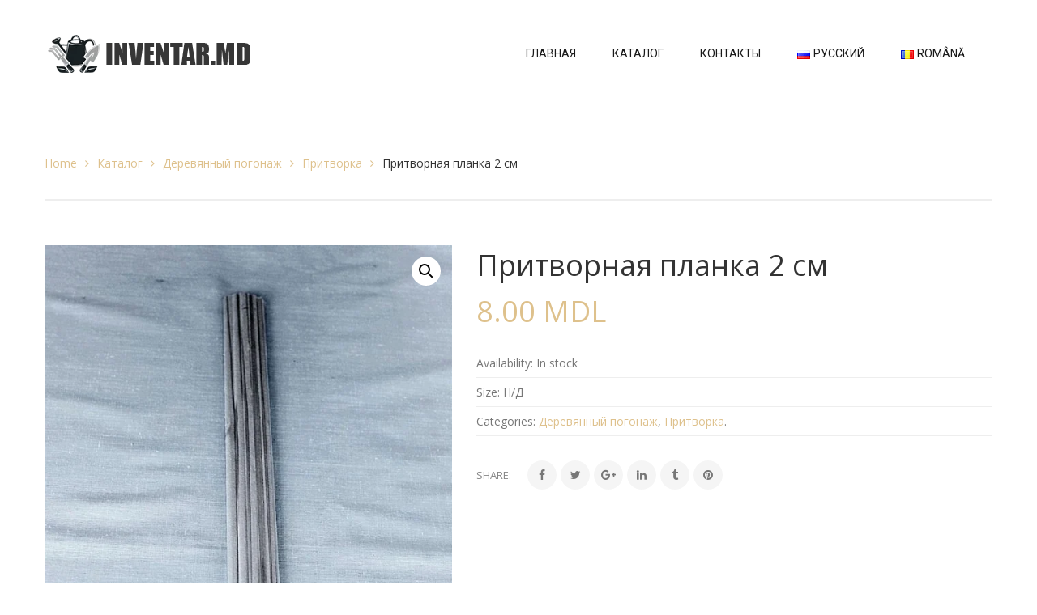

--- FILE ---
content_type: text/html; charset=UTF-8
request_url: https://inventar.md/product/pritvornaya-planka-2-sm
body_size: 22723
content:
<!DOCTYPE html>

<html lang="ru-RU">
	
	<head>
		<meta charset="UTF-8"/>

<meta name="viewport" content="width=device-width, initial-scale=1, maximum-scale=1">


<link rel="pingback" href="https://inventar.md/xmlrpc.php"/>


            <link rel="shortcut icon" href="https://inventar.md/wp-content/themes/handmade/assets/images/favicon.ico" />
    







<!--[if lt IE 9]>
<script src="https://oss.maxcdn.com/html5shiv/3.7.2/html5shiv.min.js"></script>
<script src="https://oss.maxcdn.com/respond/1.4.2/respond.min.js"></script>
<script src="http://css3-mediaqueries-js.googlecode.com/svn/trunk/css3-mediaqueries.js"></script>
<![endif]--><title>Притворная планка 2 см &#8212; inventar.md</title>
<meta name='robots' content='max-image-preview:large' />
<link rel="alternate" href="https://inventar.md/product/pritvornaya-planka-2-sm" hreflang="ru" />
<link rel="alternate" href="https://inventar.md/ro/product/pritvorka-2cm" hreflang="ro" />
<link rel='dns-prefetch' href='//fonts.googleapis.com' />
<link rel="alternate" title="oEmbed (JSON)" type="application/json+oembed" href="https://inventar.md/wp-json/oembed/1.0/embed?url=https%3A%2F%2Finventar.md%2Fproduct%2Fpritvornaya-planka-2-sm&#038;lang=ru" />
<link rel="alternate" title="oEmbed (XML)" type="text/xml+oembed" href="https://inventar.md/wp-json/oembed/1.0/embed?url=https%3A%2F%2Finventar.md%2Fproduct%2Fpritvornaya-planka-2-sm&#038;format=xml&#038;lang=ru" />
<style id='wp-img-auto-sizes-contain-inline-css' type='text/css'>
img:is([sizes=auto i],[sizes^="auto," i]){contain-intrinsic-size:3000px 1500px}
/*# sourceURL=wp-img-auto-sizes-contain-inline-css */
</style>
<style id='wp-block-library-inline-css' type='text/css'>
:root{--wp-block-synced-color:#7a00df;--wp-block-synced-color--rgb:122,0,223;--wp-bound-block-color:var(--wp-block-synced-color);--wp-editor-canvas-background:#ddd;--wp-admin-theme-color:#007cba;--wp-admin-theme-color--rgb:0,124,186;--wp-admin-theme-color-darker-10:#006ba1;--wp-admin-theme-color-darker-10--rgb:0,107,160.5;--wp-admin-theme-color-darker-20:#005a87;--wp-admin-theme-color-darker-20--rgb:0,90,135;--wp-admin-border-width-focus:2px}@media (min-resolution:192dpi){:root{--wp-admin-border-width-focus:1.5px}}.wp-element-button{cursor:pointer}:root .has-very-light-gray-background-color{background-color:#eee}:root .has-very-dark-gray-background-color{background-color:#313131}:root .has-very-light-gray-color{color:#eee}:root .has-very-dark-gray-color{color:#313131}:root .has-vivid-green-cyan-to-vivid-cyan-blue-gradient-background{background:linear-gradient(135deg,#00d084,#0693e3)}:root .has-purple-crush-gradient-background{background:linear-gradient(135deg,#34e2e4,#4721fb 50%,#ab1dfe)}:root .has-hazy-dawn-gradient-background{background:linear-gradient(135deg,#faaca8,#dad0ec)}:root .has-subdued-olive-gradient-background{background:linear-gradient(135deg,#fafae1,#67a671)}:root .has-atomic-cream-gradient-background{background:linear-gradient(135deg,#fdd79a,#004a59)}:root .has-nightshade-gradient-background{background:linear-gradient(135deg,#330968,#31cdcf)}:root .has-midnight-gradient-background{background:linear-gradient(135deg,#020381,#2874fc)}:root{--wp--preset--font-size--normal:16px;--wp--preset--font-size--huge:42px}.has-regular-font-size{font-size:1em}.has-larger-font-size{font-size:2.625em}.has-normal-font-size{font-size:var(--wp--preset--font-size--normal)}.has-huge-font-size{font-size:var(--wp--preset--font-size--huge)}.has-text-align-center{text-align:center}.has-text-align-left{text-align:left}.has-text-align-right{text-align:right}.has-fit-text{white-space:nowrap!important}#end-resizable-editor-section{display:none}.aligncenter{clear:both}.items-justified-left{justify-content:flex-start}.items-justified-center{justify-content:center}.items-justified-right{justify-content:flex-end}.items-justified-space-between{justify-content:space-between}.screen-reader-text{border:0;clip-path:inset(50%);height:1px;margin:-1px;overflow:hidden;padding:0;position:absolute;width:1px;word-wrap:normal!important}.screen-reader-text:focus{background-color:#ddd;clip-path:none;color:#444;display:block;font-size:1em;height:auto;left:5px;line-height:normal;padding:15px 23px 14px;text-decoration:none;top:5px;width:auto;z-index:100000}html :where(.has-border-color){border-style:solid}html :where([style*=border-top-color]){border-top-style:solid}html :where([style*=border-right-color]){border-right-style:solid}html :where([style*=border-bottom-color]){border-bottom-style:solid}html :where([style*=border-left-color]){border-left-style:solid}html :where([style*=border-width]){border-style:solid}html :where([style*=border-top-width]){border-top-style:solid}html :where([style*=border-right-width]){border-right-style:solid}html :where([style*=border-bottom-width]){border-bottom-style:solid}html :where([style*=border-left-width]){border-left-style:solid}html :where(img[class*=wp-image-]){height:auto;max-width:100%}:where(figure){margin:0 0 1em}html :where(.is-position-sticky){--wp-admin--admin-bar--position-offset:var(--wp-admin--admin-bar--height,0px)}@media screen and (max-width:600px){html :where(.is-position-sticky){--wp-admin--admin-bar--position-offset:0px}}

/*# sourceURL=wp-block-library-inline-css */
</style><link rel='stylesheet' id='wc-blocks-style-css' property='stylesheet' href='https://inventar.md/wp-content/plugins/woocommerce/assets/client/blocks/wc-blocks.css' type='text/css' media='all' />
<style id='global-styles-inline-css' type='text/css'>
:root{--wp--preset--aspect-ratio--square: 1;--wp--preset--aspect-ratio--4-3: 4/3;--wp--preset--aspect-ratio--3-4: 3/4;--wp--preset--aspect-ratio--3-2: 3/2;--wp--preset--aspect-ratio--2-3: 2/3;--wp--preset--aspect-ratio--16-9: 16/9;--wp--preset--aspect-ratio--9-16: 9/16;--wp--preset--color--black: #000000;--wp--preset--color--cyan-bluish-gray: #abb8c3;--wp--preset--color--white: #ffffff;--wp--preset--color--pale-pink: #f78da7;--wp--preset--color--vivid-red: #cf2e2e;--wp--preset--color--luminous-vivid-orange: #ff6900;--wp--preset--color--luminous-vivid-amber: #fcb900;--wp--preset--color--light-green-cyan: #7bdcb5;--wp--preset--color--vivid-green-cyan: #00d084;--wp--preset--color--pale-cyan-blue: #8ed1fc;--wp--preset--color--vivid-cyan-blue: #0693e3;--wp--preset--color--vivid-purple: #9b51e0;--wp--preset--gradient--vivid-cyan-blue-to-vivid-purple: linear-gradient(135deg,rgb(6,147,227) 0%,rgb(155,81,224) 100%);--wp--preset--gradient--light-green-cyan-to-vivid-green-cyan: linear-gradient(135deg,rgb(122,220,180) 0%,rgb(0,208,130) 100%);--wp--preset--gradient--luminous-vivid-amber-to-luminous-vivid-orange: linear-gradient(135deg,rgb(252,185,0) 0%,rgb(255,105,0) 100%);--wp--preset--gradient--luminous-vivid-orange-to-vivid-red: linear-gradient(135deg,rgb(255,105,0) 0%,rgb(207,46,46) 100%);--wp--preset--gradient--very-light-gray-to-cyan-bluish-gray: linear-gradient(135deg,rgb(238,238,238) 0%,rgb(169,184,195) 100%);--wp--preset--gradient--cool-to-warm-spectrum: linear-gradient(135deg,rgb(74,234,220) 0%,rgb(151,120,209) 20%,rgb(207,42,186) 40%,rgb(238,44,130) 60%,rgb(251,105,98) 80%,rgb(254,248,76) 100%);--wp--preset--gradient--blush-light-purple: linear-gradient(135deg,rgb(255,206,236) 0%,rgb(152,150,240) 100%);--wp--preset--gradient--blush-bordeaux: linear-gradient(135deg,rgb(254,205,165) 0%,rgb(254,45,45) 50%,rgb(107,0,62) 100%);--wp--preset--gradient--luminous-dusk: linear-gradient(135deg,rgb(255,203,112) 0%,rgb(199,81,192) 50%,rgb(65,88,208) 100%);--wp--preset--gradient--pale-ocean: linear-gradient(135deg,rgb(255,245,203) 0%,rgb(182,227,212) 50%,rgb(51,167,181) 100%);--wp--preset--gradient--electric-grass: linear-gradient(135deg,rgb(202,248,128) 0%,rgb(113,206,126) 100%);--wp--preset--gradient--midnight: linear-gradient(135deg,rgb(2,3,129) 0%,rgb(40,116,252) 100%);--wp--preset--font-size--small: 13px;--wp--preset--font-size--medium: 20px;--wp--preset--font-size--large: 36px;--wp--preset--font-size--x-large: 42px;--wp--preset--spacing--20: 0.44rem;--wp--preset--spacing--30: 0.67rem;--wp--preset--spacing--40: 1rem;--wp--preset--spacing--50: 1.5rem;--wp--preset--spacing--60: 2.25rem;--wp--preset--spacing--70: 3.38rem;--wp--preset--spacing--80: 5.06rem;--wp--preset--shadow--natural: 6px 6px 9px rgba(0, 0, 0, 0.2);--wp--preset--shadow--deep: 12px 12px 50px rgba(0, 0, 0, 0.4);--wp--preset--shadow--sharp: 6px 6px 0px rgba(0, 0, 0, 0.2);--wp--preset--shadow--outlined: 6px 6px 0px -3px rgb(255, 255, 255), 6px 6px rgb(0, 0, 0);--wp--preset--shadow--crisp: 6px 6px 0px rgb(0, 0, 0);}:where(.is-layout-flex){gap: 0.5em;}:where(.is-layout-grid){gap: 0.5em;}body .is-layout-flex{display: flex;}.is-layout-flex{flex-wrap: wrap;align-items: center;}.is-layout-flex > :is(*, div){margin: 0;}body .is-layout-grid{display: grid;}.is-layout-grid > :is(*, div){margin: 0;}:where(.wp-block-columns.is-layout-flex){gap: 2em;}:where(.wp-block-columns.is-layout-grid){gap: 2em;}:where(.wp-block-post-template.is-layout-flex){gap: 1.25em;}:where(.wp-block-post-template.is-layout-grid){gap: 1.25em;}.has-black-color{color: var(--wp--preset--color--black) !important;}.has-cyan-bluish-gray-color{color: var(--wp--preset--color--cyan-bluish-gray) !important;}.has-white-color{color: var(--wp--preset--color--white) !important;}.has-pale-pink-color{color: var(--wp--preset--color--pale-pink) !important;}.has-vivid-red-color{color: var(--wp--preset--color--vivid-red) !important;}.has-luminous-vivid-orange-color{color: var(--wp--preset--color--luminous-vivid-orange) !important;}.has-luminous-vivid-amber-color{color: var(--wp--preset--color--luminous-vivid-amber) !important;}.has-light-green-cyan-color{color: var(--wp--preset--color--light-green-cyan) !important;}.has-vivid-green-cyan-color{color: var(--wp--preset--color--vivid-green-cyan) !important;}.has-pale-cyan-blue-color{color: var(--wp--preset--color--pale-cyan-blue) !important;}.has-vivid-cyan-blue-color{color: var(--wp--preset--color--vivid-cyan-blue) !important;}.has-vivid-purple-color{color: var(--wp--preset--color--vivid-purple) !important;}.has-black-background-color{background-color: var(--wp--preset--color--black) !important;}.has-cyan-bluish-gray-background-color{background-color: var(--wp--preset--color--cyan-bluish-gray) !important;}.has-white-background-color{background-color: var(--wp--preset--color--white) !important;}.has-pale-pink-background-color{background-color: var(--wp--preset--color--pale-pink) !important;}.has-vivid-red-background-color{background-color: var(--wp--preset--color--vivid-red) !important;}.has-luminous-vivid-orange-background-color{background-color: var(--wp--preset--color--luminous-vivid-orange) !important;}.has-luminous-vivid-amber-background-color{background-color: var(--wp--preset--color--luminous-vivid-amber) !important;}.has-light-green-cyan-background-color{background-color: var(--wp--preset--color--light-green-cyan) !important;}.has-vivid-green-cyan-background-color{background-color: var(--wp--preset--color--vivid-green-cyan) !important;}.has-pale-cyan-blue-background-color{background-color: var(--wp--preset--color--pale-cyan-blue) !important;}.has-vivid-cyan-blue-background-color{background-color: var(--wp--preset--color--vivid-cyan-blue) !important;}.has-vivid-purple-background-color{background-color: var(--wp--preset--color--vivid-purple) !important;}.has-black-border-color{border-color: var(--wp--preset--color--black) !important;}.has-cyan-bluish-gray-border-color{border-color: var(--wp--preset--color--cyan-bluish-gray) !important;}.has-white-border-color{border-color: var(--wp--preset--color--white) !important;}.has-pale-pink-border-color{border-color: var(--wp--preset--color--pale-pink) !important;}.has-vivid-red-border-color{border-color: var(--wp--preset--color--vivid-red) !important;}.has-luminous-vivid-orange-border-color{border-color: var(--wp--preset--color--luminous-vivid-orange) !important;}.has-luminous-vivid-amber-border-color{border-color: var(--wp--preset--color--luminous-vivid-amber) !important;}.has-light-green-cyan-border-color{border-color: var(--wp--preset--color--light-green-cyan) !important;}.has-vivid-green-cyan-border-color{border-color: var(--wp--preset--color--vivid-green-cyan) !important;}.has-pale-cyan-blue-border-color{border-color: var(--wp--preset--color--pale-cyan-blue) !important;}.has-vivid-cyan-blue-border-color{border-color: var(--wp--preset--color--vivid-cyan-blue) !important;}.has-vivid-purple-border-color{border-color: var(--wp--preset--color--vivid-purple) !important;}.has-vivid-cyan-blue-to-vivid-purple-gradient-background{background: var(--wp--preset--gradient--vivid-cyan-blue-to-vivid-purple) !important;}.has-light-green-cyan-to-vivid-green-cyan-gradient-background{background: var(--wp--preset--gradient--light-green-cyan-to-vivid-green-cyan) !important;}.has-luminous-vivid-amber-to-luminous-vivid-orange-gradient-background{background: var(--wp--preset--gradient--luminous-vivid-amber-to-luminous-vivid-orange) !important;}.has-luminous-vivid-orange-to-vivid-red-gradient-background{background: var(--wp--preset--gradient--luminous-vivid-orange-to-vivid-red) !important;}.has-very-light-gray-to-cyan-bluish-gray-gradient-background{background: var(--wp--preset--gradient--very-light-gray-to-cyan-bluish-gray) !important;}.has-cool-to-warm-spectrum-gradient-background{background: var(--wp--preset--gradient--cool-to-warm-spectrum) !important;}.has-blush-light-purple-gradient-background{background: var(--wp--preset--gradient--blush-light-purple) !important;}.has-blush-bordeaux-gradient-background{background: var(--wp--preset--gradient--blush-bordeaux) !important;}.has-luminous-dusk-gradient-background{background: var(--wp--preset--gradient--luminous-dusk) !important;}.has-pale-ocean-gradient-background{background: var(--wp--preset--gradient--pale-ocean) !important;}.has-electric-grass-gradient-background{background: var(--wp--preset--gradient--electric-grass) !important;}.has-midnight-gradient-background{background: var(--wp--preset--gradient--midnight) !important;}.has-small-font-size{font-size: var(--wp--preset--font-size--small) !important;}.has-medium-font-size{font-size: var(--wp--preset--font-size--medium) !important;}.has-large-font-size{font-size: var(--wp--preset--font-size--large) !important;}.has-x-large-font-size{font-size: var(--wp--preset--font-size--x-large) !important;}
/*# sourceURL=global-styles-inline-css */
</style>

<style id='classic-theme-styles-inline-css' type='text/css'>
/*! This file is auto-generated */
.wp-block-button__link{color:#fff;background-color:#32373c;border-radius:9999px;box-shadow:none;text-decoration:none;padding:calc(.667em + 2px) calc(1.333em + 2px);font-size:1.125em}.wp-block-file__button{background:#32373c;color:#fff;text-decoration:none}
/*# sourceURL=/wp-includes/css/classic-themes.min.css */
</style>
<link rel='stylesheet' id='rs-plugin-settings-css' property='stylesheet' href='https://inventar.md/wp-content/plugins/revslider/public/assets/css/settings.css' type='text/css' media='all' />
<style id='rs-plugin-settings-inline-css' type='text/css'>
#rs-demo-id {}
/*# sourceURL=rs-plugin-settings-inline-css */
</style>
<link rel='stylesheet' id='photoswipe-css' property='stylesheet' href='https://inventar.md/wp-content/plugins/woocommerce/assets/css/photoswipe/photoswipe.min.css' type='text/css' media='all' />
<link rel='stylesheet' id='photoswipe-default-skin-css' property='stylesheet' href='https://inventar.md/wp-content/plugins/woocommerce/assets/css/photoswipe/default-skin/default-skin.min.css' type='text/css' media='all' />
<link rel='stylesheet' id='woocommerce-layout-css' property='stylesheet' href='https://inventar.md/wp-content/plugins/woocommerce/assets/css/woocommerce-layout.css' type='text/css' media='all' />
<link rel='stylesheet' id='woocommerce-smallscreen-css' property='stylesheet' href='https://inventar.md/wp-content/plugins/woocommerce/assets/css/woocommerce-smallscreen.css' type='text/css' media='only screen and (max-width: 768px)' />
<link rel='stylesheet' id='woocommerce-general-css' property='stylesheet' href='https://inventar.md/wp-content/plugins/woocommerce/assets/css/woocommerce.css' type='text/css' media='all' />
<style id='woocommerce-inline-inline-css' type='text/css'>
.woocommerce form .form-row .required { visibility: visible; }
/*# sourceURL=woocommerce-inline-inline-css */
</style>
<link rel='stylesheet' id='xmenu-menu-amination-css' property='stylesheet' href='https://inventar.md/wp-content/themes/handmade/g5plus-framework/xmenu/assets/css/amination.css' type='text/css' media='all' />
<link rel='stylesheet' id='xmenu-menu-style-css' property='stylesheet' href='https://inventar.md/wp-content/themes/handmade/g5plus-framework/xmenu/assets/css/style.css' type='text/css' media='all' />
<link rel='stylesheet' id='g5plus_framework_bootstrap-css' property='stylesheet' href='https://inventar.md/wp-content/themes/handmade/assets/plugins/bootstrap/css/bootstrap.min.css' type='text/css' media='all' />
<link rel='stylesheet' id='g5plus_framework_pe_icon_7_stroke-css' property='stylesheet' href='https://inventar.md/wp-content/themes/handmade/assets/plugins/pe-icon-7-stroke/css/styles.css' type='text/css' media='all' />
<link rel='stylesheet' id='g5plus_framework_owl_carousel-css' property='stylesheet' href='https://inventar.md/wp-content/themes/handmade/assets/plugins/owl-carousel/owl.carousel.css' type='text/css' media='all' />
<link rel='stylesheet' id='g5plus_framework_owl_carousel_theme-css' property='stylesheet' href='https://inventar.md/wp-content/themes/handmade/assets/plugins/owl-carousel/owl.theme.css' type='text/css' media='all' />
<link rel='stylesheet' id='g5plus_framework_owl_carousel_transitions-css' property='stylesheet' href='https://inventar.md/wp-content/themes/handmade/assets/plugins/owl-carousel/owl.transitions.css' type='text/css' media='all' />
<link rel='stylesheet' id='g5plus_framework_prettyPhoto-css' property='stylesheet' href='https://inventar.md/wp-content/themes/handmade/assets/plugins/prettyPhoto/css/prettyPhoto.css' type='text/css' media='all' />
<link rel='stylesheet' id='g5plus_framework_peffect_scrollbar-css' property='stylesheet' href='https://inventar.md/wp-content/themes/handmade/assets/plugins/perfect-scrollbar/css/perfect-scrollbar.min.css' type='text/css' media='all' />
<link rel='stylesheet' id='g5plus-jplayer-css-css' property='stylesheet' href='https://inventar.md/wp-content/themes/handmade/assets/plugins/jquery.jPlayer/skin/g5plus/skin.css' type='text/css' media='all' />
<link rel='stylesheet' id='g5plus_framework_style-css' property='stylesheet' href='https://inventar.md/wp-content/themes/handmade/style.css' type='text/css' media='all' />
<link rel='stylesheet' id='g5plus_framework_vc_customize_css-css' property='stylesheet' href='https://inventar.md/wp-content/themes/handmade/assets/vc-extend/css/vc-customize.css' type='text/css' media='all' />
<style id='g5plus_framework_vc_customize_css-inline-css' type='text/css'>
.top-bar{background-color: #f9f9f9;color: #878787}.top-bar .sidebar{color: #878787}.top-bar .sidebar h4.widget-title{color: #878787}.top-bar .sidebar #wp-calendar caption,.top-bar .sidebar #wp-calendar thead th{color: #878787}.top-bar .sidebar .widget_nav_menu > div > ul.menu > li + li:before{background-color: #d3d3d3}.top-bar .sidebar .widget.base-primary-color i.fa,.top-bar .sidebar .widget.base-primary-color a{color: #878787}.top-bar .sidebar .widget.base-primary-color.widget_nav_menu > div > ul.menu > li + li:before,.top-bar .sidebar .widget.base-primary-color.separate-left:before,.top-bar .sidebar .widget.base-primary-color.separate-right:after{background-color: #878787}.top-bar .sidebar .separate-left:before{background-color: #d3d3d3}.top-bar .sidebar .separate-right:after{background-color: #d3d3d3}@media screen and (min-width: 1370px){header.main-header .header-nav-wrapper.nav-fullwith{padding-left: 100px;padding-right: 100px}}@media screen and (min-width: 992px){.logo-sticky{line-height: 132px}header.main-header .header-logo{height: 132px}header.main-header .header-logo > a > img{max-height: 92px;padding-top: 20px;padding-bottom: 20px}header.main-header .header-nav-wrapper{background-color: #fff}header.main-header .header-customize{color: #191919}header.main-header .header-customize-left,header.main-header .header-customize-right{color: #3f3f3f}header.main-header .header-customize-left .search-box input,header.main-header .header-customize-right .search-box input{color: #3f3f3f}header.main-header .header-customize-left .shopping-cart-wrapper .widget_shopping_cart_content .widget_shopping_cart_icon > i.wicon + span.total,header.main-header .header-customize-right .shopping-cart-wrapper .widget_shopping_cart_content .widget_shopping_cart_icon > i.wicon + span.total{background-color: #3f3f3f}header.main-header .header-customize-separate .header-customize-item + .header-customize-item:before{background-color: #eee}header.main-header .search-button-wrapper.style-bordered .icon-search-menu,header.main-header .shopping-cart-wrapper.no-price.style-bordered .widget_shopping_cart_content .widget_shopping_cart_icon > i.wicon{border: solid 2px #eee}header.main-header ul.header-social-profile-wrapper li a:hover{color: #191919}header.main-header .search-box input{border: solid 1px #eee;color: #191919}header.main-header .ajax-search-result{border: solid 1px #eee}header.main-header .ajax-search-result > ul > li a{color: #191919}header.main-header .ajax-search-result > ul > li + li:before{border-top: solid 1px #eee}header.main-header .ajax-search-result .search-view-more{background-color: #ededed;border-top: solid 1px #d9d9d9}header.main-header .search-with-category .search-category-dropdown{border: solid 2px #eee}header.main-header .menu-wrapper{font-family: 'Roboto'}header.main-header .menu-wrapper .x-nav-menu > li.x-menu-item > a{line-height: 132px}header.main-header .menu-wrapper .x-nav-menu li > ul.x-sub-menu li > a{color: #333}header.main-header .menu-wrapper .x-nav-menu li.x-header-column > a.x-menu-a-text,header.main-header .menu-wrapper .x-nav-menu li.x-header-column:hover > a.x-menu-a-text{color: #333 !important}header.main-header .menu-wrapper .x-nav-menu li > ul.x-sub-menu{border: solid 2px #ededed;background-color: #fff}header.main-header .menu-wrapper .x-nav-menu li > ul.x-sub-menu-standard > li > a.x-menu-a-text > span:before{border-top: solid 1px #333}header.main-header .menu-wrapper .x-nav-menu li > ul.x-sub-menu-standard > li + li > a.x-menu-a-text{border-top: solid 1px #ededed}header.main-header .menu-wrapper .x-nav-menu > li > a{color: #191919}header.main-header .menu-wrapper .x-nav-menu ul.x-sub-menu-multi-column > li.x-menu-item.x-header-column > a.x-menu-a-text{font-family: 'Roboto';color: #000}header.main-header .menu-wrapper .x-nav-menu ul.x-sub-menu-multi-column > li.x-menu-item.x-header-column > a.x-menu-a-text:before{border-top: solid 1px #ededed}header.main-header .menu-wrapper .x-nav-menu ul.x-sub-menu-multi-column > li.x-menu-item.x-tabs .x-sub-menu-tab > li.x-menu-item > a.x-menu-a-text{font-family: 'Roboto';color: #333}header.main-header .menu-wrapper .x-nav-menu ul.x-sub-menu-multi-column > li.x-menu-item.x-tabs .x-sub-menu-tab > li.x-menu-item + li.x-menu-item{border-top: solid 1px #ededed}header.main-header .header-nav-above{border-bottom: solid 1px #eee}header.main-header .header-customize-nav{line-height: 132px}header.main-header .header-customize-nav input[type="text"]::-webkit-input-placeholder{color: #191919}header.main-header .header-customize-nav input[type="text"]:-moz-placeholder{color: #191919}header.main-header .header-customize-nav input[type="text"]::-moz-placeholder{color: #191919}header.main-header .header-customize-nav input[type="text"]:-ms-input-placeholder{color: #191919}header.main-header .header-customize-right,header.main-header .header-customize-left{height: 132px}header.main-header .custom-list{color: #191919}header.main-header .custom-separate{background-color: #eee}header.main-header .menu-wrapper .x-nav-menu > li.x-menu-item + li.x-menu-item,header.main-header .sticky-wrapper.is-sticky > .header-nav-wrapper .logo-sticky + li{margin-left: 45px}header.main-header .nav-hover-primary-base .menu-wrapper .x-nav-menu > li.current-menu-ancestor > a.x-menu-a-text,header.main-header .nav-hover-primary-base .menu-wrapper .x-nav-menu > li.current-menu-parent > a.x-menu-a-text,header.main-header .nav-hover-primary-base .menu-wrapper .x-nav-menu > li.current-menu-item > a.x-menu-a-text,header.main-header .nav-hover-primary-base .menu-wrapper .x-nav-menu > li.menu-current > a.x-menu-a-text,header.main-header .nav-hover-primary-base .menu-wrapper .x-nav-menu > li > a.x-menu-a-text:hover,header.main-header .nav-hover-primary-base .menu-wrapper .x-nav-menu > li.x-menu-item:hover > a{color: #3f3f3f}header.main-header .nav-hover-primary-base .header-customize i.fa{color: #191919}header.main-header .nav-hover-primary-base .header-customize i.fa:hover{color: #3f3f3f}header.header-6 .header-nav-wrapper > .container,header.header-7 .header-nav-wrapper > .container{background-color: #fff}header.header-6 .header-customize-nav i.fa,header.header-7 .header-customize-nav i.fa,header.header-6 .header-customize-nav .shopping-cart-wrapper.with-price .widget_shopping_cart_content .widget_shopping_cart_icon > i.wicon,header.header-7 .header-customize-nav .shopping-cart-wrapper.with-price .widget_shopping_cart_content .widget_shopping_cart_icon > i.wicon,header.header-6 .header-customize-nav .shopping-cart-wrapper .widget_shopping_cart_content .widget_shopping_cart_icon > i.wicon,header.header-7 .header-customize-nav .shopping-cart-wrapper .widget_shopping_cart_content .widget_shopping_cart_icon > i.wicon{color: #191919}header.header-6 .header-customize-nav .shopping-cart-wrapper .widget_shopping_cart_content .widget_shopping_cart_icon > i.wicon + span.total,header.header-7 .header-customize-nav .shopping-cart-wrapper .widget_shopping_cart_content .widget_shopping_cart_icon > i.wicon + span.total{background-color: #3f3f3f}header.header-6 .header-customize-nav .search-with-category .form-search-left > span:after,header.header-7 .header-customize-nav .search-with-category .form-search-left > span:after{color: #191919}body.header-4 .top-bar > .container,body.header-5 .top-bar > .container{background-color: #f9f9f9}body.header-6 .top-bar,body.header-7 .top-bar{border-bottom: solid 1px #eee}header.header-6 .sticky-wrapper.is-sticky .header-nav-wrapper,header.header-7 .sticky-wrapper.is-sticky .header-nav-wrapper{background-color: #fff}}.shopping-cart-wrapper .widget_shopping_cart_content .widget_shopping_cart_icon > i.wicon + span.total{background-color: #191919}.shopping-cart-wrapper .widget_shopping_cart_content .cart_list_wrapper{border: solid 2px #eee}.sidebar .widget-social-profile ul.social-profile li a:hover i.fa,.wpb_widgetised_column .widget-social-profile ul.social-profile li a:hover i.fa,.header-social-profile-wrapper li a:hover i.fa{color: #878787}footer.main-footer-wrapper h4.widget-title{color: #333}footer.main-footer-wrapper .sidebar .widget_archive > ul ul.children,footer.main-footer-wrapper .sidebar .widget_archive > ol ul.children,footer.main-footer-wrapper .sidebar .widget_categories > ul ul.children,footer.main-footer-wrapper .sidebar .widget_categories > ol ul.children,footer.main-footer-wrapper .sidebar .widget_product_categories > ul ul.children,footer.main-footer-wrapper .sidebar .widget_product_categories > ol ul.children,footer.main-footer-wrapper .sidebar .widget_nav_menu > div > ul ul.children,footer.main-footer-wrapper .sidebar .widget_nav_menu > div > ol ul.children,footer.main-footer-wrapper .sidebar .widget_meta > ul ul.children,footer.main-footer-wrapper .sidebar .widget_meta > ol ul.children,footer.main-footer-wrapper .sidebar .widget_pages > ul ul.children,footer.main-footer-wrapper .sidebar .widget_pages > ol ul.children,footer.main-footer-wrapper .sidebar .widget_recent_comments > ul ul.children,footer.main-footer-wrapper .sidebar .widget_recent_comments > ol ul.children,footer.main-footer-wrapper .sidebar .widget_recent_entries > ul ul.children,footer.main-footer-wrapper .sidebar .widget_recent_entries > ol ul.children,footer.main-footer-wrapper .sidebar .widget_rss > ul ul.children,footer.main-footer-wrapper .sidebar .widget_rss > ol ul.children{border-color: #ededed}footer.main-footer-wrapper .sidebar .widget_archive > ul ul.sub-menu,footer.main-footer-wrapper .sidebar .widget_archive > ol ul.sub-menu,footer.main-footer-wrapper .sidebar .widget_categories > ul ul.sub-menu,footer.main-footer-wrapper .sidebar .widget_categories > ol ul.sub-menu,footer.main-footer-wrapper .sidebar .widget_product_categories > ul ul.sub-menu,footer.main-footer-wrapper .sidebar .widget_product_categories > ol ul.sub-menu,footer.main-footer-wrapper .sidebar .widget_nav_menu > div > ul ul.sub-menu,footer.main-footer-wrapper .sidebar .widget_nav_menu > div > ol ul.sub-menu,footer.main-footer-wrapper .sidebar .widget_meta > ul ul.sub-menu,footer.main-footer-wrapper .sidebar .widget_meta > ol ul.sub-menu,footer.main-footer-wrapper .sidebar .widget_pages > ul ul.sub-menu,footer.main-footer-wrapper .sidebar .widget_pages > ol ul.sub-menu,footer.main-footer-wrapper .sidebar .widget_recent_comments > ul ul.sub-menu,footer.main-footer-wrapper .sidebar .widget_recent_comments > ol ul.sub-menu,footer.main-footer-wrapper .sidebar .widget_recent_entries > ul ul.sub-menu,footer.main-footer-wrapper .sidebar .widget_recent_entries > ol ul.sub-menu,footer.main-footer-wrapper .sidebar .widget_rss > ul ul.sub-menu,footer.main-footer-wrapper .sidebar .widget_rss > ol ul.sub-menu{border-color: #ededed}footer.main-footer-wrapper .sidebar .widget_archive li + li,footer.main-footer-wrapper .sidebar .widget_categories li + li,footer.main-footer-wrapper .sidebar .widget_product_categories li + li,footer.main-footer-wrapper .sidebar .widget_nav_menu > div li + li,footer.main-footer-wrapper .sidebar .widget_meta li + li,footer.main-footer-wrapper .sidebar .widget_pages li + li,footer.main-footer-wrapper .sidebar .widget_recent_comments li + li,footer.main-footer-wrapper .sidebar .widget_recent_entries li + li,footer.main-footer-wrapper .sidebar .widget_rss li + li{border-color: #ededed}footer.main-footer-wrapper .sidebar aside.widget-social-profile.footer-social-icon{border-color: #ededed}footer.main-footer-wrapper .sidebar .widget-posts .widget-posts-wrap .widget-posts-title{color: #878787}footer.main-footer-wrapper .sidebar .widget-posts .widget-posts-wrap .widget-posts-date{color: #ababab}footer.main-footer-wrapper .sidebar .widget-posts .widget-posts-wrap .widget-posts-date{color: #878787}footer.main-footer-wrapper .main-footer{padding: 100px 0 100px 0;background-color: #fff;color: #999}footer.main-footer-wrapper .main-footer .footer-contact-form input[type="text"]{border-color: #ededed}footer.main-footer-wrapper .main-footer .footer-contact-form input[type="email"]{border-color: #ededed}footer.main-footer-wrapper .main-footer .footer-contact-form textarea.wpcf7-form-control{border-color: #ededed}footer.main-footer-wrapper .main-footer + .bottom-bar-wrapper .bottom-bar-inner{border-color: #ededed}footer.main-footer-wrapper .bottom-bar-wrapper{background-color: #fff;color: #999}footer.main-footer-wrapper .bottom-bar-wrapper .sidebar .widget_archive > ul ul.children,footer.main-footer-wrapper .bottom-bar-wrapper .sidebar .widget_archive > ol ul.children,footer.main-footer-wrapper .bottom-bar-wrapper .sidebar .widget_categories > ul ul.children,footer.main-footer-wrapper .bottom-bar-wrapper .sidebar .widget_categories > ol ul.children,footer.main-footer-wrapper .bottom-bar-wrapper .sidebar .widget_product_categories > ul ul.children,footer.main-footer-wrapper .bottom-bar-wrapper .sidebar .widget_product_categories > ol ul.children,footer.main-footer-wrapper .bottom-bar-wrapper .sidebar .widget_nav_menu > div > ul ul.children,footer.main-footer-wrapper .bottom-bar-wrapper .sidebar .widget_nav_menu > div > ol ul.children,footer.main-footer-wrapper .bottom-bar-wrapper .sidebar .widget_meta > ul ul.children,footer.main-footer-wrapper .bottom-bar-wrapper .sidebar .widget_meta > ol ul.children,footer.main-footer-wrapper .bottom-bar-wrapper .sidebar .widget_pages > ul ul.children,footer.main-footer-wrapper .bottom-bar-wrapper .sidebar .widget_pages > ol ul.children,footer.main-footer-wrapper .bottom-bar-wrapper .sidebar .widget_recent_comments > ul ul.children,footer.main-footer-wrapper .bottom-bar-wrapper .sidebar .widget_recent_comments > ol ul.children,footer.main-footer-wrapper .bottom-bar-wrapper .sidebar .widget_recent_entries > ul ul.children,footer.main-footer-wrapper .bottom-bar-wrapper .sidebar .widget_recent_entries > ol ul.children,footer.main-footer-wrapper .bottom-bar-wrapper .sidebar .widget_rss > ul ul.children,footer.main-footer-wrapper .bottom-bar-wrapper .sidebar .widget_rss > ol ul.children{border-color: #ededed}footer.main-footer-wrapper .bottom-bar-wrapper .sidebar .widget_archive > ul ul.sub-menu,footer.main-footer-wrapper .bottom-bar-wrapper .sidebar .widget_archive > ol ul.sub-menu,footer.main-footer-wrapper .bottom-bar-wrapper .sidebar .widget_categories > ul ul.sub-menu,footer.main-footer-wrapper .bottom-bar-wrapper .sidebar .widget_categories > ol ul.sub-menu,footer.main-footer-wrapper .bottom-bar-wrapper .sidebar .widget_product_categories > ul ul.sub-menu,footer.main-footer-wrapper .bottom-bar-wrapper .sidebar .widget_product_categories > ol ul.sub-menu,footer.main-footer-wrapper .bottom-bar-wrapper .sidebar .widget_nav_menu > div > ul ul.sub-menu,footer.main-footer-wrapper .bottom-bar-wrapper .sidebar .widget_nav_menu > div > ol ul.sub-menu,footer.main-footer-wrapper .bottom-bar-wrapper .sidebar .widget_meta > ul ul.sub-menu,footer.main-footer-wrapper .bottom-bar-wrapper .sidebar .widget_meta > ol ul.sub-menu,footer.main-footer-wrapper .bottom-bar-wrapper .sidebar .widget_pages > ul ul.sub-menu,footer.main-footer-wrapper .bottom-bar-wrapper .sidebar .widget_pages > ol ul.sub-menu,footer.main-footer-wrapper .bottom-bar-wrapper .sidebar .widget_recent_comments > ul ul.sub-menu,footer.main-footer-wrapper .bottom-bar-wrapper .sidebar .widget_recent_comments > ol ul.sub-menu,footer.main-footer-wrapper .bottom-bar-wrapper .sidebar .widget_recent_entries > ul ul.sub-menu,footer.main-footer-wrapper .bottom-bar-wrapper .sidebar .widget_recent_entries > ol ul.sub-menu,footer.main-footer-wrapper .bottom-bar-wrapper .sidebar .widget_rss > ul ul.sub-menu,footer.main-footer-wrapper .bottom-bar-wrapper .sidebar .widget_rss > ol ul.sub-menu{border-color: #ededed}footer.main-footer-wrapper .bottom-bar-wrapper .sidebar .widget_archive li + li,footer.main-footer-wrapper .bottom-bar-wrapper .sidebar .widget_categories li + li,footer.main-footer-wrapper .bottom-bar-wrapper .sidebar .widget_product_categories li + li,footer.main-footer-wrapper .bottom-bar-wrapper .sidebar .widget_nav_menu > div li + li,footer.main-footer-wrapper .bottom-bar-wrapper .sidebar .widget_meta li + li,footer.main-footer-wrapper .bottom-bar-wrapper .sidebar .widget_pages li + li,footer.main-footer-wrapper .bottom-bar-wrapper .sidebar .widget_recent_comments li + li,footer.main-footer-wrapper .bottom-bar-wrapper .sidebar .widget_recent_entries li + li,footer.main-footer-wrapper .bottom-bar-wrapper .sidebar .widget_rss li + li{border-color: #ededed}footer.main-footer-wrapper .bottom-bar-wrapper .sidebar aside.widget-social-profile.footer-social-icon{border-color: #ededed}footer.main-footer-wrapper .bottom-bar-wrapper .sidebar .widget-posts .widget-posts-wrap .widget-posts-title{color: #878787}footer.main-footer-wrapper .bottom-bar-wrapper .sidebar .widget-posts .widget-posts-wrap .widget-posts-date{color: #ababab}footer.main-footer-wrapper .bottom-bar-wrapper .sidebar .widget-posts .widget-posts-wrap .widget-posts-date{color: #878787}
/*# sourceURL=g5plus_framework_vc_customize_css-inline-css */
</style>
<link rel='stylesheet' id='redux-google-fonts-g5plus_handmade_options-css' property='stylesheet' href='https://fonts.googleapis.com/css?family=Open+Sans%3A300%2C400%2C600%2C700%2C800%2C300italic%2C400italic%2C600italic%2C700italic%2C800italic%7CRoboto+Slab%3A100%2C300%2C400%2C700%7CRoboto%3A100%2C300%2C400%2C500%2C700%2C900%2C100italic%2C300italic%2C400italic%2C500italic%2C700italic%2C900italic&#038;subset=cyrillic' type='text/css' media='all' />
<link rel='stylesheet' id='child-style-css' property='stylesheet' href='https://inventar.md/wp-content/themes/handmade-child/style.css' type='text/css' media='all' />
<script type="text/javascript" src="https://inventar.md/wp-includes/js/jquery/jquery.min.js" id="jquery-core-js"></script>
<script type="text/javascript" src="https://inventar.md/wp-includes/js/jquery/jquery-migrate.min.js" id="jquery-migrate-js"></script>
<script type="text/javascript" src="https://inventar.md/wp-content/plugins/revslider/public/assets/js/jquery.themepunch.tools.min.js" id="tp-tools-js"></script>
<script type="text/javascript" src="https://inventar.md/wp-content/plugins/revslider/public/assets/js/jquery.themepunch.revolution.min.js" id="revmin-js"></script>
<script type="text/javascript" src="https://inventar.md/wp-content/plugins/woocommerce/assets/js/jquery-blockui/jquery.blockUI.min.js" id="wc-jquery-blockui-js" data-wp-strategy="defer"></script>
<script type="text/javascript" id="wc-add-to-cart-js-extra">
/* <![CDATA[ */
var wc_add_to_cart_params = {"ajax_url":"/wp-admin/admin-ajax.php","wc_ajax_url":"/?wc-ajax=%%endpoint%%","i18n_view_cart":"\u041f\u0440\u043e\u0441\u043c\u043e\u0442\u0440 \u043a\u043e\u0440\u0437\u0438\u043d\u044b","cart_url":"https://inventar.md/cart","is_cart":"","cart_redirect_after_add":"no"};
//# sourceURL=wc-add-to-cart-js-extra
/* ]]> */
</script>
<script type="text/javascript" src="https://inventar.md/wp-content/plugins/woocommerce/assets/js/frontend/add-to-cart.min.js" id="wc-add-to-cart-js" data-wp-strategy="defer"></script>
<script type="text/javascript" src="https://inventar.md/wp-content/plugins/woocommerce/assets/js/zoom/jquery.zoom.min.js" id="wc-zoom-js" defer="defer" data-wp-strategy="defer"></script>
<script type="text/javascript" src="https://inventar.md/wp-content/plugins/woocommerce/assets/js/flexslider/jquery.flexslider.min.js" id="wc-flexslider-js" defer="defer" data-wp-strategy="defer"></script>
<script type="text/javascript" src="https://inventar.md/wp-content/plugins/woocommerce/assets/js/photoswipe/photoswipe.min.js" id="wc-photoswipe-js" defer="defer" data-wp-strategy="defer"></script>
<script type="text/javascript" src="https://inventar.md/wp-content/plugins/woocommerce/assets/js/photoswipe/photoswipe-ui-default.min.js" id="wc-photoswipe-ui-default-js" defer="defer" data-wp-strategy="defer"></script>
<script type="text/javascript" id="wc-single-product-js-extra">
/* <![CDATA[ */
var wc_single_product_params = {"i18n_required_rating_text":"\u041f\u043e\u0436\u0430\u043b\u0443\u0439\u0441\u0442\u0430, \u043f\u043e\u0441\u0442\u0430\u0432\u044c\u0442\u0435 \u043e\u0446\u0435\u043d\u043a\u0443","i18n_rating_options":["1 \u0438\u0437 5 \u0437\u0432\u0451\u0437\u0434","2 \u0438\u0437 5 \u0437\u0432\u0451\u0437\u0434","3 \u0438\u0437 5 \u0437\u0432\u0451\u0437\u0434","4 \u0438\u0437 5 \u0437\u0432\u0451\u0437\u0434","5 \u0438\u0437 5 \u0437\u0432\u0451\u0437\u0434"],"i18n_product_gallery_trigger_text":"\u041f\u0440\u043e\u0441\u043c\u043e\u0442\u0440 \u0433\u0430\u043b\u0435\u0440\u0435\u0438 \u0438\u0437\u043e\u0431\u0440\u0430\u0436\u0435\u043d\u0438\u0439 \u0432 \u043f\u043e\u043b\u043d\u043e\u044d\u043a\u0440\u0430\u043d\u043d\u043e\u043c \u0440\u0435\u0436\u0438\u043c\u0435","review_rating_required":"yes","flexslider":{"rtl":false,"animation":"slide","smoothHeight":true,"directionNav":false,"controlNav":"thumbnails","slideshow":false,"animationSpeed":500,"animationLoop":false,"allowOneSlide":false},"zoom_enabled":"1","zoom_options":[],"photoswipe_enabled":"1","photoswipe_options":{"shareEl":false,"closeOnScroll":false,"history":false,"hideAnimationDuration":0,"showAnimationDuration":0},"flexslider_enabled":"1"};
//# sourceURL=wc-single-product-js-extra
/* ]]> */
</script>
<script type="text/javascript" src="https://inventar.md/wp-content/plugins/woocommerce/assets/js/frontend/single-product.min.js" id="wc-single-product-js" defer="defer" data-wp-strategy="defer"></script>
<script type="text/javascript" src="https://inventar.md/wp-content/plugins/woocommerce/assets/js/js-cookie/js.cookie.min.js" id="wc-js-cookie-js" defer="defer" data-wp-strategy="defer"></script>
<script type="text/javascript" id="woocommerce-js-extra">
/* <![CDATA[ */
var woocommerce_params = {"ajax_url":"/wp-admin/admin-ajax.php","wc_ajax_url":"/?wc-ajax=%%endpoint%%","i18n_password_show":"\u041f\u043e\u043a\u0430\u0437\u0430\u0442\u044c \u043f\u0430\u0440\u043e\u043b\u044c","i18n_password_hide":"\u0421\u043a\u0440\u044b\u0442\u044c \u043f\u0430\u0440\u043e\u043b\u044c"};
//# sourceURL=woocommerce-js-extra
/* ]]> */
</script>
<script type="text/javascript" src="https://inventar.md/wp-content/plugins/woocommerce/assets/js/frontend/woocommerce.min.js" id="woocommerce-js" defer="defer" data-wp-strategy="defer"></script>
<script type="text/javascript" src="https://inventar.md/wp-content/plugins/js_composer/assets/js/vendors/woocommerce-add-to-cart.js" id="vc_woocommerce-add-to-cart-js-js"></script>
<script type="text/javascript" id="wbcr_clearfy-css-lazy-load-js-extra">
/* <![CDATA[ */
var wbcr_clearfy_async_links = {"wbcr_clearfy-font-awesome":"https://inventar.md/wp-content/themes/handmade/assets/plugins/fonts-awesome/css/font-awesome.min.css"};
//# sourceURL=wbcr_clearfy-css-lazy-load-js-extra
/* ]]> */
</script>
<script type="text/javascript" src="https://inventar.md/wp-content/plugins/clearfy/assets/js/css-lazy-load.min.js" id="wbcr_clearfy-css-lazy-load-js"></script>
<link rel="https://api.w.org/" href="https://inventar.md/wp-json/" /><link rel="alternate" title="JSON" type="application/json" href="https://inventar.md/wp-json/wp/v2/product/379" /><link rel="canonical" href="https://inventar.md/product/pritvornaya-planka-2-sm" />
<style id="g5plus_custom_style" type="text/css"></style><style type="text/css">
                                     </style>	<noscript><style>.woocommerce-product-gallery{ opacity: 1 !important; }</style></noscript>
	<meta name="generator" content="Powered by WPBakery Page Builder - drag and drop page builder for WordPress."/>
<meta name="generator" content="Powered by Slider Revolution 5.4.8.3 - responsive, Mobile-Friendly Slider Plugin for WordPress with comfortable drag and drop interface." />
<script type="text/javascript">function setREVStartSize(e){									
						try{ e.c=jQuery(e.c);var i=jQuery(window).width(),t=9999,r=0,n=0,l=0,f=0,s=0,h=0;
							if(e.responsiveLevels&&(jQuery.each(e.responsiveLevels,function(e,f){f>i&&(t=r=f,l=e),i>f&&f>r&&(r=f,n=e)}),t>r&&(l=n)),f=e.gridheight[l]||e.gridheight[0]||e.gridheight,s=e.gridwidth[l]||e.gridwidth[0]||e.gridwidth,h=i/s,h=h>1?1:h,f=Math.round(h*f),"fullscreen"==e.sliderLayout){var u=(e.c.width(),jQuery(window).height());if(void 0!=e.fullScreenOffsetContainer){var c=e.fullScreenOffsetContainer.split(",");if (c) jQuery.each(c,function(e,i){u=jQuery(i).length>0?u-jQuery(i).outerHeight(!0):u}),e.fullScreenOffset.split("%").length>1&&void 0!=e.fullScreenOffset&&e.fullScreenOffset.length>0?u-=jQuery(window).height()*parseInt(e.fullScreenOffset,0)/100:void 0!=e.fullScreenOffset&&e.fullScreenOffset.length>0&&(u-=parseInt(e.fullScreenOffset,0))}f=u}else void 0!=e.minHeight&&f<e.minHeight&&(f=e.minHeight);e.c.closest(".rev_slider_wrapper").css({height:f})					
						}catch(d){console.log("Failure at Presize of Slider:"+d)}						
					};</script>
<style type="text/css" title="dynamic-css" class="options-output">body{background-repeat:no-repeat;background-size:cover;background-attachment:fixed;background-position:center center;}.page-title-margin{margin-top:25px;margin-bottom:55px;}.archive-title-margin{margin-top:25px;margin-bottom:55px;}.single-blog-title-margin{margin-top:25px;margin-bottom:55px;}body{font-family:"Open Sans";font-weight:400;font-style:normal;font-size:14px;}h1{font-family:"Roboto Slab";font-weight:400;font-style:normal;font-size:36px;}h2{font-family:"Roboto Slab";font-weight:400;font-style:normal;font-size:28px;}h3{font-family:"Roboto Slab";font-weight:400;font-style:normal;font-size:24px;}h4{font-family:"Roboto Slab";font-weight:400;font-style:normal;font-size:21px;}h5{font-family:"Roboto Slab";font-weight:400;font-style:normal;font-size:18px;}h6{font-family:"Roboto Slab";font-weight:400;font-style:normal;font-size:14px;}{font-family:Roboto;}{font-family:Roboto;}.page-title-inner h1{font-family:"Roboto Slab";text-transform:none;font-weight:400;font-style:normal;color:#333333;font-size:35px;}.page-title-inner .page-sub-title{font-family:"Roboto Slab";text-transform:none;font-weight:normal;font-style:normal;color:#333333;font-size:14px;}.archive-product-title-margin{margin-top:25px;margin-bottom:55px;}.single-product-title-margin{margin-top:25px;margin-bottom:55px;}.portfolio-title-margin{margin-top:25px;margin-bottom:55px;}</style><noscript><style type="text/css"> .wpb_animate_when_almost_visible { opacity: 1; }</style></noscript>	</head>
	
	<body class="wp-singular product-template-default single single-product postid-379 wp-embed-responsive wp-theme-handmade wp-child-theme-handmade-child theme-handmade woocommerce woocommerce-page woocommerce-no-js footer-static header-5 wpb-js-composer js-comp-ver-6.0.2 vc_responsive">

		
		
		<div id="wrapper">

			<header id="header-mobile" class="mobile-header header-mobile-1">
		<div class="header-container-wrapper menu-drop-fly header-mobile-sticky">
		<div class="container header-mobile-wrapper">
			<div class="header-mobile-inner">
				<div class="toggle-icon-wrapper toggle-mobile-menu" data-ref="nav-menu-mobile" data-drop-type="fly">
					<div class="toggle-icon"> <span></span></div>
				</div>
				<div class="header-customize">
											<div class="search-button-wrapper header-customize-item">
	<a class="icon-search-menu" href="#" data-search-type="standard"><i class="wicon fa fa-search"></i></a>
</div>																<div class="shopping-cart-wrapper header-customize-item no-price style-default">
	<div class="widget_shopping_cart_content">
		<div class="widget_shopping_cart_icon">
	<i class="wicon fa fa-shopping-cart"></i>
	<span class="total">0</span>
</div>
<div class="sub-total-text"><span class="woocommerce-Price-amount amount"><bdi>0.00&nbsp;<span class="woocommerce-Price-currencySymbol">MDL</span></bdi></span></div>
<div class="cart_list_wrapper">
	<ul class="cart_list product_list_widget ">
					<li class="empty">
				<h4>An empty cart</h4>
				<p>You have no item in your shopping cart</p>
			</li>
		
	</ul>

	
	</div>	</div>
</div>									</div>
									<div class="header-logo-mobile">
						<a  href="https://inventar.md/" title="inventar.md - ">
							<img  src="https://inventar.md/wp-content/uploads/logo2.png" alt="inventar.md - " />
						</a>
					</div>
							</div>
			<div id="nav-menu-mobile" class="header-mobile-nav menu-drop-fly">
						<form class="search-form-menu-mobile"  method="get" action="https://inventar.md">
			<input type="text" name="s" placeholder="Search...">
			<button type="submit"><i class="fa fa-search"></i></button>
		</form>
											<ul id="menu-verhnee-menyu" class="nav-menu-mobile x-nav-menu x-nav-menu_verhnee-menyu" data-breakpoint="991" ><li id="menu-item-mobile-26" class="menu-item menu-item-type-post_type menu-item-object-page menu-item-home x-menu-item x-sub-menu-standard"><a href="https://inventar.md/" class="x-menu-a-text"><span class="x-menu-text">Главная</span></a></li><li id="menu-item-mobile-25" class="menu-item menu-item-type-post_type menu-item-object-page current_page_parent x-menu-item x-sub-menu-standard"><a href="https://inventar.md/katalog" class="x-menu-a-text"><span class="x-menu-text">Каталог</span></a></li><li id="menu-item-mobile-24" class="menu-item menu-item-type-post_type menu-item-object-page x-menu-item x-sub-menu-standard"><a href="https://inventar.md/o-kompanii/contacts" class="x-menu-a-text"><span class="x-menu-text">Контакты</span></a></li><li id="menu-item-mobile-163-ru" class="lang-item lang-item-45 lang-item-ru current-lang lang-item-first menu-item menu-item-type-custom menu-item-object-custom x-menu-item x-sub-menu-standard"><a href="https://inventar.md/product/pritvornaya-planka-2-sm" class="x-menu-a-text"><span class="x-menu-text"><img src="[data-uri]" alt="" width="16" height="11" style="width: 16px; height: 11px;" /><span style="margin-left:0.3em;">Русский</span></span></a></li><li id="menu-item-mobile-163-ro" class="lang-item lang-item-73 lang-item-ro menu-item menu-item-type-custom menu-item-object-custom x-menu-item x-sub-menu-standard"><a href="https://inventar.md/ro/product/pritvorka-2cm" class="x-menu-a-text"><span class="x-menu-text"><img src="[data-uri]" alt="" width="16" height="11" style="width: 16px; height: 11px;" /><span style="margin-left:0.3em;">Română</span></span></a></li></ul>								
			</div>
							<div class="main-menu-overlay"></div>
					</div>
	</div>
</header>
	<header id="header" class="main-header header-5 header-desktop-wrapper">
	<div class="header-nav-wrapper header-sticky sticky-scheme-inherit nav-hover-primary">
		<div class="container">
			<div class="header-wrapper">
				<div class="header-left">
					<div class="header-logo">
	<a  href="https://inventar.md/" title="inventar.md - ">
		<img  src="https://inventar.md/wp-content/uploads/logo2.png" alt="inventar.md - " />
	</a>
</div>
				</div>
				<div class="header-right">
											<div id="primary-menu" class="menu-wrapper">
							<ul id="main-menu" class="main-menu x-nav-menu x-nav-menu_verhnee-menyu" data-breakpoint="991" ><li id="menu-item-26" class="menu-item menu-item-type-post_type menu-item-object-page menu-item-home x-menu-item x-sub-menu-standard"><a href="https://inventar.md/" class="x-menu-a-text"><span class="x-menu-text">Главная</span></a></li><li id="menu-item-25" class="menu-item menu-item-type-post_type menu-item-object-page current_page_parent x-menu-item x-sub-menu-standard"><a href="https://inventar.md/katalog" class="x-menu-a-text"><span class="x-menu-text">Каталог</span></a></li><li id="menu-item-24" class="menu-item menu-item-type-post_type menu-item-object-page x-menu-item x-sub-menu-standard"><a href="https://inventar.md/o-kompanii/contacts" class="x-menu-a-text"><span class="x-menu-text">Контакты</span></a></li><li id="menu-item-163-ru" class="lang-item lang-item-45 lang-item-ru current-lang lang-item-first menu-item menu-item-type-custom menu-item-object-custom x-menu-item x-sub-menu-standard"><a href="https://inventar.md/product/pritvornaya-planka-2-sm" class="x-menu-a-text"><span class="x-menu-text"><img src="[data-uri]" alt="" width="16" height="11" style="width: 16px; height: 11px;" /><span style="margin-left:0.3em;">Русский</span></span></a></li><li id="menu-item-163-ro" class="lang-item lang-item-73 lang-item-ro menu-item menu-item-type-custom menu-item-object-custom x-menu-item x-sub-menu-standard"><a href="https://inventar.md/ro/product/pritvorka-2cm" class="x-menu-a-text"><span class="x-menu-text"><img src="[data-uri]" alt="" width="16" height="11" style="width: 16px; height: 11px;" /><span style="margin-left:0.3em;">Română</span></span></a></li></ul>						</div>
											<div class="header-customize header-customize-nav">
			</div>
				</div>
			</div>
		</div>
	</div>
</header>				<div id="search_popup_wrapper" class="dialog">
		<div class="dialog__overlay"></div>
		<div class="dialog__content">
			<div class="morph-shape">
				<svg xmlns="http://www.w3.org/2000/svg" width="100%" height="100%" viewBox="0 0 520 280"
				     preserveAspectRatio="none">
					<rect x="3" y="3" fill="none" width="516" height="276"/>
				</svg>
			</div>
			<div class="dialog-inner">
				<h2>Enter your keyword</h2>
				<form  method="get" action="https://inventar.md/" class="search-popup-inner">
					<input type="text" name="s" placeholder="Search...">
					<button type="submit">Search</button>
				</form>
				<div><button class="action" data-dialog-close="close" type="button"><i class="fa fa-close"></i></button></div>
			</div>
		</div>
	</div>
	
			
			<div id="wrapper-content" class="clearfix">

			

    <div class="section-page-title single-product-title-margin container">
                <section class="breadcrumb-wrap s-color">
            <div class="container">
                	<ul class="breadcrumbs"><li><a rel="v:url" href="https://inventar.md/" class="home">Home</a></li><li><a rel="v:url" href="https://inventar.md/katalog">Каталог</a></li><li><a rel="v:url" href="https://inventar.md/product-category/derevyannyj-pogonazh" title="Деревянный погонаж">Деревянный погонаж</a></li><li><a rel="v:url" href="https://inventar.md/product-category/derevyannyj-pogonazh/pritvorka">Притворка</a></li><li><span>Притворная планка 2 см</span></li></ul>            </div>
        </section>
        </div>
<main  class="single-product-wrap">
        <div class="container clearfix">
    
                <div class="row clearfix">
        
            
            <div class="site-content-single-product col-md-12">
                <div class="single-product-inner">
                    
                        <div class="woocommerce-notices-wrapper"></div>
<div id="product-379" class="product type-product post-379 status-publish first instock product_cat-derevyannyj-pogonazh product_cat-pritvorka has-post-thumbnail shipping-taxable purchasable product-type-simple">

	<div class="single-product-info clearfix">
		<div class="single-product-image-wrap">
			<div class="single-product-image">
				<div class="product-flash-wrap">




</div>
<div class="woocommerce-product-gallery woocommerce-product-gallery--with-images woocommerce-product-gallery--columns-4 images" data-columns="4" style="opacity: 0; transition: opacity .25s ease-in-out;">
	<div class="woocommerce-product-gallery__wrapper">
		<div data-thumb="https://inventar.md/wp-content/uploads/23a-100x100.jpg" data-thumb-alt="Притворная планка 2 см" data-thumb-srcset="https://inventar.md/wp-content/uploads/23a-100x100.jpg 100w, https://inventar.md/wp-content/uploads/23a-150x150.jpg 150w, https://inventar.md/wp-content/uploads/23a-300x300.jpg 300w"  data-thumb-sizes="(max-width: 100px) 100vw, 100px" class="woocommerce-product-gallery__image"><a href="https://inventar.md/wp-content/uploads/23a.jpg"><img width="600" height="900" src="https://inventar.md/wp-content/uploads/23a-600x900.jpg" class="wp-post-image" alt="Притворная планка 2 см" data-caption="" data-src="https://inventar.md/wp-content/uploads/23a.jpg" data-large_image="https://inventar.md/wp-content/uploads/23a.jpg" data-large_image_width="2848" data-large_image_height="4272" decoding="async" fetchpriority="high" srcset="https://inventar.md/wp-content/uploads/23a-600x900.jpg 600w, https://inventar.md/wp-content/uploads/23a-200x300.jpg 200w, https://inventar.md/wp-content/uploads/23a-768x1152.jpg 768w, https://inventar.md/wp-content/uploads/23a-683x1024.jpg 683w" sizes="(max-width: 600px) 100vw, 600px" /></a></div>	</div>
</div>

			</div>
		</div>

		<div class="summary-product-wrap">
			<div class="summary-product entry-summary">
				<h1 itemprop="name" class="product_title entry-title p-font">Притворная планка 2 см</h1>
<p class="price"><span class="woocommerce-Price-amount amount"><bdi>8.00&nbsp;<span class="woocommerce-Price-currencySymbol">MDL</span></bdi></span></p>




<div class="product_meta">


        
    <span class="product-stock-status-wrapper"><label>Availability:</label> <span class="product_stock"><span class="product-stock-status in-stock">In stock</span></span> </span>

            <span><label>Size:</label><span class="product_dimensions"> Н/Д</span></span>
    
    


            <span class="posted_in"><label>Categories:</label> <a href="https://inventar.md/product-category/derevyannyj-pogonazh" rel="tag">Деревянный погонаж</a>, <a href="https://inventar.md/product-category/derevyannyj-pogonazh/pritvorka" rel="tag">Притворка</a>.</span>    

                
    
</div>
    <div class="social-share-wrap">
        <label>Share:</label>
        <ul class="social-share">
                            <li>
                    <a onclick="window.open('https://www.facebook.com/sharer.php?s=100&amp;p[url]=https%3A%2F%2Finventar.md%2Fproduct%2Fpritvornaya-planka-2-sm','sharer', 'toolbar=0,status=0,width=620,height=280');"  href="javascript:;">
                        <i class="fa fa-facebook"></i>
                    </a>
                </li>
            
                            <li>
                    <a onclick="popUp=window.open('http://twitter.com/home?status=%D0%9F%D1%80%D0%B8%D1%82%D0%B2%D0%BE%D1%80%D0%BD%D0%B0%D1%8F+%D0%BF%D0%BB%D0%B0%D0%BD%D0%BA%D0%B0+2+%D1%81%D0%BC https%3A%2F%2Finventar.md%2Fproduct%2Fpritvornaya-planka-2-sm','sharer','scrollbars=yes,width=800,height=400');popUp.focus();return false;"  href="javascript:;">
                        <i class="fa fa-twitter"></i>
                    </a>
                </li>
            
                            <li>
                    <a  href="javascript:;" onclick="popUp=window.open('https://plus.google.com/share?url=https%3A%2F%2Finventar.md%2Fproduct%2Fpritvornaya-planka-2-sm','sharer','scrollbars=yes,width=800,height=400');popUp.focus();return false;">
                        <i class="fa fa-google-plus"></i>
                    </a>
                </li>
            
                            <li>
                    <a  onclick="popUp=window.open('http://linkedin.com/shareArticle?mini=true&amp;url=https%3A%2F%2Finventar.md%2Fproduct%2Fpritvornaya-planka-2-sm&amp;title=%D0%9F%D1%80%D0%B8%D1%82%D0%B2%D0%BE%D1%80%D0%BD%D0%B0%D1%8F+%D0%BF%D0%BB%D0%B0%D0%BD%D0%BA%D0%B0+2+%D1%81%D0%BC','sharer','scrollbars=yes,width=800,height=400');popUp.focus();return false;" href="javascript:;">
                        <i class="fa fa-linkedin"></i>
                    </a>
                </li>
            
                            <li>
                    <a onclick="popUp=window.open('http://www.tumblr.com/share/link?url=https%3A%2F%2Finventar.md%2Fproduct%2Fpritvornaya-planka-2-sm&amp;name=%D0%9F%D1%80%D0%B8%D1%82%D0%B2%D0%BE%D1%80%D0%BD%D0%B0%D1%8F+%D0%BF%D0%BB%D0%B0%D0%BD%D0%BA%D0%B0+2+%D1%81%D0%BC&amp;description=%D0%9F%D1%80%D0%B8%D1%82%D0%B2%D0%BE%D1%80%D0%BD%D0%B0%D1%8F+%D0%BF%D0%BB%D0%B0%D0%BD%D0%BA%D0%B0+%D0%9C%D0%B0%D1%82%D0%B5%D1%80%D0%B8%D0%B0%D0%BB+%D1%85%D0%B2%D0%BE%D0%B9%D0%BD%D1%8B%D0%B9+%D1%88%D0%B8%D1%80%D0%B8%D0%BD%D0%B0+2+%D1%81%D0%BC+%D1%83%D0%BA%D0%B0%D0%B7%D0%B0%D0%BD%D0%BD%D0%B0%D1%8F+%D1%86%D0%B5%D0%BD%D0%B0+%D0%BE%D0%BF%D1%82%D0%BE%D0%B2%D0%B0%D1%8F+%D1%80%D0%BE%D0%B7%D0%BD%D0%B8%D1%87%D0%BD%D0%B0%D1%8F+%D1%86%D0%B5%D0%BD%D0%B0+%26%238212%3B+11+%D0%BB%D0%B5%D0%B9+%2F+%D0%BC','sharer','scrollbars=yes,width=800,height=400');popUp.focus();return false;" href="javascript:;">
                        <i class="fa fa-tumblr"></i>
                    </a>
                </li>

            
                            <li>
                    <a onclick="popUp=window.open('http://pinterest.com/pin/create/button/?url=https%3A%2F%2Finventar.md%2Fproduct%2Fpritvornaya-planka-2-sm&amp;description=%D0%9F%D1%80%D0%B8%D1%82%D0%B2%D0%BE%D1%80%D0%BD%D0%B0%D1%8F+%D0%BF%D0%BB%D0%B0%D0%BD%D0%BA%D0%B0+2+%D1%81%D0%BC&amp;media=https://inventar.md/wp-content/uploads/23a.jpg','sharer','scrollbars=yes,width=800,height=400');popUp.focus();return false;" href="javascript:;">
                    <i class="fa fa-pinterest"></i>
                    </a>
                </li>
                    </ul>
    </div>
			</div>
		</div>
	</div>

	
	<div class="woocommerce-tabs wc-tabs-wrapper">
		<ul class="tabs wc-tabs" role="tablist">
							<li role="presentation" class="description_tab" id="tab-title-description">
					<a href="#tab-description" role="tab" aria-controls="tab-description">
						Описание					</a>
				</li>
					</ul>
					<div class="woocommerce-Tabs-panel woocommerce-Tabs-panel--description panel entry-content wc-tab" id="tab-description" role="tabpanel" aria-labelledby="tab-title-description">
				
	<h2>Описание</h2>

<p><span style="font-weight: 400;">Притворная планка</span></p>
<p>Материал хвойный</p>
<p><span style="font-weight: 400;">ширина 2 см</span></p>
<p>указанная цена оптовая</p>
<p>розничная цена &#8212; 11 лей / м</p>
			</div>
		
			</div>


	


	
		<div class="related products">

			<h4 class="widget-title"><span>Related Products</span></h4>

			<div class="product-listing woocommerce clearfix product-slider">
<div class="owl-carousel" data-plugin-options='{"items" :4,"pagination" : false, "navigation" : true,"itemsDesktop" : [1199,4], "itemsDesktopSmall" : [980,3], "itemsTablet" : [768, 3], "itemsTabletSmall": [600, 2]}'>

			
				<div class="product-item-wrap rating-visible product type-product post-354 status-publish first instock product_cat-pritvorka product_cat-derevyannyj-pogonazh has-post-thumbnail shipping-taxable purchasable product-type-simple">
    <div class="product-item-inner">
        <div class="product-thumb">
            <div class="product-flash-wrap">


</div>
                            <div class="product-thumb-one">
                    <img width="300" height="300" src="https://inventar.md/wp-content/uploads/4a-1-300x300.jpg" class="attachment-woocommerce_thumbnail size-woocommerce_thumbnail" alt="Планка с косичкой  3 см" decoding="async" srcset="https://inventar.md/wp-content/uploads/4a-1-300x300.jpg 300w, https://inventar.md/wp-content/uploads/4a-1-150x150.jpg 150w, https://inventar.md/wp-content/uploads/4a-1-100x100.jpg 100w" sizes="(max-width: 300px) 100vw, 300px" />                </div>
                                    <a class="product-link" href="https://inventar.md/product/planka-s-kosichkoj-3-sm"></a>			<div class="product-actions">
				<a data-toggle="tooltip" data-placement="top" title="Quick view" class="product-quick-view" data-product_id="354" href="https://inventar.md/product/planka-s-kosichkoj-3-sm"><i class="fa fa-search"></i></a>

			</div>
        </div>
        <div class="product-info">
            <h3 class="product-name p-font"><a href="https://inventar.md/product/planka-s-kosichkoj-3-sm">Планка с косичкой  3 см</a></h3>


	<span class="price"><span class="woocommerce-Price-amount amount"><bdi>14.50&nbsp;<span class="woocommerce-Price-currencySymbol">MDL</span></bdi></span></span>
        </div>

    </div>
</div>


			
				<div class="product-item-wrap rating-visible product type-product post-364 status-publish last instock product_cat-plintus product_cat-derevyannyj-pogonazh has-post-thumbnail shipping-taxable purchasable product-type-simple">
    <div class="product-item-inner">
        <div class="product-thumb">
            <div class="product-flash-wrap">


</div>
                            <div class="product-thumb-primary">
                    <img width="300" height="300" src="https://inventar.md/wp-content/uploads/11a-300x300.jpg" class="attachment-woocommerce_thumbnail size-woocommerce_thumbnail" alt="Плинтус евро широкий" decoding="async" loading="lazy" srcset="https://inventar.md/wp-content/uploads/11a-300x300.jpg 300w, https://inventar.md/wp-content/uploads/11a-150x150.jpg 150w, https://inventar.md/wp-content/uploads/11a-100x100.jpg 100w" sizes="auto, (max-width: 300px) 100vw, 300px" />                </div>
                                    <div class="product-thumb-secondary">
                        <img width="300" height="300" src="https://inventar.md/wp-content/uploads/IMG_20190806_160624-1-300x300.jpg" class="attachment-shop_catalog size-shop_catalog" alt="" />                    </div>
                                    <a class="product-link" href="https://inventar.md/product/plintus-evro-shirokij"></a>			<div class="product-actions">
				<a data-toggle="tooltip" data-placement="top" title="Quick view" class="product-quick-view" data-product_id="364" href="https://inventar.md/product/plintus-evro-shirokij"><i class="fa fa-search"></i></a>

			</div>
        </div>
        <div class="product-info">
            <h3 class="product-name p-font"><a href="https://inventar.md/product/plintus-evro-shirokij">Плинтус евро широкий</a></h3>


	<span class="price"><span class="woocommerce-Price-amount amount"><bdi>22.50&nbsp;<span class="woocommerce-Price-currencySymbol">MDL</span></bdi></span></span>
        </div>

    </div>
</div>


			
				<div class="product-item-wrap rating-visible product type-product post-356 status-publish first instock product_cat-plintus product_cat-derevyannyj-pogonazh has-post-thumbnail shipping-taxable purchasable product-type-simple">
    <div class="product-item-inner">
        <div class="product-thumb">
            <div class="product-flash-wrap">


</div>
                            <div class="product-thumb-primary">
                    <img width="300" height="300" src="https://inventar.md/wp-content/uploads/8a-1-300x300.jpg" class="attachment-woocommerce_thumbnail size-woocommerce_thumbnail" alt="Плинтус евро  1 сорт" decoding="async" loading="lazy" srcset="https://inventar.md/wp-content/uploads/8a-1-300x300.jpg 300w, https://inventar.md/wp-content/uploads/8a-1-150x150.jpg 150w, https://inventar.md/wp-content/uploads/8a-1-100x100.jpg 100w" sizes="auto, (max-width: 300px) 100vw, 300px" />                </div>
                                    <div class="product-thumb-secondary">
                        <img width="300" height="300" src="https://inventar.md/wp-content/uploads/9a-300x300.jpg" class="attachment-shop_catalog size-shop_catalog" alt="" loading="lazy" />                    </div>
                                    <a class="product-link" href="https://inventar.md/product/plintus-evro-43-h-15"></a>			<div class="product-actions">
				<a data-toggle="tooltip" data-placement="top" title="Quick view" class="product-quick-view" data-product_id="356" href="https://inventar.md/product/plintus-evro-43-h-15"><i class="fa fa-search"></i></a>

			</div>
        </div>
        <div class="product-info">
            <h3 class="product-name p-font"><a href="https://inventar.md/product/plintus-evro-43-h-15">Плинтус евро  1 сорт</a></h3>


	<span class="price"><span class="woocommerce-Price-amount amount"><bdi>19.50&nbsp;<span class="woocommerce-Price-currencySymbol">MDL</span></bdi></span></span>
        </div>

    </div>
</div>


			
				<div class="product-item-wrap rating-visible product type-product post-475 status-publish last instock product_cat-ugolok product_cat-derevyannyj-pogonazh has-post-thumbnail shipping-taxable purchasable product-type-simple">
    <div class="product-item-inner">
        <div class="product-thumb">
            <div class="product-flash-wrap">


</div>
                            <div class="product-thumb-primary">
                    <img width="300" height="300" src="https://inventar.md/wp-content/uploads/IMG_20191205_154154-300x300.jpg" class="attachment-woocommerce_thumbnail size-woocommerce_thumbnail" alt="Уголок наружный маленький" decoding="async" loading="lazy" srcset="https://inventar.md/wp-content/uploads/IMG_20191205_154154-300x300.jpg 300w, https://inventar.md/wp-content/uploads/IMG_20191205_154154-150x150.jpg 150w, https://inventar.md/wp-content/uploads/IMG_20191205_154154-100x100.jpg 100w" sizes="auto, (max-width: 300px) 100vw, 300px" />                </div>
                                    <div class="product-thumb-secondary">
                        <img width="300" height="300" src="https://inventar.md/wp-content/uploads/IMG_20191205_154205-300x300.jpg" class="attachment-shop_catalog size-shop_catalog" alt="" loading="lazy" />                    </div>
                                    <a class="product-link" href="https://inventar.md/product/ugolok-naruzhnyj-malenkij"></a>			<div class="product-actions">
				<a data-toggle="tooltip" data-placement="top" title="Quick view" class="product-quick-view" data-product_id="475" href="https://inventar.md/product/ugolok-naruzhnyj-malenkij"><i class="fa fa-search"></i></a>

			</div>
        </div>
        <div class="product-info">
            <h3 class="product-name p-font"><a href="https://inventar.md/product/ugolok-naruzhnyj-malenkij">Уголок наружный маленький</a></h3>


	<span class="price"><span class="woocommerce-Price-amount amount"><bdi>12.00&nbsp;<span class="woocommerce-Price-currencySymbol">MDL</span></bdi></span></span>
        </div>

    </div>
</div>


			
				<div class="product-item-wrap rating-visible product type-product post-362 status-publish first instock product_cat-plintus product_cat-derevyannyj-pogonazh has-post-thumbnail shipping-taxable purchasable product-type-simple">
    <div class="product-item-inner">
        <div class="product-thumb">
            <div class="product-flash-wrap">


</div>
                            <div class="product-thumb-one">
                    <img width="300" height="300" src="https://inventar.md/wp-content/uploads/10a-1-300x300.jpg" class="attachment-woocommerce_thumbnail size-woocommerce_thumbnail" alt="Плинтус евро с косичкой" decoding="async" loading="lazy" srcset="https://inventar.md/wp-content/uploads/10a-1-300x300.jpg 300w, https://inventar.md/wp-content/uploads/10a-1-150x150.jpg 150w, https://inventar.md/wp-content/uploads/10a-1-100x100.jpg 100w" sizes="auto, (max-width: 300px) 100vw, 300px" />                </div>
                                    <a class="product-link" href="https://inventar.md/product/plintus-evro-s-kosichkoj"></a>			<div class="product-actions">
				<a data-toggle="tooltip" data-placement="top" title="Quick view" class="product-quick-view" data-product_id="362" href="https://inventar.md/product/plintus-evro-s-kosichkoj"><i class="fa fa-search"></i></a>

			</div>
        </div>
        <div class="product-info">
            <h3 class="product-name p-font"><a href="https://inventar.md/product/plintus-evro-s-kosichkoj">Плинтус евро с косичкой</a></h3>


	<span class="price"><span class="woocommerce-Price-amount amount"><bdi>21.50&nbsp;<span class="woocommerce-Price-currencySymbol">MDL</span></bdi></span></span>
        </div>

    </div>
</div>


			
				<div class="product-item-wrap rating-visible product type-product post-349 status-publish last instock product_cat-naalicnik product_cat-derevyannyj-pogonazh has-post-thumbnail shipping-taxable purchasable product-type-simple">
    <div class="product-item-inner">
        <div class="product-thumb">
            <div class="product-flash-wrap">


</div>
                            <div class="product-thumb-one">
                    <img width="300" height="300" src="https://inventar.md/wp-content/uploads/2a-300x300.jpg" class="attachment-woocommerce_thumbnail size-woocommerce_thumbnail" alt="Наличник с косичкой" decoding="async" loading="lazy" srcset="https://inventar.md/wp-content/uploads/2a-300x300.jpg 300w, https://inventar.md/wp-content/uploads/2a-150x150.jpg 150w, https://inventar.md/wp-content/uploads/2a-100x100.jpg 100w" sizes="auto, (max-width: 300px) 100vw, 300px" />                </div>
                                    <a class="product-link" href="https://inventar.md/product/nalichnik-s-kosichkoj"></a>			<div class="product-actions">
				<a data-toggle="tooltip" data-placement="top" title="Quick view" class="product-quick-view" data-product_id="349" href="https://inventar.md/product/nalichnik-s-kosichkoj"><i class="fa fa-search"></i></a>

			</div>
        </div>
        <div class="product-info">
            <h3 class="product-name p-font"><a href="https://inventar.md/product/nalichnik-s-kosichkoj">Наличник с косичкой</a></h3>


	<span class="price"><span class="woocommerce-Price-amount amount"><bdi>24.50&nbsp;<span class="woocommerce-Price-currencySymbol">MDL</span></bdi></span></span>
        </div>

    </div>
</div>


			
				</div>
</div>

		</div>

	


</div>


                                    </div>
            </div>



            
                </div>
        


        </div>
    </main>
			
			</div>
			

			
							<footer  class="main-footer-wrapper light">
					<div id="wrapper-footer">
						<div class="main-footer">
	<div class="footer_inner clearfix">
        					<div class="footer_top_holder col-4">
				<div class="container">
					<div class="row footer-top-col-4 footer-1">
						<div class="sidebar footer-sidebar col-md-3 col-sm-6 col-1"><aside id="nav_menu-4" class="widget widget_nav_menu"><div class="menu-verhnee-menyu-container"><ul id="menu-verhnee-menyu-1" class="menu"><li id="menu-item-26" class="menu-item menu-item-type-post_type menu-item-object-page menu-item-home menu-item-26"><a href="https://inventar.md/">Главная</a></li>
<li id="menu-item-25" class="menu-item menu-item-type-post_type menu-item-object-page current_page_parent menu-item-25"><a href="https://inventar.md/katalog">Каталог</a></li>
<li id="menu-item-24" class="menu-item menu-item-type-post_type menu-item-object-page menu-item-24"><a href="https://inventar.md/o-kompanii/contacts">Контакты</a></li>
<li id="menu-item-163-ru" class="lang-item lang-item-45 lang-item-ru current-lang lang-item-first menu-item menu-item-type-custom menu-item-object-custom menu-item-163-ru"><a href="https://inventar.md/product/pritvornaya-planka-2-sm" hreflang="ru-RU" lang="ru-RU"><img src="[data-uri]" alt="" width="16" height="11" style="width: 16px; height: 11px;" /><span style="margin-left:0.3em;">Русский</span></a></li>
<li id="menu-item-163-ro" class="lang-item lang-item-73 lang-item-ro menu-item menu-item-type-custom menu-item-object-custom menu-item-163-ro"><a href="https://inventar.md/ro/product/pritvorka-2cm" hreflang="ro-RO" lang="ro-RO"><img src="[data-uri]" alt="" width="16" height="11" style="width: 16px; height: 11px;" /><span style="margin-left:0.3em;">Română</span></a></li>
</ul></div></aside></div><div class="sidebar footer-sidebar col-md-3 col-sm-6 col-2"><aside id="nav_menu-2" class="widget widget_nav_menu"><h4 class="widget-title"><span>Категории</span></h4><div class="menu-kategorii-container"><ul id="menu-kategorii" class="menu"><li id="menu-item-82" class="menu-item menu-item-type-post_type menu-item-object-page current_page_parent menu-item-82"><a href="https://inventar.md/katalog">Каталог</a></li>
<li id="menu-item-79" class="menu-item menu-item-type-taxonomy menu-item-object-product_tag menu-item-79"><a href="https://inventar.md/product-tag/novinka">Новинки</a></li>
<li id="menu-item-80" class="menu-item menu-item-type-taxonomy menu-item-object-product_tag menu-item-80"><a href="https://inventar.md/product-tag/skidka">Скидки</a></li>
<li id="menu-item-81" class="menu-item menu-item-type-taxonomy menu-item-object-product_tag menu-item-81"><a href="https://inventar.md/product-tag/hit-prodazh">Хиты продаж</a></li>
</ul></div></aside></div><div class="sidebar footer-sidebar col-md-3 col-sm-6 col-3"><aside id="nav_menu-3" class="widget widget_nav_menu"><h4 class="widget-title"><span>Мы в соцсетях</span></h4><div class="menu-soczseti-container"><ul id="menu-soczseti" class="menu"><li id="menu-item-83" class="menu-item menu-item-type-custom menu-item-object-custom menu-item-83"><a href="https://facebook.com">Facebook</a></li>
<li id="menu-item-84" class="menu-item menu-item-type-custom menu-item-object-custom menu-item-84"><a href="https://ok.ru">Одноклассники</a></li>
<li id="menu-item-85" class="menu-item menu-item-type-custom menu-item-object-custom menu-item-85"><a href="https://vk.com">ВКонтакте</a></li>
<li id="menu-item-86" class="menu-item menu-item-type-custom menu-item-object-custom menu-item-86"><a href="https://instagram.com">Insatgram</a></li>
<li id="menu-item-87" class="menu-item menu-item-type-custom menu-item-object-custom menu-item-87"><a href="https://twitter.com">Twitter</a></li>
</ul></div></aside></div><div class="sidebar footer-sidebar col-md-3 col-sm-6 col-4"><aside id="custom_html-2" class="widget_text widget widget_custom_html"><h4 class="widget-title"><span>Контакты</span></h4><div class="textwidget custom-html-widget"><ul class="footer-contact-us">
    <li>
        <i class="fa fa-map-marker p-color"></i>
        <span>
            Молдова, Кишинев, str.Otovaska13 
        </span>
    </li>
    <li>
        <i class="fa fa-envelope p-color"></i>
        <span>
            panciucnatalia@gmail.com
        </span>
    </li>
    <li>
        <i class="fa fa-phone p-color"></i>
        <span>
            079 54 81 81 , 079 68 00 90
        </span>
    </li>
</ul></div></aside></div>					</div>
				</div>
			</div>
			</div>
</div><div class="bottom-bar-wrapper">
    <div class="bottom-bar-inner">
	    <div class="container">
		    <div class="row">
			    <div class="col-md-6 sidebar text-left">
				    <aside id="text-3" class="widget widget_text">			<div class="textwidget"><div>© Copyright 2019. inventar.md</div>
<div>Developed by <a href="https://citrus.md" alt="Создание сайтов в Молдове">Mandarin Studio</a></div>
</div>
		</aside>			    </div>
			    <div class="col-md-6 sidebar text-right">
				    			    </div>
		    </div>
	    </div>
    </div>
</div>
					</div>
				</footer>
					</div>
		

		<a  class="back-to-top" href="javascript:;">
    <i class="fa fa-angle-up"></i>
</a>	<script type="speculationrules">
{"prefetch":[{"source":"document","where":{"and":[{"href_matches":"/*"},{"not":{"href_matches":["/wp-*.php","/wp-admin/*","/wp-content/uploads/*","/wp-content/*","/wp-content/plugins/*","/wp-content/themes/handmade-child/*","/wp-content/themes/handmade/*","/*\\?(.+)"]}},{"not":{"selector_matches":"a[rel~=\"nofollow\"]"}},{"not":{"selector_matches":".no-prefetch, .no-prefetch a"}}]},"eagerness":"conservative"}]}
</script>

<script type="text/javascript" >
   (function(m,e,t,r,i,k,a){m[i]=m[i]||function(){(m[i].a=m[i].a||[]).push(arguments)};
   m[i].l=1*new Date();k=e.createElement(t),a=e.getElementsByTagName(t)[0],k.async=1,k.src=r,a.parentNode.insertBefore(k,a)})
   (window, document, "script", "https://mc.yandex.ru/metrika/tag.js", "ym");

   ym(70546828, "init", {
        clickmap:true,
        trackLinks:true,
        accurateTrackBounce:true,
        webvisor:true
   });
</script>
<noscript><div><img src="https://mc.yandex.ru/watch/70546828" style="position:absolute; left:-9999px;" alt="" /></div></noscript>
<script type="text/javascript">                                    </script><script type="application/ld+json">{"@context":"https://schema.org/","@type":"Product","@id":"https://inventar.md/product/pritvornaya-planka-2-sm#product","name":"\u041f\u0440\u0438\u0442\u0432\u043e\u0440\u043d\u0430\u044f \u043f\u043b\u0430\u043d\u043a\u0430 2 \u0441\u043c","url":"https://inventar.md/product/pritvornaya-planka-2-sm","description":"\u041f\u0440\u0438\u0442\u0432\u043e\u0440\u043d\u0430\u044f \u043f\u043b\u0430\u043d\u043a\u0430\r\n\r\n\u041c\u0430\u0442\u0435\u0440\u0438\u0430\u043b \u0445\u0432\u043e\u0439\u043d\u044b\u0439\r\n\r\n\u0448\u0438\u0440\u0438\u043d\u0430 2 \u0441\u043c\r\n\r\n\u0443\u043a\u0430\u0437\u0430\u043d\u043d\u0430\u044f \u0446\u0435\u043d\u0430 \u043e\u043f\u0442\u043e\u0432\u0430\u044f\r\n\r\n\u0440\u043e\u0437\u043d\u0438\u0447\u043d\u0430\u044f \u0446\u0435\u043d\u0430 - 11 \u043b\u0435\u0439 / \u043c","image":"https://inventar.md/wp-content/uploads/23a.jpg","sku":379,"offers":[{"@type":"Offer","priceSpecification":[{"@type":"UnitPriceSpecification","price":"8.00","priceCurrency":"MDL","valueAddedTaxIncluded":false,"validThrough":"2027-12-31"}],"priceValidUntil":"2027-12-31","availability":"https://schema.org/InStock","url":"https://inventar.md/product/pritvornaya-planka-2-sm","seller":{"@type":"Organization","name":"inventar.md","url":"https://inventar.md"}}]}</script>
<div id="photoswipe-fullscreen-dialog" class="pswp" tabindex="-1" role="dialog" aria-modal="true" aria-hidden="true" aria-label="Полноэкранное изображение">
	<div class="pswp__bg"></div>
	<div class="pswp__scroll-wrap">
		<div class="pswp__container">
			<div class="pswp__item"></div>
			<div class="pswp__item"></div>
			<div class="pswp__item"></div>
		</div>
		<div class="pswp__ui pswp__ui--hidden">
			<div class="pswp__top-bar">
				<div class="pswp__counter"></div>
				<button class="pswp__button pswp__button--zoom" aria-label="Масштаб +/-"></button>
				<button class="pswp__button pswp__button--fs" aria-label="На весь экран"></button>
				<button class="pswp__button pswp__button--share" aria-label="Поделиться"></button>
				<button class="pswp__button pswp__button--close" aria-label="Закрыть (Esc)"></button>
				<div class="pswp__preloader">
					<div class="pswp__preloader__icn">
						<div class="pswp__preloader__cut">
							<div class="pswp__preloader__donut"></div>
						</div>
					</div>
				</div>
			</div>
			<div class="pswp__share-modal pswp__share-modal--hidden pswp__single-tap">
				<div class="pswp__share-tooltip"></div>
			</div>
			<button class="pswp__button pswp__button--arrow--left" aria-label="Пред. (стрелка влево)"></button>
			<button class="pswp__button pswp__button--arrow--right" aria-label="След. (стрелка вправо)"></button>
			<div class="pswp__caption">
				<div class="pswp__caption__center"></div>
			</div>
		</div>
	</div>
</div>
	<script type='text/javascript'>
		(function () {
			var c = document.body.className;
			c = c.replace(/woocommerce-no-js/, 'woocommerce-js');
			document.body.className = c;
		})();
	</script>
	<script type="text/javascript" src="https://inventar.md/wp-content/themes/handmade/assets/plugins/bootstrap/js/bootstrap.min.js" id="g5plus_framework_bootstrap-js"></script>
<script type="text/javascript" src="https://inventar.md/wp-includes/js/comment-reply.min.js" id="comment-reply-js" async="async" data-wp-strategy="async" fetchpriority="low"></script>
<script type="text/javascript" src="https://inventar.md/wp-content/themes/handmade/assets/js/plugin.js" id="g5plus_framework_plugins-js"></script>
<script type="text/javascript" src="https://inventar.md/wp-content/themes/handmade/assets/plugins/smoothscroll/SmoothScroll.js" id="g5plus_framework_smooth_scroll-js"></script>
<script type="text/javascript" id="g5plus_framework_app-js-extra">
/* <![CDATA[ */
var g5plus_framework_constant = {"product_compare":"Compare","product_wishList":"WishList"};
var g5plus_framework_ajax_url = "https://inventar.md/wp-admin/admin-ajax.php?activate-multi=true";
var g5plus_framework_theme_url = "https://inventar.md/wp-content/themes/handmade/";
var g5plus_framework_site_url = "https://inventar.md";
//# sourceURL=g5plus_framework_app-js-extra
/* ]]> */
</script>
<script type="text/javascript" src="https://inventar.md/wp-content/themes/handmade/assets/js/main.js" id="g5plus_framework_app-js"></script>
<script type="text/javascript" src="https://inventar.md/wp-content/plugins/woocommerce/assets/js/sourcebuster/sourcebuster.min.js" id="sourcebuster-js-js"></script>
<script type="text/javascript" id="wc-order-attribution-js-extra">
/* <![CDATA[ */
var wc_order_attribution = {"params":{"lifetime":1.0e-5,"session":30,"base64":false,"ajaxurl":"https://inventar.md/wp-admin/admin-ajax.php","prefix":"wc_order_attribution_","allowTracking":true},"fields":{"source_type":"current.typ","referrer":"current_add.rf","utm_campaign":"current.cmp","utm_source":"current.src","utm_medium":"current.mdm","utm_content":"current.cnt","utm_id":"current.id","utm_term":"current.trm","utm_source_platform":"current.plt","utm_creative_format":"current.fmt","utm_marketing_tactic":"current.tct","session_entry":"current_add.ep","session_start_time":"current_add.fd","session_pages":"session.pgs","session_count":"udata.vst","user_agent":"udata.uag"}};
//# sourceURL=wc-order-attribution-js-extra
/* ]]> */
</script>
<script type="text/javascript" src="https://inventar.md/wp-content/plugins/woocommerce/assets/js/frontend/order-attribution.min.js" id="wc-order-attribution-js"></script>
<script type="text/javascript" src="https://inventar.md/wp-content/themes/handmade/assets/plugins/jquery.jPlayer/jquery.jplayer.min.js" id="g5plus-jplayer-js-js"></script>
<script type="text/javascript" src="https://inventar.md/wp-content/plugins/woocommerce/assets/js/jquery-cookie/jquery.cookie.min.js" id="wc-jquery-cookie-js" data-wp-strategy="defer"></script>
<script type="text/javascript" id="wc-cart-fragments-js-extra">
/* <![CDATA[ */
var wc_cart_fragments_params = {"ajax_url":"/wp-admin/admin-ajax.php","wc_ajax_url":"/?wc-ajax=%%endpoint%%","cart_hash_key":"wc_cart_hash_3b8047719d9802941516708ac3c5d0e7","fragment_name":"wc_fragments_3b8047719d9802941516708ac3c5d0e7","request_timeout":"5000"};
//# sourceURL=wc-cart-fragments-js-extra
/* ]]> */
</script>
<script type="text/javascript" src="https://inventar.md/wp-content/plugins/woo-poly-integration/public/js/Cart.min.js" id="wc-cart-fragments-js"></script>
<script type="text/javascript" id="xmenu-menu-js-js-extra">
/* <![CDATA[ */
var xmenu_meta = {"setting-responsive-breakpoint":"991"};
var xmenu_meta_custom = [];
//# sourceURL=xmenu-menu-js-js-extra
/* ]]> */
</script>
<script type="text/javascript" src="https://inventar.md/wp-content/themes/handmade/g5plus-framework/xmenu/assets/js/app.js" id="xmenu-menu-js-js"></script>
<script>jQuery("style#g5plus_custom_style").append("@media screen and (min-width: 992px) {}");</script><script>jQuery("style#g5plus_custom_style").append("@media screen and (min-width: 992px) {}");</script></body>
</html> 

--- FILE ---
content_type: text/css
request_url: https://inventar.md/wp-content/themes/handmade/style.css
body_size: 33531
content:
/*
Theme Name:         HandMade
Theme URI:          http://themes.g5plus.net/handmade/
Description:        HandMade theme framework is a WordPress starter theme based on HTML5 Boilerplate & Bootstrap. <a href="http://www.g5plus.net">Visit site</a>
Version:            4.6
Author:             g5plus
Author URI:         http://g5plus.net/

License:            GNU General Public License v2 or later
License URI:        http://www.gnu.org/licenses/gpl-2.0.html

Tags: 				two-columns, three-columns, left-sidebar, right-sidebar, fixed-layout, responsive-layout, custom-background, custom-header, custom-menu, editor-style, post-formats, rtl-language-support, sticky-post, theme-options, translation-ready, accessibility-ready
Text Domain: 		g5plus-handmade
Domain Path: 		/languages/
*/

/**
 * Table of Contents:
 *
 * 1.0 - Core
 * 2.0 - Template
 * 3.0 - Header
 * 4.0 - Footer
 * 5.0 - Widget
 * 6.0 - Blog
 * 7.0 - Woocommerce
 * 8.0 - ShortCode
 * 9.0 - Color
 * ----------------------------------------------------------------------------
 */
/**
 * 1.0 - Core
 * ----------------------------------------------------------------------------
 */
@-moz-keyframes spinner {
  0% {
    transform: rotate(0deg);
  }
  100% {
    transform: rotate(360deg);
  }
}
@-webkit-keyframes spinner {
  0% {
    transform: rotate(0deg);
  }
  100% {
    transform: rotate(360deg);
  }
}
@-o-keyframes spinner {
  0% {
    transform: rotate(0deg);
  }
  100% {
    transform: rotate(360deg);
  }
}
@keyframes spinner {
  0% {
    transform: rotate(0deg);
  }
  100% {
    transform: rotate(360deg);
  }
}
@-moz-keyframes header-drop {
  0% {
    -webkit-transform: translateY(-92px);
    -moz-transform: translateY(-92px);
    -ms-transform: translateY(-92px);
    -o-transform: translateY(-92px);
    transform: translateY(-92px);
  }
  100% {
    -webkit-transform: translateY(0);
    -moz-transform: translateY(0);
    -ms-transform: translateY(0);
    -o-transform: translateY(0);
    transform: translateY(0);
  }
}
@-webkit-keyframes header-drop {
  0% {
    -webkit-transform: translateY(-92px);
    -moz-transform: translateY(-92px);
    -ms-transform: translateY(-92px);
    -o-transform: translateY(-92px);
    transform: translateY(-92px);
  }
  100% {
    -webkit-transform: translateY(0);
    -moz-transform: translateY(0);
    -ms-transform: translateY(0);
    -o-transform: translateY(0);
    transform: translateY(0);
  }
}
@-o-keyframes header-drop {
  0% {
    -webkit-transform: translateY(-92px);
    -moz-transform: translateY(-92px);
    -ms-transform: translateY(-92px);
    -o-transform: translateY(-92px);
    transform: translateY(-92px);
  }
  100% {
    -webkit-transform: translateY(0);
    -moz-transform: translateY(0);
    -ms-transform: translateY(0);
    -o-transform: translateY(0);
    transform: translateY(0);
  }
}
@keyframes header-drop {
  0% {
    -webkit-transform: translateY(-92px);
    -moz-transform: translateY(-92px);
    -ms-transform: translateY(-92px);
    -o-transform: translateY(-92px);
    transform: translateY(-92px);
  }
  100% {
    -webkit-transform: translateY(0);
    -moz-transform: translateY(0);
    -ms-transform: translateY(0);
    -o-transform: translateY(0);
    transform: translateY(0);
  }
}
@-moz-keyframes header-drop-out {
  0% {
    -webkit-transform: translateY(0);
    -moz-transform: translateY(0);
    -ms-transform: translateY(0);
    -o-transform: translateY(0);
    transform: translateY(0);
  }
  100% {
    -webkit-transform: translateY(-92px);
    -moz-transform: translateY(-92px);
    -ms-transform: translateY(-92px);
    -o-transform: translateY(-92px);
    transform: translateY(-92px);
  }
}
@-webkit-keyframes header-drop-out {
  0% {
    -webkit-transform: translateY(0);
    -moz-transform: translateY(0);
    -ms-transform: translateY(0);
    -o-transform: translateY(0);
    transform: translateY(0);
  }
  100% {
    -webkit-transform: translateY(-92px);
    -moz-transform: translateY(-92px);
    -ms-transform: translateY(-92px);
    -o-transform: translateY(-92px);
    transform: translateY(-92px);
  }
}
@-o-keyframes header-drop-out {
  0% {
    -webkit-transform: translateY(0);
    -moz-transform: translateY(0);
    -ms-transform: translateY(0);
    -o-transform: translateY(0);
    transform: translateY(0);
  }
  100% {
    -webkit-transform: translateY(-92px);
    -moz-transform: translateY(-92px);
    -ms-transform: translateY(-92px);
    -o-transform: translateY(-92px);
    transform: translateY(-92px);
  }
}
@keyframes header-drop-out {
  0% {
    -webkit-transform: translateY(0);
    -moz-transform: translateY(0);
    -ms-transform: translateY(0);
    -o-transform: translateY(0);
    transform: translateY(0);
  }
  100% {
    -webkit-transform: translateY(-92px);
    -moz-transform: translateY(-92px);
    -ms-transform: translateY(-92px);
    -o-transform: translateY(-92px);
    transform: translateY(-92px);
  }
}
.handmade-testimonial h3 .handmade-post h3,
.handmade-ourteam h6,
.handmade-icon-box h3,
.p-font {
  font-family: 'Open Sans';
}
.handmade-testimonial.style1 h3,
.s-font,
.sidebar h4.widget-title,
.wpb_widgetised_column h4.widget-title,
.widget-title-s-font .widget-title,
.entry-comments h3.comments-title,
footer.main-footer-wrapper .sidebar .widget-footer-logo .footer-logo-read-more a,
footer.main-footer-wrapper .bottom-bar-wrapper .bottom-bar-text {
  font-family: 'Roboto';
}
.post-navigation {
  padding: 0;
  display: table;
  width: 100%;
  position: relative;
  margin-top: -1px;
}
.post-navigation .nav-links {
  width: 100%;
  margin: 0 auto;
  display: table;
  border-top: solid 1px #eeeeee;
  border-bottom: solid 1px #eeeeee;
}
.post-navigation .nav-previous,
.post-navigation .nav-next {
  position: relative;
  vertical-align: middle;
  padding: 15px 0;
  width: 50%;
  -webkit-transition: all 0.2s ease-out;
  -moz-transition: all 0.2s ease-out;
  -ms-transition: all 0.2s ease-out;
  -o-transition: all 0.2s ease-out;
  transition: all 0.2s ease-out;
  float: left;
}
.post-navigation .nav-previous .post-navigation-content,
.post-navigation .nav-next .post-navigation-content {
  margin-left: 30px;
}
.post-navigation .nav-next {
  float: right;
  text-align: right;
}
.post-navigation .nav-next .post-navigation-content {
  margin-left: 0;
  margin-right: 30px;
}
.post-navigation .post-navigation-label {
  display: block;
  font-size: 0.75em;
  font-weight: normal;
  text-transform: uppercase;
  margin-bottom: 5px;
  color: #777777;
}
.post-navigation .post-navigation-title {
  -ms-word-wrap: break-word;
  word-wrap: break-word;
  font-size: 15px;
  font-weight: 400;
  text-transform: none;
  color: #333333;
}
.post-navigation .post-navigation-icon {
  font-size: 14px;
  line-height: 1em;
  width: 60px;
  display: inline-block;
  position: absolute;
  top: 50%;
  margin-top: -7px;
  color: #777777;
}
.post-navigation .nav-links .nav-next .post-navigation-icon {
  right: 0;
}
/* -----------------------------------------------------------------------------
 * Wordpress Default Style
 * -------------------------------------------------------------------------- */
img {
  max-width: 100%;
  height: auto;
}
.alignnone {
  margin: 15px 15px 0 0;
}
.aligncenter,
div.aligncenter {
  display: block;
  margin: 15px auto 15px auto;
}
.alignright {
  float: right;
  margin: 15px 0 15px 15px;
}
.alignleft {
  float: left;
  margin: 15px 15px 15px 0;
}
.aligncenter {
  display: block;
  margin: 15px auto 15px auto;
}
a img.alignright {
  float: right;
  margin: 15px 0 0 15px;
}
a img.alignnone {
  margin: 15px 15px 0 0;
}
a img.alignleft {
  float: left;
  margin: 15px 15px 0 0;
}
a img.aligncenter {
  display: block;
  margin-left: auto;
  margin-right: auto;
}
.wp-caption {
  background: #fff;
  text-align: center;
  max-width: 100%;
}
.wp-caption.alignnone {
  margin: 15px 15px 30px 0;
}
.wp-caption.alignleft {
  margin: 15px 15px 30px 0;
}
.wp-caption.alignright {
  margin: 15px 0 30px 15px;
}
.wp-caption img {
  border: 0 none;
  height: auto;
  margin: 0;
  padding: 0;
  width: auto;
}
.wp-caption p.wp-caption-text {
  font-size: 0.9em;
  font-style: italic;
  opacity: 0.7;
  line-height: 17px;
  margin: 1em 0 0 0;
  padding: 0 10%;
}
.wp-post-image {
  height: auto;
  max-width: 100%;
}
.sticky {
  opacity: 1;
}
.bypostauthor {
  opacity: 1;
}
/**
 * 5.4 Galleries
 * ----------------------------------------------------------------------------
 */
.gallery {
  margin-bottom: 20px;
  margin-left: -4px;
}
.gallery:before {
  content: "";
  display: table;
}
.gallery:after {
  clear: both;
  content: "";
  display: block;
}
.gallery-item {
  float: left;
  margin: 0 4px 4px 0;
  overflow: hidden;
  position: relative;
}
.gallery-columns-1.gallery-size-medium,
.gallery-columns-1.gallery-size-thumbnail,
.gallery-columns-2.gallery-size-thumbnail,
.gallery-columns-3.gallery-size-thumbnail {
  display: table;
  margin: 0 auto 20px;
}
.gallery-columns-1 .gallery-item,
.gallery-columns-2 .gallery-item,
.gallery-columns-3 .gallery-item {
  text-align: center;
}
.gallery-columns-4 .gallery-item {
  max-width: 23%;
  max-width: -webkit-calc(21%);
  max-width: calc(21%);
}
.gallery-columns-5 .gallery-item {
  max-width: 19%;
  max-width: -webkit-calc(16%);
  max-width: calc(16%);
}
.gallery-columns-6 .gallery-item {
  max-width: 15%;
  max-width: -webkit-calc(12.7%);
  max-width: calc(12.7%);
}
.gallery-columns-7 .gallery-item {
  max-width: 13%;
  max-width: -webkit-calc(10.28%);
  max-width: calc(10.28%);
}
.gallery-columns-8 .gallery-item {
  max-width: 11%;
  max-width: -webkit-calc(8.5%);
  max-width: calc(8.5%);
}
.gallery-columns-9 .gallery-item {
  max-width: 9%;
  max-width: -webkit-calc(7.1%);
  max-width: calc(7.1%);
}
.gallery-columns-1 .gallery-item:nth-of-type(1n),
.gallery-columns-2 .gallery-item:nth-of-type(2n),
.gallery-columns-3 .gallery-item:nth-of-type(3n),
.gallery-columns-4 .gallery-item:nth-of-type(4n),
.gallery-columns-5 .gallery-item:nth-of-type(5n),
.gallery-columns-6 .gallery-item:nth-of-type(6n),
.gallery-columns-7 .gallery-item:nth-of-type(7n),
.gallery-columns-8 .gallery-item:nth-of-type(8n),
.gallery-columns-9 .gallery-item:nth-of-type(9n) {
  margin-right: 0;
}
.gallery-columns-1.gallery-size-medium figure.gallery-item:nth-of-type(1n+1),
.gallery-columns-1.gallery-size-thumbnail figure.gallery-item:nth-of-type(1n+1),
.gallery-columns-2.gallery-size-thumbnail figure.gallery-item:nth-of-type(2n+1),
.gallery-columns-3.gallery-size-thumbnail figure.gallery-item:nth-of-type(3n+1) {
  clear: left;
}
.gallery-caption {
  background-color: rgba(0, 0, 0, 0.7);
  box-sizing: border-box;
  color: #fff;
  font-size: 14px;
  line-height: 1.3;
  margin: 0;
  max-height: 50%;
  opacity: 0;
  padding: 2px 8px;
  position: absolute;
  bottom: 0;
  left: 0;
  text-align: left;
  -webkit-transition: opacity 400ms ease;
  -moz-transition: opacity 400ms ease;
  -ms-transition: opacity 400ms ease;
  -o-transition: opacity 400ms ease;
  transition: opacity 400ms ease;
  width: 100%;
}
.gallery-caption:before {
  box-shadow: 0 -10px 15px #000000 inset;
  content: "";
  height: 100%;
  min-height: 49px;
  position: absolute;
  left: 0;
  top: 0;
  width: 100%;
}
.gallery-item:hover .gallery-caption {
  opacity: 1;
}
.gallery-columns-7 .gallery-caption,
.gallery-columns-8 .gallery-caption,
.gallery-columns-9 .gallery-caption {
  display: none;
}
.overflow-hidden {
  overflow: hidden;
}
.g5plus-page-links {
  font-size: 0;
  margin-bottom: 30px;
}
.g5plus-page-links-title {
  text-transform: uppercase;
  font-size: 12px;
  margin-bottom: 0;
  color: #858585;
  font-weight: normal;
  margin-right: 20px;
}
.g5plus-page-link {
  display: inline-block;
  margin-right: 4px;
  font-size: 14px;
  padding: 0;
  width: 40px;
  height: 40px;
  color: #888;
  text-align: center;
  line-height: 40px;
  border: 1px solid #eeeeee;
  -webkit-border-radius: 100%;
  -moz-border-radius: 100%;
  border-radius: 100%;
  -webkit-transition: all 0.2s;
  -moz-transition: all 0.2s;
  -ms-transition: all 0.2s;
  -o-transition: all 0.2s;
  transition: all 0.2s;
}
.g5plus-page-links .g5plus-page-link:hover,
.g5plus-page-links > .g5plus-page-link {
  color: #fff;
}
img {
  max-width: 100%;
  height: auto;
}
a,
a:focus,
a:hover {
  outline: none;
  text-decoration: none;
}
body {
  line-height: 1.8;
  -webkit-font-smoothing: antialiased;
  color: #777777;
}
h1,
h2,
h3,
h4,
h5,
h6 {
  line-height: 1.2;
  margin-top: 0;
  margin-bottom: 20px;
  font-weight: 400;
  color: #333333;
}
figure {
  margin-bottom: 20px;
}
p {
  font-weight: 400;
  margin: 0;
  padding: 0;
  margin-bottom: 20px;
}
::selection {
  color: #ffffff;
}
::-moz-selection {
  color: #ffffff;
}
a,
a:hover,
a.active {
  color: inherit;
  text-decoration: none;
  outline: none;
}
a:hover {
  color: #dec18c;
}
a:focus,
a.active {
  color: #dec18c;
}
input,
textarea,
button,
select {
  outline: none;
}
ul.wp-block-gallery {
  padding: 0;
}
.wp-block-quote:not(.is-large):not(.is-style-large) {
  border-color: #dec18c;
}
.wp-block-pullquote blockquote:not(.is-large):not(.is-style-large) {
  padding: 0;
  border-left: none;
}
.wp-block-quote.is-style-large,
.wp-block-quote.is-large {
  font-size: 20px;
  border-left: solid 5px #dec18c;
}
.wp-block-table td,
.wp-block-table th {
  border: none;
  padding: 8px;
  border-top: 1px solid #eeeeee;
}
.wp-block-button__link {
  position: relative;
  display: inline-block;
  -webkit-transition: all 0.2s linear;
  -moz-transition: all 0.2s linear;
  -ms-transition: all 0.2s linear;
  -o-transition: all 0.2s linear;
  transition: all 0.2s linear;
  font-size: 15px;
  line-height: 1.6;
  font-weight: 400;
  text-align: center;
  border: 2px solid;
  color: #fff;
  -webkit-border-radius: 0;
  -moz-border-radius: 0;
  border-radius: 0;
  min-width: 140px;
  padding: 7px 20px;
}
.wp-block-button__link i {
  top: 7px;
}
.wp-block-button__link i {
  position: absolute;
  font-size: 20px;
  line-height: 1.2;
}
.wp-block-button__link.i_left {
  padding-left: 40px !important;
}
.wp-block-button__link.i_right {
  padding-right: 40px !important;
}
.wp-block-button__link.i_left i {
  left: 15px;
  margin-right: 5px;
}
.wp-block-button__link.i_right i {
  margin-left: 5px;
  right: 15px;
}
.wp-block-button__link:not(.has-background):not(.has-text-color) {
  border: 2px solid #dec18c;
  background-color: #dec18c;
  color: #fff;
}
.wp-block-button__link:not(.has-background):not(.has-text-color):hover,
.wp-block-button__link:not(.has-background):not(.has-text-color).active {
  color: #fff;
  background-color: #333333;
  border-color: #333333;
}
.wp-block-button:not(.is-style-squared) .wp-block-button__link {
  -webkit-border-radius: 2em;
  -moz-border-radius: 2em;
  border-radius: 2em;
}
.wp-block-button:not(.is-style-outline) .wp-block-button__link:hover,
.wp-block-button:not(.is-style-outline) .wp-block-button__link:focus,
.wp-block-button:not(.is-style-outline) .wp-block-button__link:active {
  color: #fff;
  background-color: #333;
  border-color: #333;
}
.wp-block-button:not(.is-style-outline) .wp-block-button__link.has-background,
.wp-block-button:not(.is-style-outline) .wp-block-button__link.has-text-color {
  border-color: transparent;
}
.wp-block-button.is-style-outline .wp-block-button__link {
  background: transparent !important;
  border: 2px solid currentcolor;
}
.wp-block-button.is-style-outline .wp-block-button__link:hover,
.wp-block-button.is-style-outline .wp-block-button__link:focus,
.wp-block-button.is-style-outline .wp-block-button__link:active {
  color: #dec18c;
}
.wp-block-button.is-style-outline .wp-block-button__link:not(.has-text-color) {
  color: #dec18c;
}
.wp-block-button.is-style-outline .wp-block-button__link:not(.has-text-color):hover,
.wp-block-button.is-style-outline .wp-block-button__link:not(.has-text-color):focus,
.wp-block-button.is-style-outline .wp-block-button__link:not(.has-text-color):active {
  color: #333;
}
/**
 * 2.0 - Template
 * ----------------------------------------------------------------------------
 */
body {
  overflow-x: hidden;
}
.container .container,
.has-sidebar .site-content-page-inner .container,
.has-sidebar .site-content-archive-inner .container {
  padding: 0;
}
.container {
  max-width: 100%;
}
@media (min-width: 1200px) {
  .container {
    width: 1200px;
  }
}
#wrapper {
  background-color: #fff;
}
body.boxed #wrapper {
  max-width: 1200px;
  margin: auto;
}
@media only screen and (min-width: 768px) {
  body.float {
    padding: 20px !important;
  }
}
.fl {
  float: left;
}
.fr {
  float: right;
}
.under-construction,
.coming-soon {
  text-align: center;
}
.under-construction .logo,
.coming-soon .logo {
  max-width: 380px;
  max-height: 380px;
  margin: auto;
}
.under-construction .title,
.coming-soon .title {
  line-height: 1;
}
.under-construction .title,
.coming-soon .title {
  font-size: 36px;
  margin-top: 40px;
}
.under-construction .sub-title,
.coming-soon .sub-title {
  font-size: 16px;
  margin-top: 30px;
}
.under-construction .entry-content .mc4wp-form,
.coming-soon .entry-content .mc4wp-form {
  margin-top: 50px;
}
.under-construction .entry-content .mc4wp-form label,
.coming-soon .entry-content .mc4wp-form label {
  display: none;
}
.under-construction .entry-content .mc4wp-form input,
.coming-soon .entry-content .mc4wp-form input {
  display: none;
}
.under-construction .entry-content .mc4wp-form input[type="email"],
.coming-soon .entry-content .mc4wp-form input[type="email"] {
  border: solid 2px #DDDDDD;
  background-color: #fff;
  color: #888;
  width: 370px;
  display: block;
  padding-right: 30px;
}
.under-construction .entry-content .mc4wp-form input[type="submit"],
.coming-soon .entry-content .mc4wp-form input[type="submit"] {
  display: none;
}
.under-construction .entry-content .mc4wp-form p,
.coming-soon .entry-content .mc4wp-form p {
  display: inline-block;
}
.under-construction .entry-content .mc4wp-form span.email,
.coming-soon .entry-content .mc4wp-form span.email {
  display: inline-block;
  position: relative;
}
.under-construction .entry-content .mc4wp-form span.email i,
.coming-soon .entry-content .mc4wp-form span.email i {
  position: absolute;
  right: 14px;
  top: 14px;
}
.under-construction p .sub-title {
  line-height: 1;
}
/*-------------------------------------
INPUT
---------------------------------------*/
input[type="text"],
input[type="search"],
input[type="email"],
input[type="url"],
input[type="password"],
input[type="tel"],
textarea,
select {
  padding: 0 15px;
  font-size: 14px;
  color: #878787;
  height: 42px;
  line-height: 1;
  background-color: #f5f5f5;
  border: none;
  -webkit-transition: all 0.2s;
  -moz-transition: all 0.2s;
  -ms-transition: all 0.2s;
  -o-transition: all 0.2s;
  transition: all 0.2s;
}
input[type="text"] ::-webkit-input-placeholder,
input[type="search"] ::-webkit-input-placeholder,
input[type="email"] ::-webkit-input-placeholder,
input[type="url"] ::-webkit-input-placeholder,
input[type="password"] ::-webkit-input-placeholder,
input[type="tel"] ::-webkit-input-placeholder,
textarea ::-webkit-input-placeholder,
select ::-webkit-input-placeholder {
  color: #878787;
}
input[type="text"] :-moz-placeholder,
input[type="search"] :-moz-placeholder,
input[type="email"] :-moz-placeholder,
input[type="url"] :-moz-placeholder,
input[type="password"] :-moz-placeholder,
input[type="tel"] :-moz-placeholder,
textarea :-moz-placeholder,
select :-moz-placeholder {
  color: #878787;
}
input[type="text"] ::-moz-placeholder,
input[type="search"] ::-moz-placeholder,
input[type="email"] ::-moz-placeholder,
input[type="url"] ::-moz-placeholder,
input[type="password"] ::-moz-placeholder,
input[type="tel"] ::-moz-placeholder,
textarea ::-moz-placeholder,
select ::-moz-placeholder {
  color: #878787;
}
input[type="text"] :-ms-input-placeholder,
input[type="search"] :-ms-input-placeholder,
input[type="email"] :-ms-input-placeholder,
input[type="url"] :-ms-input-placeholder,
input[type="password"] :-ms-input-placeholder,
input[type="tel"] :-ms-input-placeholder,
textarea :-ms-input-placeholder,
select :-ms-input-placeholder {
  color: #878787;
}
textarea {
  height: auto;
  padding-top: 15px;
}
select {
  max-width: 100%;
}
.block-center:before {
  content: "";
  height: 100%;
  vertical-align: middle;
  display: inline-block;
}
.block-center {
  height: 100%;
  width: 100%;
  text-align: center;
}
.block-center-inner {
  display: inline-block;
  margin: 0 auto;
  position: relative;
  /*text-align: left;*/
  vertical-align: middle;
  max-width: 95%;
}
.block-center-inner > * {
  margin: auto;
}
.overflow-hidden {
  overflow: hidden !important;
}
/* MODAL SEARCH
/*-------------------------*/
#g5plus-modal-search {
  z-index: 999999;
  overflow: auto;
}
#g5plus-modal-search.modal.in .modal-backdrop.in {
  opacity: 0.97;
  height: 100%;
  position: fixed;
  background: #fff;
  -webkit-backface-visibility: visible;
  -moz-backface-visibility: visible;
  -ms-backface-visibility: visible;
  backface-visibility: visible;
  -webkit-transform: translate3d(0, 0, 0);
  transform: translate3d(0, 0, 0);
}
#g5plus-modal-search.modal.in .g5plus-modal-dialog {
  -webkit-transform: translate(0, 0);
  -moz-transform: translate(0, 0);
  -o-transform: translate(0, 0);
  -ms-transform: translate(0, 0);
  transform: translate(0, 0);
}
#g5plus-modal-search .g5plus-modal-dialog {
  -webkit-transform: translate(0, -50%);
  -moz-transform: translate(0, -50%);
  -o-transform: translate(0, -50%);
  -ms-transform: translate(0, -50%);
  transform: translate(0, -50%);
  -webkit-transition: all 0.3s ease-in-out;
  -moz-transition: all 0.3s ease-in-out;
  -ms-transition: all 0.3s ease-in-out;
  -o-transition: all 0.3s ease-in-out;
  transition: all 0.3s ease-in-out;
  height: auto;
}
#g5plus-modal-search .g5plus-dismiss-modal {
  position: absolute;
  right: 15px;
  top: 15px;
  font-size: 24px;
  line-height: 1;
  color: inherit;
  z-index: 1040;
  cursor: pointer;
}
#g5plus-modal-search .g5plus-modal-search {
  padding: 80px 30px 60px;
}
#g5plus-modal-search .g5plus-modal-search .g5plus-search-wrapper {
  position: relative;
  width: 100%;
  font-size: 24px;
  color: inherit;
  background-color: transparent;
  border-bottom: 1px solid rgba(0, 0, 0, 0.2);
  max-width: 1140px;
  display: block;
  margin-right: auto;
  margin-left: auto;
}
#g5plus-modal-search .g5plus-modal-search .g5plus-search-wrapper:before,
#g5plus-modal-search .g5plus-modal-search .g5plus-search-wrapper:after {
  content: " ";
  display: table;
}
#g5plus-modal-search .g5plus-modal-search .g5plus-search-wrapper:after {
  clear: both;
}
#g5plus-modal-search .g5plus-modal-search input[type="search"] {
  border: none;
  outline: none;
  display: block;
  float: left;
  width: 100%;
  padding-right: 60px;
  padding-left: 20px;
  background-color: transparent;
  font-size: 22px;
  color: inherit;
}
#g5plus-modal-search .g5plus-modal-search button {
  position: absolute;
  display: block;
  color: inherit;
  bottom: 5px;
  right: 0;
  line-height: 1;
  border: none;
  outline: none;
  font-size: 24px;
  background-color: transparent;
}
#g5plus-modal-search .ajax-search-result {
  margin: auto;
  max-width: 1140px;
  background: rgba(77, 77, 77, 0.1);
}
#g5plus-modal-search .ajax-search-result > ul {
  list-style: none;
  position: relative;
  padding: 0;
  margin: 0;
}
#g5plus-modal-search .ajax-search-result li {
  padding: 5px 20px;
  color: inherit;
  font-size: 14px;
  -webkit-transition: all 0.5s ease-out;
  -moz-transition: all 0.5s ease-out;
  -ms-transition: all 0.5s ease-out;
  -o-transition: all 0.5s ease-out;
  transition: all 0.5s ease-out;
}
#g5plus-modal-search .ajax-search-result li:hover,
#g5plus-modal-search .ajax-search-result li.selected {
  background-color: rgba(127, 127, 127, 0.1);
}
#g5plus-modal-search .ajax-search-result li > a {
  color: #333;
}
#g5plus-modal-search .ajax-search-result li + li {
  border-top: dotted 1px rgba(77, 77, 77, 0.1);
}
#g5plus-modal-search .ajax-search-result li.search-view-more {
  font-size: 14px;
  font-style: italic;
}
#g5plus-modal-search .ajax-search-result li.search-view-more a {
  text-decoration: underline;
}
#g5plus-modal-search .ajax-search-result li span {
  color: #555;
  float: right;
}
#g5plus-modal-search i.ajax-search-icon {
  color: inherit;
}
#g5plus-modal-search div.search-view-more {
  background-color: rgba(255, 255, 0, 0.1);
  padding: 5px 20px;
  border-top: solid 1px rgba(0, 0, 0, 0.3);
  font-size: 14px;
  text-align: center;
}
#g5plus-modal-search div.search-view-more i.wicon {
  vertical-align: middle;
}
/* SEARCH STANDARD
/*-------------------------*/
#search_popup_wrapper .search-popup-inner {
  margin: 1em 0;
}
#search_popup_wrapper .search-popup-inner > input {
  width: 90%;
  margin-bottom: 20px;
  font-size: 18px;
}
#search_popup_wrapper .search-popup-inner > button {
  width: 120px;
  border-style: double;
  border-width: 4px;
  background-color: transparent;
  text-transform: uppercase;
}
.error404 section.page-title-wrap {
  margin-bottom: 0;
}
.error404 .page-title-inner {
  font-size: 32px;
}
.page404 {
  margin-top: 80px;
}
.page404 .content-wrap {
  text-align: center;
  padding: 100px 15px;
}
.page404 h2 {
  text-align: center;
  font-size: 80px;
  font-weight: 400;
  line-height: 1;
  display: inline-block;
  padding: 74px 40px;
  color: #fff;
  border: solid 2px #fff;
}
.page404 h4.description {
  text-align: center;
  font-size: 20px;
  font-weight: 400;
  line-height: 1;
  margin-bottom: 10px;
  color: #fff;
}
.page404 div.return {
  text-align: center;
  font-size: 20px;
  line-height: 1;
  display: inline-block;
  position: relative;
  color: #fff;
}
.page404 div.return a {
  color: #fff;
}
.page404 div.return a:hover {
  color: #fff;
  text-decoration: underline;
}
.back-to-top {
  position: fixed;
  -webkit-backface-visibility: visible;
  -moz-backface-visibility: visible;
  -ms-backface-visibility: visible;
  backface-visibility: visible;
  -webkit-transform: translate3d(0, 0, 0);
  transform: translate3d(0, 0, 0);
  bottom: 10px;
  right: 10px;
  width: 44px;
  height: 44px;
  line-height: 44px;
  text-align: center;
  z-index: 2;
  -webkit-transform: translateX(100px);
  -moz-transform: translateX(100px);
  -ms-transform: translateX(100px);
  -o-transform: translateX(100px);
  transform: translateX(100px);
  -webkit-transition: all 0.2s ease-out;
  -moz-transition: all 0.2s ease-out;
  -ms-transition: all 0.2s ease-out;
  -o-transition: all 0.2s ease-out;
  transition: all 0.2s ease-out;
  border: 2px solid #1e1e1e;
  color: #1e1e1e;
  background-color: #f5f5f5;
}
.back-to-top i {
  font-size: 22px;
}
.back-to-top:hover {
  text-decoration: none;
  color: #1e1e1e;
}
.back-to-top.in {
  -webkit-transform: translateX(0px);
  -moz-transform: translateX(0px);
  -ms-transform: translateX(0px);
  -o-transform: translateX(0px);
  transform: translateX(0px);
}
@media only screen and (min-width: 768px) {
  body.float .back-to-top {
    bottom: 30px;
    right: 30px;
  }
}
.under-construction-wrap {
  background-color: #eee;
}
.under-construction-wrap .logo {
  background-color: #fff;
  text-align: center;
  padding-top: 30px;
  padding-bottom: 46px;
}
.under-construction-wrap .page-title-margin-bottom {
  margin-bottom: 140px;
}
.under-construction-wrap .social a {
  height: 30px;
  width: 30px;
  background-color: #555;
  color: #fff;
  -webkit-border-radius: 50%;
  -moz-border-radius: 50%;
  border-radius: 50%;
  -moz-background-clip: padding-box;
  -webkit-background-clip: padding-box;
  background-clip: padding-box;
  margin-right: 10px;
  display: inline-block;
  text-align: center;
}
.ps-container > .ps-scrollbar-y-rail,
.ps-container > .ps-scrollbar-y-rail > .ps-scrollbar-y {
  width: 5px;
}
#wrapper-content {
  background-color: #fff;
  z-index: 1;
  position: relative;
}
#wrapper-content > main[role='main'] {
  overflow: hidden;
}
#site-loading {
  position: fixed;
  z-index: 1001;
  top: 0;
  left: 0;
  right: 0;
  bottom: 0;
  margin: auto;
}
.site-loading-center {
  width: 100%;
  height: 100%;
  position: relative;
}
.wpb_map_wraper iframe {
  display: block;
  pointer-events: none;
}
.wpb_gmaps_widget .wpb_wrapper {
  padding: 0;
}
/*----------------------------------
Custom Revolution slider
-----------------------------------*/
.tparrows.preview1 {
  width: 34px;
}
.tparrows.preview1:after {
  width: 34px;
  font-size: 26px;
  font-family: "fontawesome";
  background: rgba(0, 0, 0, 0.4);
}
.tp-leftarrow.preview1:after {
  content: "\f104";
}
.tp-rightarrow.preview1:after {
  content: "\f105";
}
.tparrows.preview1:hover .tp-arr-iwrapper {
  opacity: 0;
}
.tparrows.preview1:hover:after {
  color: #fff;
}
.toggle-icon-wrapper {
  cursor: pointer;
  display: inline-block;
  vertical-align: middle;
}
.toggle-icon-wrapper:before {
  content: "";
  display: inline-block;
  height: 100%;
  vertical-align: middle;
}
.toggle-icon-wrapper .toggle-icon {
  display: inline-block;
  height: 30px;
  position: relative;
  vertical-align: middle;
  width: 30px;
}
.toggle-icon-wrapper .toggle-icon > span {
  background: none repeat scroll 0 0 #000;
  bottom: 0;
  display: block;
  height: 2px;
  left: 0;
  margin: auto;
  position: absolute;
  right: 0;
  top: 0;
  -webkit-transition: all 0.3s;
  -moz-transition: all 0.3s;
  -ms-transition: all 0.3s;
  -o-transition: all 0.3s;
  transition: all 0.3s;
  width: 80%;
}
.toggle-icon-wrapper .toggle-icon:after,
.toggle-icon-wrapper .toggle-icon:before {
  background: none repeat scroll 0 0 #000;
  content: "";
  height: 2px;
  left: 0;
  margin: auto;
  position: absolute;
  right: 0;
  -webkit-transition: all 0.3s;
  -moz-transition: all 0.3s;
  -ms-transition: all 0.3s;
  -o-transition: all 0.3s;
  transition: all 0.3s;
  width: 80%;
}
.toggle-icon-wrapper .toggle-icon:before {
  top: 20%;
  -webkit-transform-origin: top left;
  -moz-transform-origin: top left;
  -ms-transform-origin: top left;
  -o-transform-origin: top left;
  transform-origin: top left;
}
.toggle-icon-wrapper .toggle-icon:after {
  bottom: 20%;
  -webkit-transform-origin: bottom left;
  -moz-transform-origin: bottom left;
  -ms-transform-origin: bottom left;
  -o-transform-origin: bottom left;
  transform-origin: bottom left;
}
.toggle-icon-wrapper + span {
  vertical-align: middle;
  text-transform: uppercase;
}
.toggle-icon-wrapper.in .toggle-icon span {
  background: transparent;
}
.toggle-icon-wrapper.in .toggle-icon:before {
  -webkit-transform: rotate(45deg);
  -moz-transform: rotate(45deg);
  -ms-transform: rotate(45deg);
  -o-transform: rotate(45deg);
  transform: rotate(45deg);
}
.toggle-icon-wrapper.in .toggle-icon:after {
  -webkit-transform: rotate(-45deg);
  -moz-transform: rotate(-45deg);
  -ms-transform: rotate(-45deg);
  -o-transform: rotate(-45deg);
  transform: rotate(-45deg);
}
.container-fluid {
  padding-left: 30px;
  padding-right: 30px;
}
@media (max-width: 767px) {
  .container-fluid {
    padding-left: 15px;
    padding-right: 15px;
  }
}
@media (max-width: 480px) {
  .container-fluid {
    padding-left: 0;
    padding-right: 0;
  }
}
/*-------------------------
Loading
---------------------------*/
.loading-wrapper {
  position: fixed;
  display: block;
  top: 0;
  left: 0;
  bottom: 0;
  right: 0;
  background: rgba(0, 0, 0, 0.5);
  z-index: 99999;
  -webkit-backface-visibility: visible;
  -moz-backface-visibility: visible;
  -ms-backface-visibility: visible;
  backface-visibility: visible;
  -webkit-transform: translate3d(0, 0, 0);
  transform: translate3d(0, 0, 0);
}
.spinner-double-section-far {
  display: block;
  width: 50px;
  height: 50px;
  border-radius: 50%;
  border: 3.125px solid #aaa;
  -webkit-animation: spinner 1.2s linear infinite;
  -moz-animation: spinner 1.2s linear infinite;
  -ms-animation: spinner 1.2s linear infinite;
  -o-animation: spinner 1.2s linear infinite;
  animation: spinner 1.2s linear infinite;
  position: absolute;
  margin: auto;
  top: 0;
  left: 0;
  right: 0;
  bottom: 0;
}
.spinner-double-section-far:before,
.spinner-double-section-far:after {
  content: '';
  position: absolute;
  top: -3.125px;
  left: -3.125px;
  display: block;
  width: 50px;
  height: 50px;
  border-radius: 50%;
  border: 3.125px solid transparent;
  border-top-color: tomato;
}
.spinner-double-section-far:after {
  border-top-color: transparent;
  border-bottom-color: tomato;
}
.spinner-double-section-far:before,
.spinner-double-section-far:after {
  top: -9.375px;
  left: -9.375px;
  width: 62.5px;
  height: 62.5px;
}
.modal {
  z-index: 99999;
}
.modal-content {
  -webkit-border-radius: 0;
  -moz-border-radius: 0;
  border-radius: 0;
}
.modal-backdrop {
  background: rgba(0, 0, 0, 0.5);
}
.modal-backdrop.in {
  opacity: 1;
}
.popup-close {
  position: absolute;
  top: 10px;
  right: 10px;
  color: #FFFFFF;
  font-size: 24px;
  display: block;
  line-height: 1;
}
#popup-product-quick-view-wrapper .popup-close {
  width: 30px;
  height: 30px;
  font-size: 18px;
  text-align: center;
  line-height: 30px;
  cursor: pointer;
  z-index: 1;
  top: 0;
  right: 0;
  -webkit-transition: all 0.2s linear;
  -moz-transition: all 0.2s linear;
  -ms-transition: all 0.2s linear;
  -o-transition: all 0.2s linear;
  transition: all 0.2s linear;
}
#popup-product-quick-view-wrapper .popup-close:hover {
  color: #fff;
  background-color: #333333;
}
.text-align-right {
  text-align: right;
}
.text-align-left {
  text-align: left;
}
.entry-content .mc4wp-form input[type="submit"] {
  padding-top: 14px;
  padding-bottom: 12px;
}
.entry-content .mc4wp-form input[type="email"] {
  width: 296px;
  height: 44px;
  display: inline-block;
}
.social.icon {
  line-height: 1;
}
.social.icon a {
  width: 30px;
  height: 30px;
  display: inline-block;
  -webkit-border-radius: 50%;
  -moz-border-radius: 50%;
  border-radius: 50%;
  -moz-background-clip: padding-box;
  -webkit-background-clip: padding-box;
  background-clip: padding-box;
  background-color: #999;
  text-align: center;
  margin-right: 10px;
  line-height: 30px;
}
.social.icon a i {
  color: #fff;
}
.social.icon-text {
  line-height: 1;
}
.social.icon-text a {
  display: inline-block;
  text-align: center;
  margin-right: 10px;
  border-right: solid 1px #ddd;
  line-height: 1;
}
.social.icon-text a span {
  text-transform: uppercase;
  color: #777;
  padding-right: 10px;
  font-size: 11px;
}
.social.icon-text a:last-child {
  border: none;
}
.social.icon-text a:last-child span {
  padding-right: 0;
}
.center {
  text-align: center;
}
/*--------Contact Form 7 Slider*/
.contact-form-7-slider-wrap {
  background-color: #fff;
  padding: 10px;
  width: 444px;
}
.contact-form-7-slider-wrap .contact-form-7-slider-inner {
  padding: 45px 25px;
  border-style: solid;
  border-width: 1px;
}
.contact-form-7-slider-wrap h3.title {
  font-size: 35px;
  text-align: center;
  margin-bottom: 15px;
}
.contact-form-7-slider-wrap .form-contact-wrap {
  margin: 0 -5px;
}
.contact-form-7-slider-wrap span.wpcf7-form-control-wrap,
.contact-form-7-slider-wrap .form-submit {
  float: left;
  padding: 0 5px;
  margin-bottom: 10px;
  width: 100%;
}
.contact-form-7-slider-wrap span.wpcf7-form-control-wrap.your-name,
.contact-form-7-slider-wrap .form-submit.your-name,
.contact-form-7-slider-wrap span.wpcf7-form-control-wrap.your-email,
.contact-form-7-slider-wrap .form-submit.your-email {
  width: 50%;
}
.contact-form-7-slider-wrap input {
  width: 100%;
}
.contact-form-7-slider-wrap span.wpcf7-not-valid-tip {
  font-size: 12px;
  white-space: normal;
}
.contact-form-7-slider-wrap .form-submit {
  text-align: right;
  margin-top: 5px;
}
.contact-form-7-slider-wrap .form-submit input[type="submit"] {
  background-color: transparent;
  padding: 0;
  text-decoration: underline;
  font-size: 15px;
  width: auto;
}
.contact-form-7-slider-wrap .form-submit input[type="submit"]:hover {
  background-color: transparent;
}
.contact-form-7-slider-wrap .wpcf7-textarea {
  height: 100px;
}
@media only screen and (max-width: 768px) {
  .under-construction .content,
  .coming-soon .content {
    padding-top: 270px;
    padding-bottom: 270px;
  }
}
@media only screen and (max-width: 600px) {
  .under-construction .content,
  .coming-soon .content {
    padding-top: 100px;
    padding-bottom: 100px;
  }
}
@media only screen and (max-width: 400px) {
  .under-construction .content,
  .coming-soon .content {
    margin-left: 15px;
    margin-right: 15px;
  }
  .under-construction .logo,
  .coming-soon .logo {
    max-width: 250px;
    max-height: 250px;
  }
  .under-construction .title,
  .coming-soon .title {
    font-size: 36px;
    margin-top: 40px;
  }
  .under-construction .sub-title,
  .coming-soon .sub-title {
    font-size: 16px;
    margin-top: 30px;
  }
  .under-construction .entry-content .mc4wp-form input[type="email"],
  .coming-soon .entry-content .mc4wp-form input[type="email"] {
    width: auto;
  }
}
@media only screen and (max-width: 350px) {
  .page404 {
    margin-top: 15px;
    margin-bottom: 15px;
  }
  .page404 .content-wrap {
    padding: 15px;
  }
  .page404 h2 {
    font-size: 60px;
  }
  .page404 h4.description,
  .page404 div.return {
    font-size: 15px;
  }
}
.handmade-bottom-bar {
  padding-top: 34px;
  text-align: center;
}
.handmade-bottom-bar p {
  line-height: 1.6;
  margin-bottom: 0;
  color: #666666;
}
/*-------------------------------------
PAGE TITLE
---------------------------------------*/
.page-title-wrap {
  height: 230px;
  width: 100%;
  position: relative;
  background-color: #ffffff;
}
.page-title-wrap .container {
  height: 100%;
}
.page-title-left .block-center {
  text-align: left;
}
.page-title-right .block-center {
  text-align: right;
}
.page-title-inner {
  vertical-align: middle;
  position: relative;
  z-index: 1;
}
.page-title-inner h1 {
  margin-bottom: 0;
}
.page-title-inner .page-sub-title {
  letter-spacing: 0.05em;
  margin-top: 0;
  display: block;
}
.page-title-wrap-bg {
  background-repeat: no-repeat;
  background-position: center;
  background-size: cover;
}
.page-title-parallax {
  background-attachment: fixed;
}
.page-title-overlay {
  content: "";
  width: 100%;
  height: 100%;
  left: 0;
  top: 0;
  position: absolute;
  background-color: #ffffff;
  opacity: 0.3;
}
.page-title-no-margin-top {
  margin-top: 0 !important;
}
.page-title-no-margin-bottom {
  margin-bottom: 0 !important;
}
/*-------------------------------------
BREADCRUMB
---------------------------------------*/
.breadcrumb-wrap {
  border-bottom: 2px solid #eeeeee;
}
ul.breadcrumbs {
  padding: 32px 0;
  margin: 0;
  list-style-type: none;
}
ul.breadcrumbs li {
  display: inline-block;
}
ul.breadcrumbs li a,
ul.breadcrumbs li span {
  line-height: 1.2;
}
ul.breadcrumbs li + li:before {
  font: normal normal normal 14px/1 FontAwesome;
  content: "\f105";
  display: inline-block;
  font-size: 14px;
  padding: 0 10px;
}
.dialog,
.dialog__overlay {
  width: 100%;
  height: 100%;
  top: 0;
  left: 0;
}
.dialog {
  position: fixed;
  display: -webkit-flex;
  display: flex;
  -webkit-align-items: center;
  align-items: center;
  -webkit-justify-content: center;
  justify-content: center;
  pointer-events: none;
  z-index: 9999;
  visibility: hidden;
}
.dialog.dialog--open {
  visibility: visible;
}
.dialog__overlay {
  position: absolute;
  z-index: 1;
  background: rgba(55, 58, 71, 0.9);
  opacity: 0;
  -webkit-transition: opacity 0.3s;
  transition: opacity 0.3s;
  -webkit-backface-visibility: hidden;
}
.dialog--open .dialog__overlay {
  opacity: 1;
  pointer-events: auto;
}
.dialog__content {
  width: 80%;
  max-width: 520px;
  min-width: 290px;
  background: #fff;
  padding: 20px;
  text-align: center;
  position: relative;
  z-index: 5;
  opacity: 0;
}
.dialog--open .dialog__content {
  pointer-events: auto;
}
/* Content */
.dialog h2 {
  margin: 0;
  font-weight: 400;
  font-size: 24px;
  padding: 0 0 15px;
  text-transform: uppercase;
}
.dialog--open .dialog__overlay {
  -webkit-transition-duration: 0.8s;
  transition-duration: 0.8s;
}
.dialog--close .dialog__overlay {
  -webkit-transition-duration: 0.5s;
  transition-duration: 0.5s;
}
.dialog__content {
  padding: 0;
  background: transparent;
}
.dialog.dialog--open .dialog__content {
  opacity: 1;
}
.morph-shape {
  position: absolute;
  width: calc(100% + 2px);
  height: calc(100% + 2px);
  top: -2px;
  left: -2px;
  z-index: -1;
}
.morph-shape svg rect {
  stroke: #fff;
  stroke-width: 2px;
  stroke-dasharray: 1680;
}
.dialog--open .morph-shape svg rect {
  -webkit-animation: anim-dash 0.6s forwards;
  animation: anim-dash 0.6s forwards;
}
.dialog-inner {
  opacity: 0;
  background: #fff;
}
.dialog--open .dialog-inner {
  padding: 30px;
  opacity: 1;
  -webkit-transition: opacity 0.85s 0.35s;
  transition: opacity 0.85s 0.35s;
}
.dialog.dialog--open h2 {
  -webkit-animation: anim-elem-1 0.7s ease-out both;
  -o-animation: anim-elem-1 0.7s ease-out both;
  animation: anim-elem-1 0.7s ease-out both;
}
.dialog.dialog--open button[data-dialog-close] {
  position: absolute;
  border: none;
  top: 0;
  right: 0;
  width: 30px;
  height: 30px;
  line-height: 1;
  color: #fff;
}
.dialog.dialog--open p {
  line-height: 1.5;
  font-size: 18px;
}
@keyframes anim-dash {
  0% {
    stroke-dashoffset: 1680;
  }
  100% {
    stroke-dashoffset: 0;
  }
}
@-webkit-keyframes anim-dash {
  0% {
    stroke-dashoffset: 1680;
  }
  100% {
    stroke-dashoffset: 0;
  }
}
/* Inner elements animations */
@-webkit-keyframes anim-elem-1 {
  0% {
    opacity: 0;
  }
  100% {
    opacity: 1;
  }
}
@keyframes anim-elem-1 {
  0% {
    opacity: 0;
  }
  100% {
    opacity: 1;
  }
}
/**
 * 3.0 - Header
 * ----------------------------------------------------------------------------
 */
.sidebar-top-drawer.sidebar aside {
  margin-top: 0;
}
.sidebar-top-drawer.sidebar aside + aside {
  margin-top: 0;
}
.top-bar {
  background-color: #f9f9f9;
  color: #878787;
  position: relative;
  z-index: 998;
  font-size: 14px;
  font-weight: 400;
  line-height: 56px;
}
.top-bar .sidebar aside {
  display: inline-block;
  margin-top: 0;
  vertical-align: middle;
}
.top-bar .sidebar aside + aside {
  margin-left: 30px;
}
.top-bar > ul {
  list-style: none;
  padding: 0;
  margin: 0;
}
.top-bar > ul li {
  display: inline-block;
  vertical-align: middle;
  padding: 0;
  margin: 0;
}
.top-bar > ul li + li {
  margin-left: 20px;
}
.top-bar ul.top-bar-info li {
  display: inline-block;
  vertical-align: middle;
  padding: 0;
}
.top-bar ul.top-bar-info li > a {
  vertical-align: middle;
  line-height: 2;
  color: inherit;
}
.top-bar ul.top-bar-info li + li {
  margin-left: 20px;
}
.top-bar ul.top-bar-info i.fa {
  font-size: 14px;
  padding-right: 5px;
  vertical-align: middle;
}
.top-bar .sidebar {
  color: #878787;
}
.top-bar .sidebar h4.widget-title {
  color: #878787;
}
.top-bar .sidebar #wp-calendar caption,
.top-bar .sidebar #wp-calendar thead th {
  color: #878787;
}
.top-bar .sidebar .widget_nav_menu > div > ul.menu {
  overflow: visible;
  border: none;
  margin: 0;
  padding: 0;
  color: inherit;
  font-size: 14px;
}
.top-bar .sidebar .widget_nav_menu > div > ul.menu li {
  display: inline-block;
  position: relative;
  border: none;
  color: inherit;
}
.top-bar .sidebar .widget_nav_menu > div > ul.menu li:before {
  display: none;
}
.top-bar .sidebar .widget_nav_menu > div > ul.menu li:hover > ul {
  display: block;
}
.top-bar .sidebar .widget_nav_menu > div > ul.menu li > a {
  padding: 0;
}
.top-bar .sidebar .widget_nav_menu > div > ul.menu li > a:hover {
  padding-left: 0;
}
.top-bar .sidebar .widget_nav_menu > div > ul.menu > li {
  padding: 0;
  margin: 0;
  line-height: 56px;
}
.top-bar .sidebar .widget_nav_menu > div > ul.menu > li + li {
  margin-left: 30px;
}
.top-bar .sidebar .widget_nav_menu > div > ul.menu > li + li:before {
  content: "";
  display: block;
  position: absolute;
  top: 0;
  bottom: 0;
  left: -15px;
  width: 1px;
  height: 16px;
  margin: auto;
}
.top-bar .sidebar .widget_nav_menu > div > ul.menu > li + li:before {
  background-color: #d3d3d3;
}
.top-bar .sidebar .widget_nav_menu > div > ul.menu > li ul {
  display: none;
  position: absolute;
  z-index: 999;
  right: 0;
  top: 100%;
  background-color: #fff;
  color: #333;
  text-align: left;
  margin: 0;
  padding: 0 15px;
  min-width: 150px;
  -webkit-box-shadow: 2px 5px 5px 2px rgba(0, 0, 0, 0.3);
  -moz-box-shadow: 2px 5px 5px 2px rgba(0, 0, 0, 0.3);
  box-shadow: 2px 5px 5px 2px rgba(0, 0, 0, 0.3);
}
.top-bar .sidebar .widget_nav_menu > div > ul.menu > li ul li {
  display: block;
  white-space: nowrap;
  padding: 8px 0;
  margin: 0;
  line-height: 28px;
}
.top-bar .sidebar .widget_nav_menu > div > ul.menu > li ul li + li {
  border-top: solid 1px #f0f0f0;
}
.top-bar .sidebar .widget_nav_menu > div > ul.menu > li ul ul {
  left: 100%;
  top: 0;
}
.top-bar .sidebar .widget.base-primary-color i.fa,
.top-bar .sidebar .widget.base-primary-color a {
  color: #878787;
}
.top-bar .sidebar .widget.base-primary-color.widget_nav_menu > div > ul.menu > li + li:before,
.top-bar .sidebar .widget.base-primary-color.separate-left:before,
.top-bar .sidebar .widget.base-primary-color.separate-right:after {
  background-color: #878787;
}
.top-bar .sidebar .separate-left {
  position: relative;
}
.top-bar .sidebar .separate-left:before {
  content: "";
  display: block;
  position: absolute;
  top: 0;
  bottom: 0;
  left: -15px;
  width: 1px;
  height: 16px;
  margin: auto;
}
.top-bar .sidebar .separate-left:before {
  background-color: #d3d3d3;
}
.top-bar .sidebar .separate-right {
  position: relative;
}
.top-bar .sidebar .separate-right:after {
  content: "";
  display: block;
  position: absolute;
  top: 0;
  bottom: 0;
  right: -15px;
  width: 1px;
  height: 16px;
  margin: auto;
}
.top-bar .sidebar .separate-right:after {
  background-color: #d3d3d3;
}
.top-bar .sidebar a {
  color: inherit;
}
.top-bar .sidebar .widget .custom-dropdown-list > ul li > a {
  color: #333;
}
.top-bar .sidebar .widget #lang_sel > ul {
  position: relative;
  display: inline-block;
  padding: 0;
  margin: 0;
}
.top-bar .sidebar .widget #lang_sel > ul > li {
  padding: 0;
  display: block;
  list-style: none;
}
.top-bar .sidebar .widget #lang_sel > ul > li > a:after {
  content: "\f107";
  font-family: 'fontawesome';
  display: inline-block;
}
.top-bar .sidebar .widget #lang_sel > ul ul {
  position: absolute;
  top: 100%;
  left: 0;
  min-width: 150px;
  list-style: none;
  padding: 10px 0;
  margin: 0;
  display: none;
  background-color: #fff;
  z-index: 999;
  -webkit-box-shadow: 2px 3px 5px 2px rgba(0, 0, 0, 0.3);
  -moz-box-shadow: 2px 3px 5px 2px rgba(0, 0, 0, 0.3);
  box-shadow: 2px 3px 5px 2px rgba(0, 0, 0, 0.3);
}
.top-bar .sidebar .widget #lang_sel > ul ul > li {
  list-style: none;
  padding: 0 15px;
  display: block;
  line-height: 32px;
}
.top-bar .sidebar .widget #lang_sel > ul ul > li img {
  padding-right: 5px;
}
.top-bar .sidebar .widget #lang_sel > ul:hover ul {
  display: block;
}
.top-bar .top-bar-left {
  text-align: left;
}
.top-bar .top-bar-right {
  text-align: right;
}
.top-bar .top-bar-right.sidebar .widget_nav_menu > div > ul.menu ul ul {
  left: auto;
  right: 100%;
}
.top-bar .top-bar-center {
  text-align: center;
}
@media screen and (max-width: 991px) {
  .top-bar {
    position: relative;
    z-index: 998;
    background: #F8F8F8;
  }
  .top-bar .top-bar-left,
  .top-bar .top-bar-right {
    text-align: center;
  }
  .top-bar-right.sidebar .widget_nav_menu > div > ul.menu ul ul {
    right: auto;
    left: 100%;
  }
  body.header-2 .top-bar {
    position: relative;
  }
}
@media screen and (max-width: 479px) {
  .top-bar ul.top-bar-info li {
    display: block;
    margin-left: 0 !important;
  }
  .shopping-cart-wrapper .widget_shopping_cart_content .cart_list_wrapper p.buttons .button {
    width: auto !important;
    display: block !important;
  }
  .shopping-cart-wrapper .widget_shopping_cart_content .cart_list_wrapper p.buttons .button + .button {
    margin-left: auto !important;
    margin-top: 10px;
  }
}
.main-menu-overlay {
  opacity: 0;
  position: fixed;
  top: 0;
  left: 0;
  width: 100%;
  height: 100%;
  background-color: rgba(0, 0, 0, 0.6);
  z-index: -1;
  pointer-events: none;
  overflow: hidden;
  -webkit-backface-visibility: hidden;
  -webkit-transition: opacity .3s ease;
  -o-transition: opacity .3s ease;
  transition: opacity .3s ease;
}
body.menu-mobile-in .main-menu-overlay {
  opacity: 1;
  z-index: 298;
  pointer-events: auto;
  cursor: url(assets/images/close.png) 15 15, default;
}
@media screen and (min-width: 1370px) {
  header.main-header .header-nav-wrapper.nav-fullwith {
    padding-left: 100px;
    padding-right: 100px;
  }
  header.main-header .header-nav-wrapper.nav-fullwith .container {
    width: 100%;
  }
}
@media screen and (min-width: 992px) {
  .header-mobile-before,
  .header-mobile-wrapper,
  li.menu-fly-search {
    display: none !important;
  }
  .logo-sticky {
    list-style: none;
    line-height: 132px;
    display: none;
    vertical-align: middle;
  }
  header.main-header .header-wrapper {
    display: table;
    position: relative;
    width: 100%;
  }
  header.main-header .header-left {
    display: table-cell;
    text-align: left;
    vertical-align: middle;
  }
  header.main-header .header-right {
    display: table-cell;
    text-align: right;
    vertical-align: middle;
  }
  header.main-header .header-left.text-center,
  header.main-header .header-right.text-center {
    text-align: center;
  }
  header.main-header .header-logo {
    height: 132px;
  }
  header.main-header .header-logo:before {
    content: '';
    display: inline-block;
    height: 100%;
    vertical-align: middle;
  }
  header.main-header .header-logo > a > img {
    max-height: 92px;
    padding-top: 20px;
    padding-bottom: 20px;
    -webkit-box-sizing: content-box;
    -moz-box-sizing: content-box;
    box-sizing: content-box;
    max-width: none;
  }
  header.main-header .header-nav-wrapper {
    background-color: #ffffff;
    left: 0;
    right: 0;
    z-index: 997;
  }
  header.main-header .header-customize {
    display: inline-block;
    vertical-align: middle;
    font-size: 0px;
    color: #191919;
    margin-left: 30px;
  }
  header.main-header .header-customize-left,
  header.main-header .header-customize-right {
    color: #3f3f3f;
  }
  header.main-header .header-customize-left .search-box input,
  header.main-header .header-customize-right .search-box input {
    color: #3f3f3f;
  }
  header.main-header .header-customize-left .shopping-cart-wrapper .widget_shopping_cart_content .widget_shopping_cart_icon > i.wicon + span.total,
  header.main-header .header-customize-right .shopping-cart-wrapper .widget_shopping_cart_content .widget_shopping_cart_icon > i.wicon + span.total {
    background-color: #3f3f3f;
    color: #fff;
  }
  header.main-header .header-customize-item {
    font-size: 14px;
    display: inline-block;
    vertical-align: middle;
    position: relative;
  }
  header.main-header .header-customize-item + .header-customize-item {
    position: relative;
    margin-left: 30px;
  }
  header.main-header .header-customize .search-button-wrapper + .shopping-cart-wrapper,
  header.main-header .header-customize .shopping-cart-wrapper + .search-button-wrapper {
    margin-left: 15px;
  }
  header.main-header .header-customize .header-customize-item + .shopping-cart-wrapper.with-price .widget_shopping_cart_icon > i {
    width: 32px;
    text-align: left;
  }
  header.main-header .header-customize-separate .header-customize-item + .header-customize-item:before {
    content: '';
    position: absolute;
    left: -15px;
    display: block;
    width: 1px;
    height: 16px;
    background-color: #eeeeee;
    top: 0;
    bottom: 0;
    margin: auto;
  }
  header.main-header .icon-search-menu {
    width: 43px;
    height: 43px;
    line-height: 43px;
    vertical-align: middle;
    font-size: 17px;
    display: inline-block;
    text-align: center;
  }
  header.main-header .search-button-wrapper.style-round .icon-search-menu,
  header.main-header .shopping-cart-wrapper.no-price.style-round .widget_shopping_cart_content .widget_shopping_cart_icon > i.wicon {
    -webkit-border-radius: 100%;
    -moz-border-radius: 100%;
    border-radius: 100%;
    color: #fff;
  }
  header.main-header .search-button-wrapper.style-bordered .icon-search-menu,
  header.main-header .shopping-cart-wrapper.no-price.style-bordered .widget_shopping_cart_content .widget_shopping_cart_icon > i.wicon {
    -webkit-border-radius: 100%;
    -moz-border-radius: 100%;
    border-radius: 100%;
    background-color: transparent;
    border: solid 2px #eeeeee;
    line-height: 39px;
    -webkit-transition: all 0.3s;
    -moz-transition: all 0.3s;
    -ms-transition: all 0.3s;
    -o-transition: all 0.3s;
    transition: all 0.3s;
  }
  header.main-header ul.header-social-profile-wrapper {
    margin: 0;
    padding: 0;
    list-style: none;
    font-size: 16px;
  }
  header.main-header ul.header-social-profile-wrapper li {
    display: inline-block;
  }
  header.main-header ul.header-social-profile-wrapper li a {
    -webkit-transition: all 0.3s;
    -moz-transition: all 0.3s;
    -ms-transition: all 0.3s;
    -o-transition: all 0.3s;
    transition: all 0.3s;
  }
  header.main-header ul.header-social-profile-wrapper li a:hover {
    color: #191919;
  }
  header.main-header ul.header-social-profile-wrapper li + li {
    margin-left: 20px;
  }
  header.main-header .search-box input {
    border: solid 1px #eeeeee;
    color: #191919;
    background-color: transparent;
    height: 50px;
    line-height: 48px;
    width: 100%;
    padding-left: 20px;
    padding-right: 20px;
    max-width: 100%;
    vertical-align: top;
  }
  header.main-header .search-box button {
    border: none;
    background-color: transparent;
    position: absolute;
    top: 0px;
    bottom: 0;
    right: 20px;
    margin: auto;
    padding: 0;
    line-height: 1;
  }
  header.main-header .search-box-wrapper > form {
    padding: 0;
    margin: 0;
    position: relative;
    display: inline-block;
    line-height: 30px;
    border: none;
  }
  header.main-header .search-box-wrapper > form input {
    width: 300px;
  }
  header.main-header .ajax-search-result {
    position: absolute;
    top: 100%;
    z-index: 999;
    background-color: #fff;
    left: 0;
    right: 0;
    border: solid 1px #eeeeee;
    border-top: none;
  }
  header.main-header .ajax-search-result > ul {
    position: relative;
    display: block;
    list-style: none;
    text-align: left;
    padding: 0;
    margin: 0;
    line-height: 1.8;
  }
  header.main-header .ajax-search-result > ul > li {
    padding: 10px 15px;
    position: relative;
  }
  header.main-header .ajax-search-result > ul > li:after {
    content: '';
    display: block;
    clear: both;
  }
  header.main-header .ajax-search-result > ul > li img {
    float: left;
    width: 50px;
    margin-right: 15px;
  }
  header.main-header .ajax-search-result > ul > li.no-result {
    text-align: center;
  }
  header.main-header .ajax-search-result > ul > li.selected,
  header.main-header .ajax-search-result > ul > li:hover {
    background-color: #fafafa;
  }
  header.main-header .ajax-search-result > ul > li.selected + li:before,
  header.main-header .ajax-search-result > ul > li:hover + li:before {
    display: none;
  }
  header.main-header .ajax-search-result > ul > li + li.selected:before,
  header.main-header .ajax-search-result > ul > li + li:hover:before {
    display: none;
  }
  header.main-header .ajax-search-result > ul > li a {
    color: #191919;
  }
  header.main-header .ajax-search-result > ul > li + li:before {
    content: '';
    position: absolute;
    display: block;
    margin: auto;
    left: 15px;
    right: 15px;
    top: 0;
    border-top: solid 1px #eeeeee;
  }
  header.main-header .ajax-search-result .search-view-more {
    text-align: center;
    line-height: 40px;
    background-color: #ededed;
    border-top: solid 1px #d9d9d9;
  }
  header.main-header .search-with-category {
    width: 620px;
  }
  header.main-header .search-with-category > .search-with-category-inner {
    line-height: 50px;
  }
  header.main-header .search-with-category .form-search-left {
    float: left;
    width: 186px;
    position: relative;
  }
  header.main-header .search-with-category .form-search-left > span {
    border: solid 2px #eee;
    display: inline-block;
    height: 50px;
    line-height: 46px;
    vertical-align: middle;
    width: 100%;
    border-right: none;
    padding: 0 20px;
    font-size: 15px;
    cursor: pointer;
    text-align: left;
  }
  header.main-header .search-with-category .form-search-left > span:after {
    content: '\f107';
    font-family: 'fontawesome';
    position: absolute;
    right: 20px;
    margin: auto;
    top: 0;
    bottom: 0;
    height: 17px;
    font-size: 17px;
    line-height: 1;
  }
  header.main-header .search-with-category .form-search-right {
    padding-left: 186px;
  }
  header.main-header .search-with-category .form-search-right input[type="text"] {
    width: 100%;
  }
  header.main-header .search-with-category .search-category-dropdown {
    display: none;
    position: absolute;
    top: 100%;
    left: 0;
    right: -2px;
    overflow: auto;
    padding: 5px 0;
    list-style: none;
    margin: 0;
    border: solid 2px #eeeeee;
    border-top: none;
    background-color: #fff;
    line-height: 36px;
    z-index: 999;
    max-height: 380px;
  }
  header.main-header .search-with-category .search-category-dropdown li > span {
    cursor: pointer;
    padding: 0 15px;
    display: block;
    text-align: left;
    color: #333;
    -webkit-transition: all 0.3s ease-out;
    -moz-transition: all 0.3s ease-out;
    -ms-transition: all 0.3s ease-out;
    -o-transition: all 0.3s ease-out;
    transition: all 0.3s ease-out;
  }
  header.main-header .search-with-category .search-category-dropdown ul li > span {
    padding-left: 30px;
  }
  header.main-header .search-with-category .search-category-dropdown ul ul li > span {
    padding-left: 45px;
  }
  header.main-header .search-with-category .search-category-dropdown li > span:hover {
    color: #fff;
  }
  header.main-header .search-with-category .search-category-dropdown ul {
    padding: 0;
    list-style: none;
  }
  header.main-header .search-with-category .search-box input {
    border-width: 2px;
    line-height: 46px;
  }
  header.main-header .search-with-category .ajax-search-result {
    border-width: 2px;
  }
  header.main-header .menu-wrapper {
    font-family: 'Roboto';
    display: inline-block;
    vertical-align: middle;
  }
  header.main-header .menu-wrapper .x-nav-menu {
    position: static;
    display: inline-block;
    vertical-align: middle;
  }
  header.main-header .menu-wrapper .x-nav-menu > li.x-menu-item > a {
    padding: 0;
    font-size: 14px;
    font-weight: 400;
    line-height: 132px;
  }
  header.main-header .menu-wrapper .x-nav-menu li > ul.x-sub-menu li > a {
    color: #333333;
    letter-spacing: 0.05em;
    font-weight: 400;
    font-size: 14px;
  }
  header.main-header .menu-wrapper .x-nav-menu li.x-header-column > a.x-menu-a-text,
  header.main-header .menu-wrapper .x-nav-menu li.x-header-column:hover > a.x-menu-a-text {
    color: #333333 !important;
  }
  header.main-header .menu-wrapper .x-nav-menu li > ul.x-sub-menu {
    border: solid 2px #ededed;
    background-color: #ffffff;
  }
  header.main-header .menu-wrapper .x-nav-menu li > ul.x-sub-menu-standard {
    padding: 10px 0;
  }
  header.main-header .menu-wrapper .x-nav-menu li > ul.x-sub-menu-standard > li {
    padding-left: 25px;
    padding-right: 25px;
  }
  header.main-header .menu-wrapper .x-nav-menu li > ul.x-sub-menu-standard > li > a.x-menu-a-text {
    padding-right: 20px;
    line-height: 45px;
  }
  header.main-header .menu-wrapper .x-nav-menu li > ul.x-sub-menu-standard > li > a.x-menu-a-text > span {
    position: relative;
  }
  header.main-header .menu-wrapper .x-nav-menu li > ul.x-sub-menu-standard > li > a.x-menu-a-text > span:before {
    content: '';
    position: absolute;
    left: 0;
    top: 100%;
    margin-top: 5px;
    width: 0;
    border-top: solid 1px #333333;
    -webkit-transition: 0.3s all;
    -moz-transition: 0.3s all;
    -ms-transition: 0.3s all;
    -o-transition: 0.3s all;
    transition: 0.3s all;
  }
  header.main-header .menu-wrapper .x-nav-menu li > ul.x-sub-menu-standard > li + li > a.x-menu-a-text {
    border-top: solid 1px #ededed;
  }
  header.main-header .menu-wrapper .x-nav-menu > li > a {
    color: #191919;
  }
  header.main-header .menu-wrapper .x-nav-menu ul.x-sub-menu b.x-caret {
    right: 0;
    color: #2D3339;
  }
  header.main-header .menu-wrapper .x-nav-menu ul.x-sub-menu b.x-caret:before {
    font-family: "FontAwesome";
    content: '\f178';
    font-size: 11px;
  }
  header.main-header .menu-wrapper .x-nav-menu ul.x-sub-menu-multi-column > li.x-menu-item.x-header-column > a.x-menu-a-text {
    font-weight: 400;
    font-size: 22px;
    font-family: 'Roboto';
    letter-spacing: 0.05em;
    position: relative;
    display: block;
    color: #000000;
  }
  header.main-header .menu-wrapper .x-nav-menu ul.x-sub-menu-multi-column > li.x-menu-item.x-header-column > a.x-menu-a-text:before {
    content: '';
    position: absolute;
    left: 0;
    bottom: 0;
    width: 100%;
  }
  header.main-header .menu-wrapper .x-nav-menu ul.x-sub-menu-multi-column > li.x-menu-item.x-header-column > a.x-menu-a-text:before {
    border-top: solid 1px #ededed;
  }
  header.main-header .menu-wrapper .x-nav-menu ul.x-sub-menu-multi-column > li.x-menu-item ul.x-sub-menu {
    border: none;
    -webkit-box-shadow: none;
    -moz-box-shadow: none;
    box-shadow: none;
    background-color: transparent;
  }
  header.main-header .menu-wrapper .x-nav-menu ul.x-sub-menu-multi-column > li.x-menu-item > ul.x-sub-menu-standard > li {
    padding-left: 0;
    padding-right: 0;
  }
  header.main-header .menu-wrapper .x-nav-menu ul.x-sub-menu-multi-column > li.x-menu-item a.x-menu-a-text {
    line-height: 28px;
  }
  header.main-header .menu-wrapper .x-nav-menu ul.x-sub-menu-multi-column > li.x-menu-item.x-tabs .x-sub-menu-tab {
    padding: 15px;
  }
  header.main-header .menu-wrapper .x-nav-menu ul.x-sub-menu-multi-column > li.x-menu-item.x-tabs .x-sub-menu-tab > li.x-menu-item {
    background-color: transparent;
    padding: 10px 0;
  }
  header.main-header .menu-wrapper .x-nav-menu ul.x-sub-menu-multi-column > li.x-menu-item.x-tabs .x-sub-menu-tab > li.x-menu-item > a.x-menu-a-text {
    font-size: 15px;
    font-family: 'Roboto';
    color: #333333;
  }
  header.main-header .menu-wrapper .x-nav-menu ul.x-sub-menu-multi-column > li.x-menu-item.x-tabs .x-sub-menu-tab > li.x-menu-item > a.x-menu-a-text:hover {
    padding-left: 35px;
  }
  header.main-header .menu-wrapper .x-nav-menu ul.x-sub-menu-multi-column > li.x-menu-item.x-tabs .x-sub-menu-tab > li.x-menu-item > a.x-menu-a-text > b.x-caret {
    display: block;
  }
  header.main-header .menu-wrapper .x-nav-menu ul.x-sub-menu-multi-column > li.x-menu-item.x-tabs .x-sub-menu-tab > li.x-menu-item + li.x-menu-item {
    border-top: solid 1px #ededed;
  }
  header.main-header .menu-wrapper .x-nav-menu ul.x-sub-menu-multi-column li.x-menu-item + li > a.x-menu-a-text {
    border-top: none;
  }
  header.main-header .header-nav-above {
    border-bottom: solid 1px #eeeeee;
  }
  header.main-header .header-wrapper {
    border-bottom-style: solid;
    border-bottom-width: 2px;
  }
  header.main-header .header-customize-nav {
    line-height: 132px;
  }
  header.main-header .header-customize-nav .search-box input[type="text"] {
    line-height: 38px;
    height: 40px;
  }
  header.main-header .header-customize-nav .search-with-category .form-search-left > span,
  header.main-header .header-customize-nav .search-with-category .search-with-category-inner {
    line-height: 38px;
    height: 40px;
  }
  header.main-header .header-customize-nav input[type="text"]::-webkit-input-placeholder {
    color: #191919;
  }
  header.main-header .header-customize-nav input[type="text"]:-moz-placeholder {
    color: #191919;
  }
  header.main-header .header-customize-nav input[type="text"]::-moz-placeholder {
    color: #191919;
  }
  header.main-header .header-customize-nav input[type="text"]:-ms-input-placeholder {
    color: #191919;
  }
  header.main-header .header-customize-right,
  header.main-header .header-customize-left {
    height: 132px;
    line-height: 50px;
  }
  header.main-header .header-customize-right:before,
  header.main-header .header-customize-left:before {
    content: '';
    display: inline-block;
    height: 100%;
    vertical-align: middle;
  }
  header.main-header .header-customize-right .shopping-cart-wrapper .widget_shopping_cart_content .cart_list_wrapper,
  header.main-header .header-customize-left .shopping-cart-wrapper .widget_shopping_cart_content .cart_list_wrapper {
    margin-top: 10px;
  }
  header.main-header .header-customize.header-customize-left {
    margin-left: 0;
  }
  header.main-header .custom-list {
    margin: 0;
    list-style: none;
    padding-left: 0;
    color: #191919;
  }
  header.main-header .custom-list li {
    line-height: 24px;
  }
  header.main-header .custom-separate {
    display: inline-block;
    vertical-align: middle;
    height: 16px;
    width: 1px;
    background-color: #eeeeee;
    margin-left: 15px;
    margin-right: 15px;
  }
  header.main-header .menu-wrapper .x-nav-menu > li.x-menu-item + li.x-menu-item,
  header.main-header .sticky-wrapper.is-sticky > .header-nav-wrapper .logo-sticky + li {
    margin-left: 45px;
  }
  header.header-float {
    position: absolute !important;
    z-index: 997;
    left: 0;
    right: 0;
  }
  header.main-header .nav-hover-primary-base .menu-wrapper .x-nav-menu > li.current-menu-ancestor > a.x-menu-a-text,
  header.main-header .nav-hover-primary-base .menu-wrapper .x-nav-menu > li.current-menu-parent > a.x-menu-a-text,
  header.main-header .nav-hover-primary-base .menu-wrapper .x-nav-menu > li.current-menu-item > a.x-menu-a-text,
  header.main-header .nav-hover-primary-base .menu-wrapper .x-nav-menu > li.menu-current > a.x-menu-a-text,
  header.main-header .nav-hover-primary-base .menu-wrapper .x-nav-menu > li > a.x-menu-a-text:hover,
  header.main-header .nav-hover-primary-base .menu-wrapper .x-nav-menu > li.x-menu-item:hover > a {
    color: #3f3f3f;
  }
  header.main-header .nav-hover-primary-base .header-customize i.fa {
    color: #191919;
  }
  header.main-header .nav-hover-primary-base .header-customize i.fa:hover {
    color: #3f3f3f;
  }
  header.header-2 .header-logo {
    position: absolute;
    margin: auto;
    width: 240px;
    left: 0;
    right: 0;
    text-align: center;
  }
  header.header-3 .header-wrapper {
    border-bottom-width: 1px;
  }
  header.header-3 .header-customize-right,
  header.header-3 .header-customize-left {
    height: 154px;
  }
  header.header-4 .header-wrapper,
  header.header-5 .header-wrapper,
  header.header-6 .header-wrapper,
  header.header-7 .header-wrapper,
  header.header-8 .header-wrapper,
  header.header-9 .header-wrapper {
    border-bottom: none;
  }
  header.header-6 .sticky-wrapper,
  header.header-7 .sticky-wrapper {
    height: auto !important;
  }
  header.header-6 .header-nav-above,
  header.header-7 .header-nav-above {
    border-bottom: none;
  }
  header.header-6 .header-wrapper,
  header.header-7 .header-wrapper {
    padding-left: 15px;
    padding-right: 15px;
  }
  header.header-6 .header-nav-wrapper,
  header.header-7 .header-nav-wrapper {
    position: absolute;
    background-color: transparent;
  }
  header.header-6 .header-nav-wrapper > .container,
  header.header-7 .header-nav-wrapper > .container {
    background-color: #ffffff;
    background-clip: content-box;
  }
  header.header-6 .header-customize-nav i.fa,
  header.header-7 .header-customize-nav i.fa,
  header.header-6 .header-customize-nav .shopping-cart-wrapper.with-price .widget_shopping_cart_content .widget_shopping_cart_icon > i.wicon,
  header.header-7 .header-customize-nav .shopping-cart-wrapper.with-price .widget_shopping_cart_content .widget_shopping_cart_icon > i.wicon,
  header.header-6 .header-customize-nav .shopping-cart-wrapper .widget_shopping_cart_content .widget_shopping_cart_icon > i.wicon,
  header.header-7 .header-customize-nav .shopping-cart-wrapper .widget_shopping_cart_content .widget_shopping_cart_icon > i.wicon {
    color: #191919;
  }
  header.header-6 .header-customize-nav .shopping-cart-wrapper .widget_shopping_cart_content .widget_shopping_cart_icon > i.wicon + span.total,
  header.header-7 .header-customize-nav .shopping-cart-wrapper .widget_shopping_cart_content .widget_shopping_cart_icon > i.wicon + span.total {
    background-color: #3f3f3f;
  }
  header.header-6 .header-customize-nav .search-with-category .form-search-left > span:after,
  header.header-7 .header-customize-nav .search-with-category .form-search-left > span:after {
    color: #191919;
  }
  header.header-7 .header-nav-wrapper {
    -webkit-transform: translateY(-50%);
    -moz-transform: translateY(-50%);
    -ms-transform: translateY(-50%);
    -o-transform: translateY(-50%);
    transform: translateY(-50%);
  }
  header.header-7 .header-nav-above > .container {
    padding-bottom: 35px;
  }
  body.header-4 .top-bar,
  body.header-5 .top-bar {
    background-color: transparent;
  }
  body.header-4 .top-bar > .container,
  body.header-5 .top-bar > .container {
    background-color: #f9f9f9;
    background-clip: content-box;
  }
  body.header-4 .top-bar > .container > .row,
  body.header-5 .top-bar > .container > .row {
    padding-left: 15px;
    padding-right: 15px;
  }
  body.header-6 .top-bar,
  body.header-7 .top-bar {
    border-bottom: solid 1px #eeeeee;
  }
  .sticky-wrapper.is-sticky > .header-nav-wrapper {
    z-index: 997;
    left: 0;
    right: 0;
    box-shadow: 0 1px 10px 0 rgba(0, 0, 0, 0.2);
    border: none !important;
    -webkit-backface-visibility: visible;
    -moz-backface-visibility: visible;
    -ms-backface-visibility: visible;
    backface-visibility: visible;
    -webkit-transform: translate3d(0, 0, 0);
    transform: translate3d(0, 0, 0);
  }
  .sticky-wrapper.is-sticky > .header-nav-wrapper.sticky-in {
    -webkit-animation: header-drop 0.5s 0s 1 cubic-bezier(0.694, 0.0482, 0.335, 1);
    -moz-animation: header-drop 0.5s 0s 1 cubic-bezier(0.694, 0.0482, 0.335, 1);
    -ms-animation: header-drop 0.5s 0s 1 cubic-bezier(0.694, 0.0482, 0.335, 1);
    -o-animation: header-drop 0.5s 0s 1 cubic-bezier(0.694, 0.0482, 0.335, 1);
    animation: header-drop 0.5s 0s 1 cubic-bezier(0.694, 0.0482, 0.335, 1);
  }
  .sticky-wrapper.is-sticky > .header-nav-wrapper.sticky-out {
    -webkit-animation: header-drop-out 0.5s 0s 1 cubic-bezier(0.694, 0.0482, 0.335, 1) !important;
    -moz-animation: header-drop-out 0.5s 0s 1 cubic-bezier(0.694, 0.0482, 0.335, 1) !important;
    -ms-animation: header-drop-out 0.5s 0s 1 cubic-bezier(0.694, 0.0482, 0.335, 1) !important;
    -o-animation: header-drop-out 0.5s 0s 1 cubic-bezier(0.694, 0.0482, 0.335, 1) !important;
    animation: header-drop-out 0.5s 0s 1 cubic-bezier(0.694, 0.0482, 0.335, 1) !important;
  }
  .sticky-wrapper.is-sticky > .header-nav-wrapper .logo-sticky {
    display: inline-block;
    line-height: 60px;
  }
  .sticky-wrapper.is-sticky > .header-nav-wrapper .logo-sticky > a > img {
    max-height: 50px;
    padding-top: 5px;
    padding-bottom: 5px;
    -webkit-box-sizing: content-box;
    -moz-box-sizing: content-box;
    box-sizing: content-box;
    height: 50px;
  }
  .sticky-wrapper.is-sticky > .header-nav-wrapper .header-logo.has-logo-sticky {
    display: none;
  }
  .sticky-wrapper.is-sticky > .header-nav-wrapper .header-logo {
    height: 60px;
  }
  .sticky-wrapper.is-sticky > .header-nav-wrapper .header-logo > a > img {
    max-height: 40px;
    padding-top: 10px;
    padding-bottom: 10px;
    -webkit-box-sizing: content-box;
    -moz-box-sizing: content-box;
    box-sizing: content-box;
    max-width: none;
  }
  .sticky-wrapper.is-sticky > .header-nav-wrapper .header-customize {
    line-height: 60px;
  }
  .sticky-wrapper.is-sticky > .header-nav-wrapper .x-nav-menu > li.x-menu-item > a {
    line-height: 60px;
  }
  .sticky-wrapper.is-sticky > .header-nav-wrapper .x-nav-menu > li.x-menu-item > a > span.x-menu-feature {
    display: none !important;
  }
  .sticky-wrapper.is-sticky > .header-nav-wrapper.sticky-scheme-gray {
    background-color: #eee !important;
  }
  .sticky-wrapper.is-sticky > .header-nav-wrapper.sticky-scheme-gray .header-customize,
  .sticky-wrapper.is-sticky > .header-nav-wrapper.sticky-scheme-gray .menu-wrapper .x-nav-menu > li > a,
  .sticky-wrapper.is-sticky > .header-nav-wrapper.sticky-scheme-gray.nav-hover-primary-base .header-customize i.fa {
    color: #535353;
  }
  .sticky-wrapper.is-sticky > .header-nav-wrapper.sticky-scheme-light {
    background-color: #fff !important;
  }
  .sticky-wrapper.is-sticky > .header-nav-wrapper.sticky-scheme-light .header-customize,
  .sticky-wrapper.is-sticky > .header-nav-wrapper.sticky-scheme-light .menu-wrapper .x-nav-menu > li > a,
  .sticky-wrapper.is-sticky > .header-nav-wrapper.sticky-scheme-light.nav-hover-primary-base .header-customize i.fa {
    color: #333;
  }
  .sticky-wrapper.is-sticky > .header-nav-wrapper.sticky-scheme-light .shopping-cart-wrapper .widget_shopping_cart_content .widget_shopping_cart_icon > i.wicon + span.total {
    background-color: #333;
    color: #fff;
  }
  .sticky-wrapper.is-sticky > .header-nav-wrapper.sticky-scheme-light input[type="text"]::-webkit-input-placeholder {
    color: #333;
  }
  .sticky-wrapper.is-sticky > .header-nav-wrapper.sticky-scheme-light input[type="text"]:-moz-placeholder {
    color: #333;
  }
  .sticky-wrapper.is-sticky > .header-nav-wrapper.sticky-scheme-light input[type="text"]::-moz-placeholder {
    color: #333;
  }
  .sticky-wrapper.is-sticky > .header-nav-wrapper.sticky-scheme-light input[type="text"]:-ms-input-placeholder {
    color: #333;
  }
  .sticky-wrapper.is-sticky > .header-nav-wrapper.sticky-scheme-dark {
    background-color: #111 !important;
  }
  .sticky-wrapper.is-sticky > .header-nav-wrapper.sticky-scheme-dark .header-customize,
  .sticky-wrapper.is-sticky > .header-nav-wrapper.sticky-scheme-dark .menu-wrapper .x-nav-menu > li > a,
  .sticky-wrapper.is-sticky > .header-nav-wrapper.sticky-scheme-dark.nav-hover-primary-base .header-customize i.fa {
    color: #fff;
  }
  .sticky-wrapper.is-sticky > .header-nav-wrapper .header-wrapper {
    border-bottom: none;
  }
  .sticky-wrapper.is-sticky > .header-nav-wrapper .search-box input[type="text"] {
    height: 36px;
    line-height: 34px;
  }
  .sticky-wrapper.is-sticky > .header-nav-wrapper .search-with-category .form-search-left > span,
  .sticky-wrapper.is-sticky > .header-nav-wrapper .search-with-category .search-box input[type="text"] {
    height: 36px;
    line-height: 32px;
  }
  .sticky-wrapper.is-sticky > .header-nav-wrapper .search-with-category .search-with-category-inner {
    line-height: 32px;
  }
  header.header-6 .sticky-wrapper.is-sticky .header-nav-wrapper,
  header.header-7 .sticky-wrapper.is-sticky .header-nav-wrapper {
    background-color: #ffffff;
  }
  header.header-6 .sticky-wrapper.is-sticky .header-nav-wrapper > .container,
  header.header-7 .sticky-wrapper.is-sticky .header-nav-wrapper > .container {
    background-color: transparent;
  }
  body.boxed .sticky-wrapper.is-sticky > .header-nav-wrapper {
    max-width: 1200px;
    margin: auto;
  }
}
.shopping-cart-wrapper {
  padding: 0;
  margin: 0;
  display: inline-block;
  vertical-align: middle;
  text-align: right;
  position: relative;
}
.shopping-cart-wrapper.no-price .sub-total-text {
  display: none;
}
.shopping-cart-wrapper .widget_shopping_cart_content {
  display: block;
  text-align: left;
}
.shopping-cart-wrapper .widget_shopping_cart_content .widget_shopping_cart_icon {
  position: relative;
  display: inline-block;
  height: 36px;
  line-height: 36px;
}
.shopping-cart-wrapper .widget_shopping_cart_content .widget_shopping_cart_icon > i.wicon {
  cursor: pointer;
  padding: 0;
  vertical-align: middle;
  width: 43px;
  height: 43px;
  line-height: 43px;
  text-align: center;
  font-size: 17px;
}
.shopping-cart-wrapper .widget_shopping_cart_content .widget_shopping_cart_icon > i.wicon + span.total {
  position: absolute;
  width: 15px;
  height: 15px;
  line-height: 15px;
  background-color: #191919;
  color: #fff;
  top: 8px;
  right: 5px;
  text-align: center;
  font-size: 11px;
  -webkit-border-radius: 100%;
  -moz-border-radius: 100%;
  border-radius: 100%;
}
.shopping-cart-wrapper .widget_shopping_cart_content .cart_list_wrapper {
  display: block;
  visibility: hidden;
  opacity: 0;
  position: absolute;
  top: 100%;
  right: 0;
  left: auto;
  z-index: 9998;
  min-width: 300px;
  background: #fff;
  border: solid 2px #eeeeee;
  padding: 0;
  line-height: 2em;
  -webkit-transition: 0.5s all;
  -moz-transition: 0.5s all;
  -ms-transition: 0.5s all;
  -o-transition: 0.5s all;
  transition: 0.5s all;
  -webkit-transition-timing-function: cubic-bezier(1, 0.07, 1, 0.07);
  -moz-transition-timing-function: cubic-bezier(1, 0.07, 1, 0.07);
  -ms-transition-timing-function: cubic-bezier(1, 0.07, 1, 0.07);
  -o-transition-timing-function: cubic-bezier(1, 0.07, 1, 0.07);
  transition-timing-function: cubic-bezier(1, 0.07, 1, 0.07);
}
.shopping-cart-wrapper .widget_shopping_cart_content .cart_list_wrapper .cart-total {
  padding: 0 15px 20px;
  position: relative;
  color: #222222;
}
.shopping-cart-wrapper .widget_shopping_cart_content .cart_list_wrapper li.empty {
  padding: 15px;
  text-align: center;
}
.shopping-cart-wrapper .widget_shopping_cart_content .cart_list_wrapper li.empty h4 {
  text-transform: uppercase;
  padding: 0 0 15px;
  margin: 0;
  font-size: 16px;
  word-spacing: 0.2em;
}
.shopping-cart-wrapper .widget_shopping_cart_content .cart_list_wrapper li.empty p {
  color: #777777;
  padding: 0;
  margin: 0;
  font-size: 14px;
}
.shopping-cart-wrapper .widget_shopping_cart_content .cart_list_wrapper li {
  padding: 15px 0;
  margin: 0;
  position: relative;
}
.shopping-cart-wrapper .widget_shopping_cart_content .cart_list_wrapper li + li {
  border-top: solid 1px #eeeeee;
}
.shopping-cart-wrapper .widget_shopping_cart_content .cart_list_wrapper li .cart-left {
  float: left;
  overflow: hidden;
  margin-right: 10px;
  border: solid 1px #eee;
  background: #fff;
}
.shopping-cart-wrapper .widget_shopping_cart_content .cart_list_wrapper li .cart-left > a > img {
  height: auto;
  width: 58px;
  margin: 0;
  display: block;
}
.shopping-cart-wrapper .widget_shopping_cart_content .cart_list_wrapper li .cart-right {
  overflow: hidden;
}
.shopping-cart-wrapper .widget_shopping_cart_content .cart_list_wrapper li .cart-right > a {
  text-transform: uppercase;
  word-spacing: 0.2em;
  font-size: 12px;
  font-weight: 700;
  display: block;
  padding-right: 15px;
  margin-bottom: 6px;
}
.shopping-cart-wrapper .widget_shopping_cart_content .cart_list_wrapper li .cart-right > span.quantity {
  font-size: 12px;
  font-weight: 700;
  display: block;
  text-align: left;
  color: #8f8f8f;
}
.shopping-cart-wrapper .widget_shopping_cart_content .cart_list_wrapper li .cart-right > a.mini-cart-remove {
  position: absolute;
  right: 0;
  top: 15px;
  padding-right: 0;
  font-size: 18px;
}
.shopping-cart-wrapper .widget_shopping_cart_content .cart_list_wrapper li:after {
  content: "";
  display: block;
  clear: both;
}
.shopping-cart-wrapper .widget_shopping_cart_content .cart_list_wrapper p.total {
  padding: 0;
  font-size: 13px;
  font-weight: bold;
  margin: 0;
  border-top: solid 1px #eee;
  border-bottom: solid 1px #eee;
  line-height: 43px;
}
.shopping-cart-wrapper .widget_shopping_cart_content .cart_list_wrapper p.total strong {
  text-transform: uppercase;
  font-weight: 400;
}
.shopping-cart-wrapper .widget_shopping_cart_content .cart_list_wrapper p.total > span.amount {
  font-weight: 700;
  float: right;
}
.shopping-cart-wrapper .widget_shopping_cart_content .cart_list_wrapper p.buttons {
  text-align: center;
  margin: 0;
  padding: 15px 0 0;
  font-size: 0;
}
.shopping-cart-wrapper .widget_shopping_cart_content .cart_list_wrapper p.buttons .button {
  color: #fff;
  -webkit-border-radius: 0;
  -moz-border-radius: 0;
  border-radius: 0;
  line-height: 20px;
  padding: 10px;
  font-size: 12px;
  min-width: 125px;
  width: 48%;
  display: inline-block;
  text-transform: uppercase;
}
.shopping-cart-wrapper .widget_shopping_cart_content .cart_list_wrapper p.buttons .button > i.fa {
  margin-right: 5px;
}
.shopping-cart-wrapper .widget_shopping_cart_content .cart_list_wrapper p.buttons .button + .button {
  margin-left: 4%;
}
.shopping-cart-wrapper .widget_shopping_cart_content .cart_list_wrapper dl {
  border: none;
  margin: 0;
  padding: 0;
}
.shopping-cart-wrapper .widget_shopping_cart_content .cart_list_wrapper dl dt {
  float: left;
  margin: 0 10px 0 0;
  padding: 0;
  line-height: 25px;
  clear: none;
  font-size: 11px;
  font-weight: 400;
}
.shopping-cart-wrapper .widget_shopping_cart_content .cart_list_wrapper dl dd {
  padding: 0;
  line-height: 25px;
  display: block;
  float: none;
  margin: 0;
  font-size: 11px;
}
.shopping-cart-wrapper .widget_shopping_cart_content .cart_list_wrapper dl p {
  margin: 0;
  padding: 0;
}
.shopping-cart-wrapper .widget_shopping_cart_content ul.cart_list,
.shopping-cart-wrapper .widget_shopping_cart_content ul.product_list_widget {
  position: relative;
  margin: 0;
  list-style: none;
  padding: 15px 15px 0;
}
.shopping-cart-wrapper .widget_shopping_cart_content:hover .cart_list_wrapper {
  visibility: visible;
  opacity: 1;
  -webkit-transition-timing-function: cubic-bezier(0.11, 0.76, 0.24, 0.93);
  -moz-transition-timing-function: cubic-bezier(0.11, 0.76, 0.24, 0.93);
  -ms-transition-timing-function: cubic-bezier(0.11, 0.76, 0.24, 0.93);
  -o-transition-timing-function: cubic-bezier(0.11, 0.76, 0.24, 0.93);
  transition-timing-function: cubic-bezier(0.11, 0.76, 0.24, 0.93);
}
.shopping-cart-wrapper.with-price .sub-total-text {
  display: inline-block;
}
.shopping-cart-wrapper.with-price .widget_shopping_cart_content .widget_shopping_cart_icon > i.wicon {
  -webkit-border-radius: 0;
  -moz-border-radius: 0;
  border-radius: 0;
  background-color: transparent;
}
.sidebar .widget-social-profile ul.social-profile li a:hover i.fa,
.wpb_widgetised_column .widget-social-profile ul.social-profile li a:hover i.fa,
.header-social-profile-wrapper li a:hover i.fa {
  color: #878787;
}
.custom-dropdown-list {
  position: relative;
  display: inline-block;
}
.custom-dropdown-list > span {
  cursor: pointer;
}
.custom-dropdown-list:hover > ul {
  display: block;
}
.custom-dropdown-list > ul {
  position: absolute;
  top: 100%;
  left: 0;
  min-width: 150px;
  list-style: none;
  padding: 10px 0;
  margin: 0;
  display: none;
  background-color: #fff;
  z-index: 999;
  -webkit-box-shadow: 2px 3px 5px 2px rgba(0, 0, 0, 0.3);
  -moz-box-shadow: 2px 3px 5px 2px rgba(0, 0, 0, 0.3);
  box-shadow: 2px 3px 5px 2px rgba(0, 0, 0, 0.3);
}
.custom-dropdown-list > ul li {
  line-height: 32px;
  padding: 0 15px;
  display: block;
}
.custom-dropdown-list > ul li > a {
  color: #333;
  white-space: nowrap;
}
@media screen and (min-width: 992px) {
  header.mobile-header {
    display: none !important;
  }
}
@media screen and (max-width: 991px) {
  body {
    -webkit-transition: all 0.3s;
    -moz-transition: all 0.3s;
    -ms-transition: all 0.3s;
    -o-transition: all 0.3s;
    transition: all 0.3s;
    position: relative;
    left: 0;
  }
  .mobile-top-bar-hide,
  header.main-header {
    display: none !important;
  }
  body.menu-mobile-in {
    left: 280px;
    overflow: hidden;
  }
  .container.header-mobile-wrapper {
    position: relative;
  }
  .header-mobile-before {
    text-align: center;
  }
  .header-mobile-before img {
    max-height: 72px;
    padding-top: 15px;
    padding-bottom: 15px;
    -webkit-box-sizing: content-box;
    -moz-box-sizing: content-box;
    box-sizing: content-box;
  }
  .header-logo-mobile {
    line-height: 72px;
    vertical-align: middle;
    text-align: center;
  }
  .header-logo-mobile img {
    max-height: 72px;
    padding-top: 15px;
    padding-bottom: 15px;
    -webkit-box-sizing: border-box;
    -moz-box-sizing: border-box;
    box-sizing: border-box;
  }
  header.mobile-header {
    background: #fff;
  }
  header.mobile-header .header-left,
  header.mobile-header .toggle-icon-wrapper.toggle-desktop,
  header.mobile-header .header-customize {
    display: none;
  }
  header.mobile-header .header-container-wrapper {
    -webkit-transition: all 0.3s;
    -moz-transition: all 0.3s;
    -ms-transition: all 0.3s;
    -o-transition: all 0.3s;
    transition: all 0.3s;
    background-color: #fff;
    z-index: 997;
    top: 0;
    border-bottom: solid 1px #eee;
  }
  header.mobile-header .header-mobile-wrapper {
    background-color: #fff;
  }
  header.mobile-header .header-mobile-inner {
    height: 72px;
    position: relative;
  }
  header.mobile-header .header-mobile-inner .header-customize {
    display: block;
    font-size: 0;
    position: absolute;
    top: 0;
    bottom: 0;
    margin: auto;
    right: 0;
    color: #000;
  }
  header.mobile-header .header-mobile-inner .header-customize:before {
    content: "";
    display: inline-block;
    vertical-align: middle;
    height: 100%;
  }
  header.mobile-header .header-mobile-inner .header-customize-item {
    font-size: 14px;
    display: inline-block;
    vertical-align: middle;
  }
  header.mobile-header .header-mobile-inner .header-customize-item + .header-customize-item {
    margin-left: 10px;
  }
  header.mobile-header .header-mobile-inner .toggle-icon-wrapper {
    position: absolute;
    top: 0;
    bottom: 0;
    left: 0;
  }
  header.mobile-header .header-mobile-inner .icon-search-menu {
    display: inline-block;
    vertical-align: middle;
    border: solid 2px #222;
    height: 37px;
    width: 45px;
    text-align: center;
    line-height: 37px;
    padding: 0;
    font-size: 14px;
    color: #222;
  }
  header.mobile-header .shopping-cart-wrapper .widget_shopping_cart_content {
    height: 72px;
  }
  header.mobile-header .shopping-cart-wrapper .widget_shopping_cart_content:before {
    content: "";
    height: 100%;
    display: inline-block;
    vertical-align: middle;
  }
  header.mobile-header .shopping-cart-wrapper .widget_shopping_cart_content .widget_shopping_cart_icon {
    display: inline-block;
    vertical-align: middle;
  }
  header.mobile-header .shopping-cart-wrapper .widget_shopping_cart_content .widget_shopping_cart_icon > i.wicon {
    display: inline-block;
    border: solid 2px #222;
    height: 37px;
    width: 45px;
    text-align: center;
    line-height: 37px;
    padding: 0;
    font-size: 14px;
    color: #222;
  }
  header.mobile-header .shopping-cart-wrapper .widget_shopping_cart_content .widget_shopping_cart_icon > i.wicon + span {
    top: -6px;
    right: -8px;
    color: #fff;
    background-color: #995958;
    border-radius: 100%;
    padding: 0;
    width: 17px;
    height: 17px;
    line-height: 17px;
  }
  .x-nav-menu {
    padding: 0;
    margin: 0;
    display: block;
    background-color: transparent;
  }
  .x-nav-menu a.x-menu-a-text > b.x-caret:before {
    color: #ddd;
  }
  .x-nav-menu li.x-menu-item {
    border-bottom: solid 1px #4C4C4C;
    position: relative;
    -webkit-transition: all 0.2s;
    -moz-transition: all 0.2s;
    -ms-transition: all 0.2s;
    -o-transition: all 0.2s;
    transition: all 0.2s;
    cursor: auto;
  }
  .x-nav-menu li.x-menu-item:not(.x-sub-menu-open):hover {
    background-color: #4c4c4c;
  }
  .x-nav-menu li.x-menu-item.menu-item-has-children {
    cursor: pointer;
  }
  .x-nav-menu li.x-menu-item > a.x-menu-a-text {
    display: inline-block;
    position: static;
    padding: 5px 15px;
    border-bottom: none;
    text-transform: uppercase;
    font-family: Roboto;
    color: #ddd;
  }
  .x-nav-menu li.x-menu-item > a.x-menu-a-text > b.x-caret {
    right: 0;
    bottom: auto;
    top: 0;
    width: 44px;
    height: 38px;
    line-height: 38px;
    text-align: center;
  }
  .x-nav-menu li.x-menu-item.x-sub-menu-open > ul.x-sub-menu:before {
    content: "";
    display: block;
    border-left: solid 6px transparent;
    border-right: solid 6px transparent;
    border-top: solid 6px #383838;
    position: absolute;
    top: 0;
    left: 15px;
    z-index: 1;
  }
  .x-nav-menu li.current-menu-ancestor > a.x-menu-a-text,
  .x-nav-menu li.current-menu-parent > a.x-menu-a-text,
  .x-nav-menu li.current-menu-item > a.x-menu-a-text,
  .x-nav-menu li.menu-current > a.x-menu-a-text,
  .x-nav-menu li > a.x-menu-a-text:hover,
  .x-nav-menu li:hover > a,
  .x-nav-menu li ul.x-sub-menu li:hover > a {
    color: #dec18c;
  }
  .x-nav-menu li.current-menu-ancestor > a.x-menu-a-text > b.x-caret:before,
  .x-nav-menu li.current-menu-parent > a.x-menu-a-text > b.x-caret:before,
  .x-nav-menu li.current-menu-item > a.x-menu-a-text > b.x-caret:before,
  .x-nav-menu li.menu-current > a.x-menu-a-text > b.x-caret:before,
  .x-nav-menu li > a.x-menu-a-text:hover > b.x-caret:before,
  .x-nav-menu li:hover > a > b.x-caret:before,
  .x-nav-menu li ul.x-sub-menu li:hover > a > b.x-caret:before {
    color: #dec18c;
  }
  .x-nav-menu ul.x-sub-menu {
    background-color: #444;
    padding-left: 0;
    position: relative;
  }
  .x-nav-menu ul.x-sub-menu > li.x-menu-item > a.x-menu-a-text {
    font-size: 14px;
    text-transform: none;
  }
  .x-nav-menu ul.x-sub-menu > li.x-menu-item.x-sub-menu-open > ul.x-sub-menu:before {
    border-top: solid 6px #444;
  }
  .x-nav-menu ul ul.x-sub-menu {
    background-color: #525252;
  }
  .x-nav-menu ul ul.x-sub-menu > li.x-menu-item.x-sub-menu-open > ul.x-sub-menu:before {
    border-top: solid 6px #525252;
  }
  .x-nav-menu ul ul ul.x-sub-menu {
    background-color: #5f5f5f;
  }
  .x-nav-menu ul ul ul.x-sub-menu > li.x-menu-item.x-sub-menu-open > ul.x-sub-menu:before {
    border-top: solid 6px #5f5f5f;
  }
  .x-nav-menu ul ul ul ul.x-sub-menu {
    background-color: #414141;
  }
  .header-mobile-nav {
    background: #383838;
    display: none;
    margin-bottom: 15px;
  }
  form.search-form-menu-mobile {
    display: none;
  }
  .header-mobile-nav.menu-drop-fly {
    display: block;
    position: fixed;
    margin: 0;
    top: 0;
    bottom: 0;
    overflow: auto;
    overflow-x: hidden;
    width: 280px;
    left: -280px;
    border-right: solid 3px #dec18c;
    z-index: 9999;
    -webkit-transition: all 0.3s;
    -moz-transition: all 0.3s;
    -ms-transition: all 0.3s;
    -o-transition: all 0.3s;
    transition: all 0.3s;
  }
  .header-mobile-nav.menu-drop-fly.in {
    left: 0;
  }
  .header-mobile-nav.menu-drop-fly form.search-form-menu-mobile {
    display: block;
    background-color: #222;
    padding: 15px;
    position: relative;
  }
  .header-mobile-nav.menu-drop-fly form.search-form-menu-mobile input {
    background-color: #333;
    border: none;
    display: block;
    width: 100%;
    font-size: 16px;
    line-height: 1.2;
    height: auto;
    padding: 12px;
  }
  .header-mobile-nav.menu-drop-fly form.search-form-menu-mobile button {
    border: none;
    background-color: transparent;
    position: absolute;
    top: 0;
    right: 19px;
    line-height: 1;
    bottom: 0;
    margin: auto;
    font-size: 16px;
  }
  header.header-mobile-2 {
    display: block;
  }
  header.header-mobile-2 .header-container-wrapper {
    background-color: #333;
    border-bottom: none;
  }
  header.header-mobile-2 .header-mobile-wrapper {
    background-color: transparent;
  }
  header.header-mobile-2 .header-mobile-inner {
    height: 102px;
    position: relative;
  }
  header.header-mobile-2 .header-mobile-inner .header-customize {
    color: #eee;
    right: 0;
  }
  header.header-mobile-2 .header-mobile-inner .icon-search-menu,
  header.header-mobile-2 .header-mobile-inner .shopping-cart-wrapper .widget_shopping_cart_content .widget_shopping_cart_icon > i.wicon {
    border: solid 1px #eee;
    height: 30px;
    line-height: 32px;
    width: 36px;
    color: #fff;
  }
  header.header-mobile-2 .header-mobile-inner .icon-search-menu:before,
  header.header-mobile-2 .header-mobile-inner .shopping-cart-wrapper .widget_shopping_cart_content .widget_shopping_cart_icon > i.wicon:before {
    line-height: 28px;
  }
  header.header-mobile-2 .header-mobile-inner .shopping-cart-wrapper .widget_shopping_cart_content {
    height: 102px;
  }
  header.header-mobile-2 .header-mobile-inner .toggle-icon-wrapper {
    left: 0;
  }
  header.header-mobile-2 .header-mobile-inner .toggle-icon-wrapper .toggle-icon > span,
  header.header-mobile-2 .header-mobile-inner .toggle-icon-wrapper .toggle-icon:before,
  header.header-mobile-2 .header-mobile-inner .toggle-icon-wrapper .toggle-icon:after {
    background-color: #eee;
  }
  header.header-mobile-2 .header-mobile-inner .toggle-icon-wrapper.in .toggle-icon > span {
    background-color: transparent;
  }
  header.header-mobile-2 .header-mobile-inner .toggle-icon-wrapper .toggle-icon + span {
    font-family: Oswald;
    font-size: 18px;
    display: inline-block;
    vertical-align: middle;
    text-transform: uppercase;
    color: #eee;
    font-weight: 300;
  }
  header.header-mobile-3 .header-logo-mobile {
    text-align: right;
  }
  header.header-mobile-3 .header-mobile-inner .header-customize {
    left: 50px;
    right: auto;
  }
  header.header-mobile-3 .shopping-cart-wrapper {
    position: static;
  }
  header.header-mobile-3 .shopping-cart-wrapper .widget_shopping_cart_content .cart_list_wrapper {
    left: -45px;
    right: auto;
  }
  header.header-mobile-4 .header-logo-mobile {
    text-align: left;
  }
  header.header-mobile-4 .header-mobile-inner .toggle-icon-wrapper {
    right: 0px;
    left: auto;
  }
  header.header-mobile-4 .header-mobile-wrapper .header-customize {
    right: 50px;
    left: auto;
  }
  header.header-mobile-5 .sticky-wrapper {
    height: 0 !important;
  }
  header.header-mobile-5 .header-container-wrapper {
    border-bottom: none;
  }
  header.header-mobile-5 .header-container-wrapper,
  header.header-mobile-5 .header-mobile-wrapper {
    background-color: transparent;
  }
  header.header-mobile-5 .header-container-wrapper {
    background-color: transparent;
    position: absolute;
    z-index: 997;
    width: 100%;
  }
  header.header-mobile-5 .header-logo-mobile {
    text-align: left;
  }
  header.header-mobile-5 .header-mobile-inner .toggle-icon-wrapper {
    left: auto;
    right: 5px;
  }
  header.header-mobile-5 .toggle-icon-wrapper .toggle-icon > span,
  header.header-mobile-5 .toggle-icon-wrapper .toggle-icon:before,
  header.header-mobile-5 .toggle-icon-wrapper .toggle-icon:after {
    background-color: #fff;
    -webkit-box-shadow: 0px 0px 5px 1px rgba(0, 0, 0, 0.1);
    -moz-box-shadow: 0px 0px 5px 1px rgba(0, 0, 0, 0.1);
    box-shadow: 0px 0px 5px 1px rgba(0, 0, 0, 0.1);
  }
  header.header-mobile-5 .toggle-icon-wrapper.in .toggle-icon > span {
    display: none;
  }
  header.header-mobile-5 .header-mobile-inner .header-customize {
    right: 50px;
  }
  header.header-mobile-5 .header-mobile-inner .icon-search-menu,
  header.header-mobile-5 .shopping-cart-wrapper .widget_shopping_cart_content .widget_shopping_cart_icon > i.wicon {
    border-color: #fff;
    color: #fff;
  }
  .sticky-wrapper.is-sticky > .header-container-wrapper {
    z-index: 997;
    left: 0;
    right: 0;
  }
  .sticky-wrapper:not(.is-sticky) {
    height: auto !important;
    position: relative !important;
  }
  .sticky-wrapper.is-sticky header.mobile-header ul.x-nav-menu {
    max-height: 450px;
    overflow: auto;
  }
  body.menu-mobile-in .sticky-wrapper.is-sticky > .header-container-wrapper.menu-drop-fly {
    left: 280px;
    right: -280px;
  }
}
@media screen and (max-width: 600px) {
  #wpadminbar {
    top: -46px;
  }
}
@media screen and (max-width: 480px) {
  .shopping-cart-wrapper .widget_shopping_cart_content .cart_list_wrapper {
    min-width: 280px;
  }
}
@media screen and (max-width: 320px) {
  #wpadminbar {
    top: -46px;
  }
  .shopping-cart-wrapper .widget_shopping_cart_content .cart_list_wrapper {
    min-width: 254px;
  }
}
.page-template-coming-soon #top-drawer-area {
  display: none;
}
#top-drawer-area {
  position: relative;
  z-index: 999;
}
#top-drawer-bar {
  background-color: #2f2f2f;
  color: #c5c5c5;
  height: auto;
  overflow: hidden;
  padding: 0px 0 0px 0;
  z-index: 3;
}
#top-drawer-bar .sidebar {
  color: #c5c5c5;
}
#top-drawer-bar .sidebar h4.widget-title {
  color: #c5c5c5;
}
#top-drawer-bar .sidebar .widget-posts-wrap .widget-posts-title {
  color: #c5c5c5;
}
#top-drawer-bar .sidebar #wp-calendar caption,
#top-drawer-bar .sidebar #wp-calendar thead th {
  color: #c5c5c5;
}
#top-drawer-bar .sidebar .widget-social-profile {
  line-height: 50px;
}
#top-drawer-bar .sidebar .widget_nav_menu > div > ul.menu {
  overflow: visible;
  border: none;
  margin: 0;
  padding: 0;
}
#top-drawer-bar .sidebar .widget_nav_menu > div > ul.menu li {
  display: inline-block;
  position: relative;
}
#top-drawer-bar .sidebar .widget_nav_menu > div > ul.menu li:before {
  display: none;
}
#top-drawer-bar .sidebar .widget_nav_menu > div > ul.menu li:hover > ul {
  display: block;
}
#top-drawer-bar .sidebar .widget_nav_menu > div > ul.menu > li {
  line-height: 50px;
  padding: 0;
  margin: 0;
}
#top-drawer-bar .sidebar .widget_nav_menu > div > ul.menu > li + li {
  margin-left: 20px;
}
#top-drawer-bar .sidebar .widget_nav_menu > div > ul.menu > li ul {
  display: none;
  border-top: solid 1px #444444;
  position: absolute;
  z-index: 999;
  left: 0;
  top: 100%;
  background-color: #2f2f2f;
  color: #c5c5c5;
  text-align: left;
  margin: 0;
  padding: 0 15px;
  min-width: 150px;
}
#top-drawer-bar .sidebar .widget_nav_menu > div > ul.menu > li ul li {
  display: block;
  line-height: 26px;
}
#top-drawer-bar .sidebar .widget_nav_menu > div > ul.menu > li ul li + li {
  border-top: solid 1px #444444;
}
#top-drawer-bar .sidebar .widget_nav_menu > div > ul.menu > li ul ul {
  left: 100%;
  top: 0;
}
#top-drawer-bar .sidebar .darna-contact-info span i {
  color: #FFFFFF;
}
#top-drawer-bar .sidebar ul.product_list_widget li a {
  color: #FFFFFF;
}
#top-drawer-bar .sidebar .mail-chimp-wrapper .mail-chimp-button > input {
  background-color: rgba(73, 73, 73, 0.5);
  color: #c5c5c5;
}
.top-drawer-toggle {
  border-left: 28px solid transparent;
  border-top: 28px solid #dec18c;
  position: absolute;
  right: 0;
  top: 0;
}
.top-drawer-toggle > .wicon {
  color: #FFFFFF;
  font-size: 13px;
  left: -14px;
  position: absolute;
  text-shadow: none;
  top: -26px;
}
.top-drawer-toggle.open:after {
  content: "\f068";
}
.top-drawer-show {
  display: block;
}
.top-drawer-hide {
  display: none;
}
#top-drawer-area .g5plus-col-3,
#top-drawer-area .g5plus-col-4,
#top-drawer-area .g5plus-col-6,
#top-drawer-area .g5plus-col-8,
#top-drawer-area .g5plus-col-12 {
  float: left;
  min-height: 1px;
  padding-left: 15px;
  padding-right: 15px;
  position: relative;
  -webkit-box-sizing: border-box;
  -moz-box-sizing: border-box;
  box-sizing: border-box;
}
#top-drawer-area .g5plus-col-3 {
  width: 25%;
}
#top-drawer-area .g5plus-col-4 {
  width: 33.33333333%;
}
#top-drawer-area .g5plus-col-6 {
  width: 50%;
}
#top-drawer-area .g5plus-col-8 {
  width: 66.66666667%;
}
#top-drawer-area .g5plus-col-12 {
  width: 100%;
}
/**
 * 4.0 - Footer
 * ----------------------------------------------------------------------------
 */
footer.main-footer-wrapper {
  position: relative;
}
footer.main-footer-wrapper.main-footer-bg {
  -webkit-background-size: cover;
  background-size: cover;
  background-position: center top;
  background-repeat: no-repeat;
  background-clip: content-box;
  position: relative;
}
footer.main-footer-wrapper.main-footer-bg:before {
  content: "";
  position: absolute;
  left: 0;
  right: 0;
  top: 0;
  bottom: 0;
  background-color: rgba(0, 0, 0, 0.5);
}
footer.main-footer-wrapper h4.widget-title {
  font-size: 25px;
  font-weight: normal;
  letter-spacing: 0.05em;
  color: #333333;
  margin-bottom: 30px;
}
footer.main-footer-wrapper .sidebar aside + aside {
  margin-top: 30px;
}
footer.main-footer-wrapper .sidebar .widget_archive > ul,
footer.main-footer-wrapper .sidebar .widget_archive > ol,
footer.main-footer-wrapper .sidebar .widget_categories > ul,
footer.main-footer-wrapper .sidebar .widget_categories > ol,
footer.main-footer-wrapper .sidebar .widget_product_categories > ul,
footer.main-footer-wrapper .sidebar .widget_product_categories > ol,
footer.main-footer-wrapper .sidebar .widget_nav_menu > div > ul,
footer.main-footer-wrapper .sidebar .widget_nav_menu > div > ol,
footer.main-footer-wrapper .sidebar .widget_meta > ul,
footer.main-footer-wrapper .sidebar .widget_meta > ol,
footer.main-footer-wrapper .sidebar .widget_pages > ul,
footer.main-footer-wrapper .sidebar .widget_pages > ol,
footer.main-footer-wrapper .sidebar .widget_recent_comments > ul,
footer.main-footer-wrapper .sidebar .widget_recent_comments > ol,
footer.main-footer-wrapper .sidebar .widget_recent_entries > ul,
footer.main-footer-wrapper .sidebar .widget_recent_entries > ol,
footer.main-footer-wrapper .sidebar .widget_rss > ul,
footer.main-footer-wrapper .sidebar .widget_rss > ol {
  color: inherit;
}
footer.main-footer-wrapper .sidebar .widget_archive > ul ul.children,
footer.main-footer-wrapper .sidebar .widget_archive > ol ul.children,
footer.main-footer-wrapper .sidebar .widget_categories > ul ul.children,
footer.main-footer-wrapper .sidebar .widget_categories > ol ul.children,
footer.main-footer-wrapper .sidebar .widget_product_categories > ul ul.children,
footer.main-footer-wrapper .sidebar .widget_product_categories > ol ul.children,
footer.main-footer-wrapper .sidebar .widget_nav_menu > div > ul ul.children,
footer.main-footer-wrapper .sidebar .widget_nav_menu > div > ol ul.children,
footer.main-footer-wrapper .sidebar .widget_meta > ul ul.children,
footer.main-footer-wrapper .sidebar .widget_meta > ol ul.children,
footer.main-footer-wrapper .sidebar .widget_pages > ul ul.children,
footer.main-footer-wrapper .sidebar .widget_pages > ol ul.children,
footer.main-footer-wrapper .sidebar .widget_recent_comments > ul ul.children,
footer.main-footer-wrapper .sidebar .widget_recent_comments > ol ul.children,
footer.main-footer-wrapper .sidebar .widget_recent_entries > ul ul.children,
footer.main-footer-wrapper .sidebar .widget_recent_entries > ol ul.children,
footer.main-footer-wrapper .sidebar .widget_rss > ul ul.children,
footer.main-footer-wrapper .sidebar .widget_rss > ol ul.children {
  border-color: #ededed;
}
footer.main-footer-wrapper .sidebar .widget_archive > ul ul.sub-menu,
footer.main-footer-wrapper .sidebar .widget_archive > ol ul.sub-menu,
footer.main-footer-wrapper .sidebar .widget_categories > ul ul.sub-menu,
footer.main-footer-wrapper .sidebar .widget_categories > ol ul.sub-menu,
footer.main-footer-wrapper .sidebar .widget_product_categories > ul ul.sub-menu,
footer.main-footer-wrapper .sidebar .widget_product_categories > ol ul.sub-menu,
footer.main-footer-wrapper .sidebar .widget_nav_menu > div > ul ul.sub-menu,
footer.main-footer-wrapper .sidebar .widget_nav_menu > div > ol ul.sub-menu,
footer.main-footer-wrapper .sidebar .widget_meta > ul ul.sub-menu,
footer.main-footer-wrapper .sidebar .widget_meta > ol ul.sub-menu,
footer.main-footer-wrapper .sidebar .widget_pages > ul ul.sub-menu,
footer.main-footer-wrapper .sidebar .widget_pages > ol ul.sub-menu,
footer.main-footer-wrapper .sidebar .widget_recent_comments > ul ul.sub-menu,
footer.main-footer-wrapper .sidebar .widget_recent_comments > ol ul.sub-menu,
footer.main-footer-wrapper .sidebar .widget_recent_entries > ul ul.sub-menu,
footer.main-footer-wrapper .sidebar .widget_recent_entries > ol ul.sub-menu,
footer.main-footer-wrapper .sidebar .widget_rss > ul ul.sub-menu,
footer.main-footer-wrapper .sidebar .widget_rss > ol ul.sub-menu {
  border-color: #ededed;
}
footer.main-footer-wrapper .sidebar .widget_archive li .show_count,
footer.main-footer-wrapper .sidebar .widget_categories li .show_count,
footer.main-footer-wrapper .sidebar .widget_product_categories li .show_count,
footer.main-footer-wrapper .sidebar .widget_nav_menu > div li .show_count,
footer.main-footer-wrapper .sidebar .widget_meta li .show_count,
footer.main-footer-wrapper .sidebar .widget_pages li .show_count,
footer.main-footer-wrapper .sidebar .widget_recent_comments li .show_count,
footer.main-footer-wrapper .sidebar .widget_recent_entries li .show_count,
footer.main-footer-wrapper .sidebar .widget_rss li .show_count {
  float: right;
}
footer.main-footer-wrapper .sidebar .widget_archive li + li,
footer.main-footer-wrapper .sidebar .widget_categories li + li,
footer.main-footer-wrapper .sidebar .widget_product_categories li + li,
footer.main-footer-wrapper .sidebar .widget_nav_menu > div li + li,
footer.main-footer-wrapper .sidebar .widget_meta li + li,
footer.main-footer-wrapper .sidebar .widget_pages li + li,
footer.main-footer-wrapper .sidebar .widget_recent_comments li + li,
footer.main-footer-wrapper .sidebar .widget_recent_entries li + li,
footer.main-footer-wrapper .sidebar .widget_rss li + li {
  border: none;
}
footer.main-footer-wrapper .sidebar .widget_archive li + li,
footer.main-footer-wrapper .sidebar .widget_categories li + li,
footer.main-footer-wrapper .sidebar .widget_product_categories li + li,
footer.main-footer-wrapper .sidebar .widget_nav_menu > div li + li,
footer.main-footer-wrapper .sidebar .widget_meta li + li,
footer.main-footer-wrapper .sidebar .widget_pages li + li,
footer.main-footer-wrapper .sidebar .widget_recent_comments li + li,
footer.main-footer-wrapper .sidebar .widget_recent_entries li + li,
footer.main-footer-wrapper .sidebar .widget_rss li + li {
  border-color: #ededed;
}
footer.main-footer-wrapper .sidebar .widget-footer-logo .sub-description {
  margin-top: 20px;
  letter-spacing: 0.02em;
  font-size: 13px;
  font-weight: normal;
  line-height: 2.2;
  padding: 0;
}
footer.main-footer-wrapper .sidebar .widget-footer-logo .footer-logo-read-more {
  margin-top: 15px;
}
footer.main-footer-wrapper .sidebar .widget-footer-logo .footer-logo-read-more a {
  font-size: 10px;
  text-transform: uppercase;
  display: inline-block;
  vertical-align: middle;
}
footer.main-footer-wrapper .sidebar .widget-footer-logo .footer-logo-read-more > span {
  display: inline-block;
  vertical-align: middle;
  margin-right: 10px;
  height: 20px;
  width: 20px;
  text-align: center;
  line-height: 20px;
  color: #fff;
  -webkit-border-radius: 100%;
  -moz-border-radius: 100%;
  border-radius: 100%;
}
footer.main-footer-wrapper .sidebar .widget-footer-logo .footer-logo-read-more > span > i {
  font-size: 18px;
  margin-top: 1px;
  margin-left: 2px;
}
footer.main-footer-wrapper .sidebar .widget-footer-logo.footer-logo-style-2 {
  text-align: center;
}
footer.main-footer-wrapper .sidebar aside.widget-social-profile.footer-social-icon {
  padding-top: 25px;
  border-top: 1px solid;
}
footer.main-footer-wrapper .sidebar aside.widget-social-profile.footer-social-icon ul.widget-social-profile {
  display: inline-block;
  vertical-align: middle;
}
footer.main-footer-wrapper .sidebar aside.widget-social-profile.footer-social-icon span {
  display: inline-block;
  vertical-align: middle;
  font-size: 13px;
  font-style: italic;
  letter-spacing: 0.02em;
  margin-right: 25px;
  word-spacing: 0.1em;
}
footer.main-footer-wrapper .sidebar aside.widget-social-profile.footer-social-icon-2 {
  text-align: center;
  padding-top: 10px;
}
footer.main-footer-wrapper .sidebar aside.widget-social-profile.footer-social-icon {
  border-color: #ededed;
}
footer.main-footer-wrapper .sidebar .widget-posts .widget-posts-wrap .widget_posts_item + .widget_posts_item {
  margin-top: 30px;
}
footer.main-footer-wrapper .sidebar .widget-posts .widget-posts-wrap .widget-posts-thumbnail {
  width: 120px;
  margin-right: 20px;
}
footer.main-footer-wrapper .sidebar .widget-posts .widget-posts-wrap .widget-posts-title {
  font-size: 11px;
}
footer.main-footer-wrapper .sidebar .widget-posts .widget-posts-wrap .widget-posts-title {
  color: #878787;
}
footer.main-footer-wrapper .sidebar .widget-posts .widget-posts-wrap .widget-posts-date {
  color: #ababab;
}
footer.main-footer-wrapper .sidebar .widget-posts .widget-posts-wrap .widget-posts-date {
  color: #878787;
}
footer.main-footer-wrapper .sidebar .footer-copyright {
  text-align: center;
  font-size: 13px;
  letter-spacing: 0.05em;
  margin: 0;
}
footer.main-footer-wrapper .sidebar .footer-copyright span {
  display: block;
}
footer.main-footer-wrapper .main-footer {
  padding: 100px 0 100px 0;
  background-color: #ffffff;
  color: #999999;
}
footer.main-footer-wrapper .main-footer .footer-contact-form input[type="text"],
footer.main-footer-wrapper .main-footer .footer-contact-form input[type="email"],
footer.main-footer-wrapper .main-footer .footer-contact-form textarea {
  width: 100%;
  background-color: transparent;
  color: inherit;
}
footer.main-footer-wrapper .main-footer .footer-contact-form input[type="text"] {
  border-color: #ededed;
}
footer.main-footer-wrapper .main-footer .footer-contact-form input[type="email"] {
  border-color: #ededed;
}
footer.main-footer-wrapper .main-footer .footer-contact-form textarea.wpcf7-form-control {
  border-color: #ededed;
}
footer.main-footer-wrapper .main-footer .footer-contact-form .wpcf7-form-control-wrap {
  margin-bottom: 15px;
  display: block;
}
footer.main-footer-wrapper .main-footer .footer-contact-form span.wpcf7-not-valid-tip {
  font-size: 11px;
}
footer.main-footer-wrapper .main-footer .footer-contact-form .contact-form-submit {
  display: inline-block;
  float: right;
  position: relative;
}
footer.main-footer-wrapper .main-footer .footer-contact-form img.ajax-loader {
  position: absolute;
  width: 16px;
  height: 16px;
  margin: auto 5px auto 0;
  top: 0;
  bottom: 0;
  right: 100%;
}
footer.main-footer-wrapper .main-footer + .bottom-bar-wrapper .bottom-bar-inner {
  border-top: solid 1px;
}
footer.main-footer-wrapper .main-footer + .bottom-bar-wrapper .bottom-bar-inner {
  border-color: #ededed;
}
footer.main-footer-wrapper .bottom-bar-wrapper {
  background-color: #ffffff;
  color: #999999;
}
footer.main-footer-wrapper .bottom-bar-wrapper .bottom-bar-inner {
  padding-top: 18px;
  padding-bottom: 18px;
}
footer.main-footer-wrapper .bottom-bar-wrapper .bottom-bar-text {
  font-size: 11px;
  letter-spacing: 0.05em;
  line-height: 2;
  text-transform: uppercase;
  margin: 0;
  word-spacing: 0.1em;
}
footer.main-footer-wrapper .bottom-bar-wrapper .sidebar .widget_archive > ul ul.children,
footer.main-footer-wrapper .bottom-bar-wrapper .sidebar .widget_archive > ol ul.children,
footer.main-footer-wrapper .bottom-bar-wrapper .sidebar .widget_categories > ul ul.children,
footer.main-footer-wrapper .bottom-bar-wrapper .sidebar .widget_categories > ol ul.children,
footer.main-footer-wrapper .bottom-bar-wrapper .sidebar .widget_product_categories > ul ul.children,
footer.main-footer-wrapper .bottom-bar-wrapper .sidebar .widget_product_categories > ol ul.children,
footer.main-footer-wrapper .bottom-bar-wrapper .sidebar .widget_nav_menu > div > ul ul.children,
footer.main-footer-wrapper .bottom-bar-wrapper .sidebar .widget_nav_menu > div > ol ul.children,
footer.main-footer-wrapper .bottom-bar-wrapper .sidebar .widget_meta > ul ul.children,
footer.main-footer-wrapper .bottom-bar-wrapper .sidebar .widget_meta > ol ul.children,
footer.main-footer-wrapper .bottom-bar-wrapper .sidebar .widget_pages > ul ul.children,
footer.main-footer-wrapper .bottom-bar-wrapper .sidebar .widget_pages > ol ul.children,
footer.main-footer-wrapper .bottom-bar-wrapper .sidebar .widget_recent_comments > ul ul.children,
footer.main-footer-wrapper .bottom-bar-wrapper .sidebar .widget_recent_comments > ol ul.children,
footer.main-footer-wrapper .bottom-bar-wrapper .sidebar .widget_recent_entries > ul ul.children,
footer.main-footer-wrapper .bottom-bar-wrapper .sidebar .widget_recent_entries > ol ul.children,
footer.main-footer-wrapper .bottom-bar-wrapper .sidebar .widget_rss > ul ul.children,
footer.main-footer-wrapper .bottom-bar-wrapper .sidebar .widget_rss > ol ul.children {
  border-color: #ededed;
}
footer.main-footer-wrapper .bottom-bar-wrapper .sidebar .widget_archive > ul ul.sub-menu,
footer.main-footer-wrapper .bottom-bar-wrapper .sidebar .widget_archive > ol ul.sub-menu,
footer.main-footer-wrapper .bottom-bar-wrapper .sidebar .widget_categories > ul ul.sub-menu,
footer.main-footer-wrapper .bottom-bar-wrapper .sidebar .widget_categories > ol ul.sub-menu,
footer.main-footer-wrapper .bottom-bar-wrapper .sidebar .widget_product_categories > ul ul.sub-menu,
footer.main-footer-wrapper .bottom-bar-wrapper .sidebar .widget_product_categories > ol ul.sub-menu,
footer.main-footer-wrapper .bottom-bar-wrapper .sidebar .widget_nav_menu > div > ul ul.sub-menu,
footer.main-footer-wrapper .bottom-bar-wrapper .sidebar .widget_nav_menu > div > ol ul.sub-menu,
footer.main-footer-wrapper .bottom-bar-wrapper .sidebar .widget_meta > ul ul.sub-menu,
footer.main-footer-wrapper .bottom-bar-wrapper .sidebar .widget_meta > ol ul.sub-menu,
footer.main-footer-wrapper .bottom-bar-wrapper .sidebar .widget_pages > ul ul.sub-menu,
footer.main-footer-wrapper .bottom-bar-wrapper .sidebar .widget_pages > ol ul.sub-menu,
footer.main-footer-wrapper .bottom-bar-wrapper .sidebar .widget_recent_comments > ul ul.sub-menu,
footer.main-footer-wrapper .bottom-bar-wrapper .sidebar .widget_recent_comments > ol ul.sub-menu,
footer.main-footer-wrapper .bottom-bar-wrapper .sidebar .widget_recent_entries > ul ul.sub-menu,
footer.main-footer-wrapper .bottom-bar-wrapper .sidebar .widget_recent_entries > ol ul.sub-menu,
footer.main-footer-wrapper .bottom-bar-wrapper .sidebar .widget_rss > ul ul.sub-menu,
footer.main-footer-wrapper .bottom-bar-wrapper .sidebar .widget_rss > ol ul.sub-menu {
  border-color: #ededed;
}
footer.main-footer-wrapper .bottom-bar-wrapper .sidebar .widget_archive li + li,
footer.main-footer-wrapper .bottom-bar-wrapper .sidebar .widget_categories li + li,
footer.main-footer-wrapper .bottom-bar-wrapper .sidebar .widget_product_categories li + li,
footer.main-footer-wrapper .bottom-bar-wrapper .sidebar .widget_nav_menu > div li + li,
footer.main-footer-wrapper .bottom-bar-wrapper .sidebar .widget_meta li + li,
footer.main-footer-wrapper .bottom-bar-wrapper .sidebar .widget_pages li + li,
footer.main-footer-wrapper .bottom-bar-wrapper .sidebar .widget_recent_comments li + li,
footer.main-footer-wrapper .bottom-bar-wrapper .sidebar .widget_recent_entries li + li,
footer.main-footer-wrapper .bottom-bar-wrapper .sidebar .widget_rss li + li {
  border-color: #ededed;
}
footer.main-footer-wrapper .bottom-bar-wrapper .sidebar aside.widget-social-profile.footer-social-icon {
  border-color: #ededed;
}
footer.main-footer-wrapper .bottom-bar-wrapper .sidebar .widget-posts .widget-posts-wrap .widget-posts-title {
  color: #878787;
}
footer.main-footer-wrapper .bottom-bar-wrapper .sidebar .widget-posts .widget-posts-wrap .widget-posts-date {
  color: #ababab;
}
footer.main-footer-wrapper .bottom-bar-wrapper .sidebar .widget-posts .widget-posts-wrap .widget-posts-date {
  color: #878787;
}
footer.main-footer-wrapper.dark .main-footer .sidebar .widget-posts .widget-posts-wrap .widget-posts-title {
  color: #cccccc;
}
footer.main-footer-wrapper.dark .main-footer .sidebar .widget-posts .widget-posts-wrap .widget-posts-date {
  color: #777777;
}
footer.main-footer-wrapper.gray .main-footer .sidebar .widget-posts .widget-posts-wrap .widget-posts-title {
  color: #525252;
}
footer.main-footer-wrapper.gray .main-footer .sidebar .widget-posts .widget-posts-wrap .widget-posts-date {
  color: #525252;
}
footer.main-footer-wrapper.light .main-footer .sidebar .widget-posts .widget-posts-wrap .widget-posts-title {
  color: #535353;
}
footer.main-footer-wrapper.light .main-footer .sidebar .widget-posts .widget-posts-wrap .widget-posts-date {
  color: #535353;
}
footer.main-footer-wrapper .expanded,
footer.main-footer-wrapper .collapse {
  display: block;
  visibility: visible;
  cursor: pointer;
}
footer.main-footer-wrapper .collapse:before {
  content: "\f054";
  font-family: "fontawesome";
  position: absolute;
  right: 10px;
}
footer.main-footer-wrapper .expanded:before {
  content: "\f078";
  font-family: "fontawesome";
  position: absolute;
  right: 10px;
}
body.footer-static {
  padding-bottom: 0;
}
body.footer-static footer.enable-parallax {
  position: relative !important;
}
.main-footer .partner-wrap .partner {
  text-align: center;
}
.main-footer .footer_inner > div {
  padding-bottom: 100px;
}
.main-footer .footer_inner > div:last-child {
  padding-bottom: 0px;
}
.footer-contact-us {
  list-style: none;
  padding-left: 0;
}
.footer-contact-us li {
  position: relative;
  padding-left: 30px;
  padding-bottom: 10px;
}
.footer-contact-us i {
  position: absolute;
  left: 0px;
  top: 6px;
}
.footer-logo img {
  padding-top: 16px;
}
.main-footer .widget_nav_menu div ul li {
  padding-top: 0;
  padding-bottom: 0;
  font-size: 14px;
}
.main-footer .widget_nav_menu div ul li a {
  -webkit-transition: all 0.3s;
  -moz-transition: all 0.3s;
  -ms-transition: all 0.3s;
  -o-transition: all 0.3s;
  transition: all 0.3s;
}
.main-footer .widget_nav_menu div ul li a:hover {
  text-decoration: underline;
  padding-left: 10px;
}
.main-footer-wrapper ul.payment-gate {
  padding-left: 0;
}
.border-top-gray {
  border-top: solid 2px #eee;
}
.map-scroll-up a {
  color: #aaa;
}
.map-scroll-up .link-wrap {
  background-color: #F9F9F9;
  display: table;
  width: 100%;
}
.map-scroll-up .handmade-google-map {
  margin-top: 20px;
}
.map-scroll-up .map {
  border-right: solid 1px #EAEAEA;
}
.map-scroll-up .map,
.map-scroll-up .scroll-up {
  padding-top: 22px;
  padding-bottom: 22px;
}
.map-scroll-up .map span,
.map-scroll-up .scroll-up span {
  font-size: 13px;
  text-transform: uppercase;
  padding-left: 30px;
}
.map-scroll-up .map i,
.map-scroll-up .scroll-up i {
  padding-right: 20px;
  font-size: 18px;
  position: absolute;
  padding-left: 1px;
  top: 4px;
}
.map-scroll-up .map a:active,
.map-scroll-up .scroll-up a:active {
  color: inherit;
}
.map-scroll-up .map a {
  float: right;
  padding-right: 50px;
  position: relative;
}
.map-scroll-up .scroll-up a {
  float: left;
  padding-left: 50px;
  position: relative;
}
@media only screen and (min-width: 992px) {
  footer.enable-parallax {
    position: fixed !important;
    bottom: 0;
    left: 0;
    right: 0;
    z-index: -1;
    margin: auto;
    width: 100%;
    -webkit-backface-visibility: visible;
    -moz-backface-visibility: visible;
    -ms-backface-visibility: visible;
    backface-visibility: visible;
  }
  body.boxed footer.enable-parallax {
    max-width: 1200px;
  }
}
@media (max-width: 991px) {
  footer.main-footer-wrapper .main-footer .sidebar + .sidebar {
    margin-top: 40px;
  }
  footer.main-footer-wrapper .bottom-bar-wrapper .sidebar.text-left,
  footer.main-footer-wrapper .bottom-bar-wrapper .sidebar.text-right {
    text-align: center;
  }
  footer.main-footer-wrapper .bottom-bar-wrapper .sidebar + .sidebar {
    margin-top: 5px;
  }
}
@media (max-width: 767px) {
  footer.main-footer-wrapper.footer-collapse-able h4.widget-title {
    margin-bottom: 0;
  }
  footer.main-footer-wrapper.footer-collapse-able h4.widget-title + div,
  footer.main-footer-wrapper.footer-collapse-able h4.widget-title + ul {
    padding-top: 20px;
    margin: 0;
  }
  footer.main-footer-wrapper.footer-collapse-able .main-footer .sidebar + .sidebar {
    margin-top: 30px;
  }
  footer.main-footer-wrapper.footer-collapse-able .main-footer .sidebar ul.instagram-pics + p {
    display: none;
  }
}
@media (max-width: 450px) {
  .map-scroll-up .map a,
  .map-scroll-up .scroll-up a {
    padding-left: 0;
    padding-right: 0;
    float: none;
    text-align: center;
  }
  .map-scroll-up .map i,
  .map-scroll-up .scroll-up i {
    top: 0px;
  }
  .main-footer .footer_inner > div {
    padding-bottom: 50px;
  }
}
/**
 * 5.0 - Widget
 * ----------------------------------------------------------------------------
 */
.search-form {
  position: relative;
}
.search-form input[type="text"] {
  width: 100%;
  height: 50px;
  border: 2px solid #eeeeee;
  background-color: transparent;
  color: #BABABA;
  padding-right: 50px;
}
.search-form input[type="text"] ::-webkit-input-placeholder {
  color: #BABABA;
}
.search-form input[type="text"] :-moz-placeholder {
  color: #BABABA;
}
.search-form input[type="text"] ::-moz-placeholder {
  color: #BABABA;
}
.search-form input[type="text"] :-ms-input-placeholder {
  color: #BABABA;
}
.search-form button[type="submit"] {
  position: absolute;
  right: 0;
  top: 0;
  border: none;
  padding: 0;
  height: 50px;
  width: 50px;
  background-color: transparent;
  color: #3C3D3D;
  font-size: 18px;
  -webkit-transition: all 0.2s linear;
  -moz-transition: all 0.2s linear;
  -ms-transition: all 0.2s linear;
  -o-transition: all 0.2s linear;
  transition: all 0.2s linear;
}
.screen-reader-text {
  display: none;
}
/*-------------------------------------
CALENDAR
---------------------------------------*/
#wp-calendar {
  width: 100%;
}
#wp-calendar caption {
  text-align: right;
  font-size: 12px;
  margin-top: 0;
  margin-bottom: 15px;
  padding: 0;
  font-weight: 600;
}
#wp-calendar thead {
  font-size: 10px;
}
#wp-calendar thead th {
  padding-bottom: 10px;
  text-align: center;
}
#wp-calendar tbody {
  font-size: 13px;
}
#wp-calendar tbody td {
  background: #eeeeee;
  border: 1px solid #fff;
  text-align: center;
  padding: 8px;
}
#wp-calendar tbody td.pad:hover {
  background: transparent !important;
}
#wp-calendar tbody td:hover {
  color: #fff;
}
#wp-calendar tbody td:hover a {
  color: #fff;
}
#wp-calendar tbody .pad {
  background: none;
}
#wp-calendar tfoot #next {
  font-size: 10px;
  text-transform: uppercase;
  text-align: right;
}
#wp-calendar tfoot #prev {
  font-size: 10px;
  text-transform: uppercase;
  padding-top: 10px;
}
/* -----------------------------------------------------------------------------
 * Widget: price filter
 * -------------------------------------------------------------------------- */
.woocommerce .widget_price_filter {
  border: 2px solid;
  padding: 30px 15px 15px 15px;
}
.woocommerce .widget_price_filter h4.widget-title {
  font-size: 14px;
  letter-spacing: 0.025em;
  text-align: center;
  margin-bottom: 25px;
}
.woocommerce .widget_price_filter .price_slider_wrapper .ui-widget-content {
  background-color: #eee;
  -webkit-border-radius: 0;
  -moz-border-radius: 0;
  border-radius: 0;
  margin: 0 4px 20px 4px;
}
.woocommerce .widget_price_filter .ui-slider-horizontal {
  height: 5px;
}
.woocommerce .widget_price_filter .ui-slider .ui-slider-range {
  -webkit-border-radius: 0;
  -moz-border-radius: 0;
  border-radius: 0;
}
.woocommerce .widget_price_filter .ui-slider .ui-slider-handle {
  width: 9px;
  height: 9px;
  background-color: #222;
  -webkit-border-radius: 100%;
  -moz-border-radius: 100%;
  border-radius: 100%;
  top: -2px;
}
.woocommerce .widget_price_filter .price_slider_amount {
  font-size: 13px;
  color: #888;
  text-transform: uppercase;
}
.woocommerce .widget_price_filter .price_slider_amount .price_label {
  text-align: left;
  line-height: 42px;
}
.woocommerce .widget_price_filter .price_slider_amount .button {
  float: right;
  min-width: 100px;
  background-color: #EEE;
  color: #333;
  font-size: 15px;
  -webkit-transition: all 0.2s;
  -moz-transition: all 0.2s;
  -ms-transition: all 0.2s;
  -o-transition: all 0.2s;
  transition: all 0.2s;
}
.woocommerce .widget_price_filter .price_slider_amount .button:hover {
  color: #fff;
}
.sidebar aside + aside,
.wpb_widgetised_column aside + aside {
  margin-top: 45px;
}
.sidebar h4.widget-title,
.wpb_widgetised_column h4.widget-title {
  font-size: 22px;
  color: #333333;
  margin-bottom: 35px;
}
.sidebar .tagcloud,
.wpb_widgetised_column .tagcloud {
  font-size: 0;
}
.sidebar .tagcloud a,
.wpb_widgetised_column .tagcloud a {
  -webkit-transition: all 0.2s;
  -moz-transition: all 0.2s;
  -ms-transition: all 0.2s;
  -o-transition: all 0.2s;
  transition: all 0.2s;
  display: inline-block;
  padding: 9px 10px;
  margin-bottom: 10px;
  margin-right: 10px;
  line-height: 1;
  font-size: 14px;
  border: 1px solid #eeeeee;
  color: inherit;
}
.sidebar .tagcloud a:last-child,
.wpb_widgetised_column .tagcloud a:last-child {
  margin-right: 0;
}
.sidebar .tagcloud a:hover,
.wpb_widgetised_column .tagcloud a:hover {
  color: #FFFFFF;
  text-decoration: none;
}
.sidebar select,
.wpb_widgetised_column select {
  width: 100%;
}
.sidebar .widget_archive > ul,
.wpb_widgetised_column .widget_archive > ul,
.sidebar .widget_categories > ul,
.wpb_widgetised_column .widget_categories > ul,
.sidebar .widget_pages > ul,
.wpb_widgetised_column .widget_pages > ul,
.sidebar .widget_meta > ul,
.wpb_widgetised_column .widget_meta > ul,
.sidebar .widget_recent_comments > ul,
.wpb_widgetised_column .widget_recent_comments > ul,
.sidebar .widget_recent_entries > ul,
.wpb_widgetised_column .widget_recent_entries > ul,
.sidebar .widget_rss > ul,
.wpb_widgetised_column .widget_rss > ul,
.sidebar .widget_nav_menu > div > ul,
.wpb_widgetised_column .widget_nav_menu > div > ul,
.sidebar .widget_product_categories > ul,
.wpb_widgetised_column .widget_product_categories > ul,
.sidebar .widget_layered_nav > ul,
.wpb_widgetised_column .widget_layered_nav > ul {
  list-style: none;
  padding: 0;
  margin: 0;
  line-height: 1.8;
  font-size: 15px;
  color: #999999;
}
.sidebar .widget_archive > ul > li:first-child,
.wpb_widgetised_column .widget_archive > ul > li:first-child,
.sidebar .widget_categories > ul > li:first-child,
.wpb_widgetised_column .widget_categories > ul > li:first-child,
.sidebar .widget_pages > ul > li:first-child,
.wpb_widgetised_column .widget_pages > ul > li:first-child,
.sidebar .widget_meta > ul > li:first-child,
.wpb_widgetised_column .widget_meta > ul > li:first-child,
.sidebar .widget_recent_comments > ul > li:first-child,
.wpb_widgetised_column .widget_recent_comments > ul > li:first-child,
.sidebar .widget_recent_entries > ul > li:first-child,
.wpb_widgetised_column .widget_recent_entries > ul > li:first-child,
.sidebar .widget_rss > ul > li:first-child,
.wpb_widgetised_column .widget_rss > ul > li:first-child,
.sidebar .widget_nav_menu > div > ul > li:first-child,
.wpb_widgetised_column .widget_nav_menu > div > ul > li:first-child,
.sidebar .widget_product_categories > ul > li:first-child,
.wpb_widgetised_column .widget_product_categories > ul > li:first-child,
.sidebar .widget_layered_nav > ul > li:first-child,
.wpb_widgetised_column .widget_layered_nav > ul > li:first-child {
  padding-top: 0;
}
.sidebar .widget_archive > ul > li > a,
.wpb_widgetised_column .widget_archive > ul > li > a,
.sidebar .widget_categories > ul > li > a,
.wpb_widgetised_column .widget_categories > ul > li > a,
.sidebar .widget_pages > ul > li > a,
.wpb_widgetised_column .widget_pages > ul > li > a,
.sidebar .widget_meta > ul > li > a,
.wpb_widgetised_column .widget_meta > ul > li > a,
.sidebar .widget_recent_comments > ul > li > a,
.wpb_widgetised_column .widget_recent_comments > ul > li > a,
.sidebar .widget_recent_entries > ul > li > a,
.wpb_widgetised_column .widget_recent_entries > ul > li > a,
.sidebar .widget_rss > ul > li > a,
.wpb_widgetised_column .widget_rss > ul > li > a,
.sidebar .widget_nav_menu > div > ul > li > a,
.wpb_widgetised_column .widget_nav_menu > div > ul > li > a,
.sidebar .widget_product_categories > ul > li > a,
.wpb_widgetised_column .widget_product_categories > ul > li > a,
.sidebar .widget_layered_nav > ul > li > a,
.wpb_widgetised_column .widget_layered_nav > ul > li > a {
  padding-left: 5px;
}
.sidebar .widget_archive li,
.wpb_widgetised_column .widget_archive li,
.sidebar .widget_categories li,
.wpb_widgetised_column .widget_categories li,
.sidebar .widget_pages li,
.wpb_widgetised_column .widget_pages li,
.sidebar .widget_meta li,
.wpb_widgetised_column .widget_meta li,
.sidebar .widget_recent_comments li,
.wpb_widgetised_column .widget_recent_comments li,
.sidebar .widget_recent_entries li,
.wpb_widgetised_column .widget_recent_entries li,
.sidebar .widget_rss li,
.wpb_widgetised_column .widget_rss li,
.sidebar .widget_nav_menu > div li,
.wpb_widgetised_column .widget_nav_menu > div li,
.sidebar .widget_product_categories li,
.wpb_widgetised_column .widget_product_categories li,
.sidebar .widget_layered_nav li,
.wpb_widgetised_column .widget_layered_nav li {
  padding-top: 9px;
  margin-bottom: 9px;
}
.sidebar .widget_archive li:last-child,
.wpb_widgetised_column .widget_archive li:last-child,
.sidebar .widget_categories li:last-child,
.wpb_widgetised_column .widget_categories li:last-child,
.sidebar .widget_pages li:last-child,
.wpb_widgetised_column .widget_pages li:last-child,
.sidebar .widget_meta li:last-child,
.wpb_widgetised_column .widget_meta li:last-child,
.sidebar .widget_recent_comments li:last-child,
.wpb_widgetised_column .widget_recent_comments li:last-child,
.sidebar .widget_recent_entries li:last-child,
.wpb_widgetised_column .widget_recent_entries li:last-child,
.sidebar .widget_rss li:last-child,
.wpb_widgetised_column .widget_rss li:last-child,
.sidebar .widget_nav_menu > div li:last-child,
.wpb_widgetised_column .widget_nav_menu > div li:last-child,
.sidebar .widget_product_categories li:last-child,
.wpb_widgetised_column .widget_product_categories li:last-child,
.sidebar .widget_layered_nav li:last-child,
.wpb_widgetised_column .widget_layered_nav li:last-child {
  margin-bottom: 0;
}
.sidebar .widget_archive li .show_count,
.wpb_widgetised_column .widget_archive li .show_count,
.sidebar .widget_categories li .show_count,
.wpb_widgetised_column .widget_categories li .show_count,
.sidebar .widget_pages li .show_count,
.wpb_widgetised_column .widget_pages li .show_count,
.sidebar .widget_meta li .show_count,
.wpb_widgetised_column .widget_meta li .show_count,
.sidebar .widget_recent_comments li .show_count,
.wpb_widgetised_column .widget_recent_comments li .show_count,
.sidebar .widget_recent_entries li .show_count,
.wpb_widgetised_column .widget_recent_entries li .show_count,
.sidebar .widget_rss li .show_count,
.wpb_widgetised_column .widget_rss li .show_count,
.sidebar .widget_nav_menu > div li .show_count,
.wpb_widgetised_column .widget_nav_menu > div li .show_count,
.sidebar .widget_product_categories li .show_count,
.wpb_widgetised_column .widget_product_categories li .show_count,
.sidebar .widget_layered_nav li .show_count,
.wpb_widgetised_column .widget_layered_nav li .show_count {
  float: right;
}
.sidebar .widget_archive li + li,
.wpb_widgetised_column .widget_archive li + li,
.sidebar .widget_categories li + li,
.wpb_widgetised_column .widget_categories li + li,
.sidebar .widget_pages li + li,
.wpb_widgetised_column .widget_pages li + li,
.sidebar .widget_meta li + li,
.wpb_widgetised_column .widget_meta li + li,
.sidebar .widget_recent_comments li + li,
.wpb_widgetised_column .widget_recent_comments li + li,
.sidebar .widget_recent_entries li + li,
.wpb_widgetised_column .widget_recent_entries li + li,
.sidebar .widget_rss li + li,
.wpb_widgetised_column .widget_rss li + li,
.sidebar .widget_nav_menu > div li + li,
.wpb_widgetised_column .widget_nav_menu > div li + li,
.sidebar .widget_product_categories li + li,
.wpb_widgetised_column .widget_product_categories li + li,
.sidebar .widget_layered_nav li + li,
.wpb_widgetised_column .widget_layered_nav li + li {
  margin-top: 9px;
  border-top: 1px solid #eeeeee;
}
.sidebar .widget_archive a,
.wpb_widgetised_column .widget_archive a,
.sidebar .widget_categories a,
.wpb_widgetised_column .widget_categories a,
.sidebar .widget_pages a,
.wpb_widgetised_column .widget_pages a,
.sidebar .widget_meta a,
.wpb_widgetised_column .widget_meta a,
.sidebar .widget_recent_comments a,
.wpb_widgetised_column .widget_recent_comments a,
.sidebar .widget_recent_entries a,
.wpb_widgetised_column .widget_recent_entries a,
.sidebar .widget_rss a,
.wpb_widgetised_column .widget_rss a,
.sidebar .widget_nav_menu > div a,
.wpb_widgetised_column .widget_nav_menu > div a,
.sidebar .widget_product_categories a,
.wpb_widgetised_column .widget_product_categories a,
.sidebar .widget_layered_nav a,
.wpb_widgetised_column .widget_layered_nav a {
  color: inherit;
  -webkit-transition: all 0.2s;
  -moz-transition: all 0.2s;
  -ms-transition: all 0.2s;
  -o-transition: all 0.2s;
  transition: all 0.2s;
}
.sidebar .widget_archive a:hover,
.wpb_widgetised_column .widget_archive a:hover,
.sidebar .widget_categories a:hover,
.wpb_widgetised_column .widget_categories a:hover,
.sidebar .widget_pages a:hover,
.wpb_widgetised_column .widget_pages a:hover,
.sidebar .widget_meta a:hover,
.wpb_widgetised_column .widget_meta a:hover,
.sidebar .widget_recent_comments a:hover,
.wpb_widgetised_column .widget_recent_comments a:hover,
.sidebar .widget_recent_entries a:hover,
.wpb_widgetised_column .widget_recent_entries a:hover,
.sidebar .widget_rss a:hover,
.wpb_widgetised_column .widget_rss a:hover,
.sidebar .widget_nav_menu > div a:hover,
.wpb_widgetised_column .widget_nav_menu > div a:hover,
.sidebar .widget_product_categories a:hover,
.wpb_widgetised_column .widget_product_categories a:hover,
.sidebar .widget_layered_nav a:hover,
.wpb_widgetised_column .widget_layered_nav a:hover {
  text-decoration: none;
}
.sidebar .widget_archive li > a:hover,
.wpb_widgetised_column .widget_archive li > a:hover,
.sidebar .widget_categories li > a:hover,
.wpb_widgetised_column .widget_categories li > a:hover,
.sidebar .widget_pages li > a:hover,
.wpb_widgetised_column .widget_pages li > a:hover,
.sidebar .widget_nav_menu > div li > a:hover,
.wpb_widgetised_column .widget_nav_menu > div li > a:hover,
.sidebar .widget_product_categories li > a:hover,
.wpb_widgetised_column .widget_product_categories li > a:hover,
.sidebar .widget_layered_nav li > a:hover,
.wpb_widgetised_column .widget_layered_nav li > a:hover {
  padding-left: 25px;
}
.sidebar .widget_categories ul ul,
.wpb_widgetised_column .widget_categories ul ul,
.sidebar .widget_pages ul ul,
.wpb_widgetised_column .widget_pages ul ul,
.sidebar .widget_nav_menu > div ul ul,
.wpb_widgetised_column .widget_nav_menu > div ul ul,
.sidebar .widget_product_categories ul ul,
.wpb_widgetised_column .widget_product_categories ul ul {
  padding-left: 0;
  margin-top: 9px;
  border-top: 1px solid #eeeeee;
  list-style-type: none;
}
.sidebar .widget_categories ul ul > li > a,
.wpb_widgetised_column .widget_categories ul ul > li > a,
.sidebar .widget_pages ul ul > li > a,
.wpb_widgetised_column .widget_pages ul ul > li > a,
.sidebar .widget_nav_menu > div ul ul > li > a,
.wpb_widgetised_column .widget_nav_menu > div ul ul > li > a,
.sidebar .widget_product_categories ul ul > li > a,
.wpb_widgetised_column .widget_product_categories ul ul > li > a {
  padding-left: 25px;
}
.sidebar .widget_categories ul ul > li > a:hover,
.wpb_widgetised_column .widget_categories ul ul > li > a:hover,
.sidebar .widget_pages ul ul > li > a:hover,
.wpb_widgetised_column .widget_pages ul ul > li > a:hover,
.sidebar .widget_nav_menu > div ul ul > li > a:hover,
.wpb_widgetised_column .widget_nav_menu > div ul ul > li > a:hover,
.sidebar .widget_product_categories ul ul > li > a:hover,
.wpb_widgetised_column .widget_product_categories ul ul > li > a:hover {
  padding-left: 45px;
}
.sidebar .widget_categories ul ul ul > li > a,
.wpb_widgetised_column .widget_categories ul ul ul > li > a,
.sidebar .widget_pages ul ul ul > li > a,
.wpb_widgetised_column .widget_pages ul ul ul > li > a,
.sidebar .widget_nav_menu > div ul ul ul > li > a,
.wpb_widgetised_column .widget_nav_menu > div ul ul ul > li > a,
.sidebar .widget_product_categories ul ul ul > li > a,
.wpb_widgetised_column .widget_product_categories ul ul ul > li > a {
  padding-left: 45px;
}
.sidebar .widget_categories ul ul ul > li > a:hover,
.wpb_widgetised_column .widget_categories ul ul ul > li > a:hover,
.sidebar .widget_pages ul ul ul > li > a:hover,
.wpb_widgetised_column .widget_pages ul ul ul > li > a:hover,
.sidebar .widget_nav_menu > div ul ul ul > li > a:hover,
.wpb_widgetised_column .widget_nav_menu > div ul ul ul > li > a:hover,
.sidebar .widget_product_categories ul ul ul > li > a:hover,
.wpb_widgetised_column .widget_product_categories ul ul ul > li > a:hover {
  padding-left: 65px;
}
.sidebar .widget_categories ul ul ul ul > li > a,
.wpb_widgetised_column .widget_categories ul ul ul ul > li > a,
.sidebar .widget_pages ul ul ul ul > li > a,
.wpb_widgetised_column .widget_pages ul ul ul ul > li > a,
.sidebar .widget_nav_menu > div ul ul ul ul > li > a,
.wpb_widgetised_column .widget_nav_menu > div ul ul ul ul > li > a,
.sidebar .widget_product_categories ul ul ul ul > li > a,
.wpb_widgetised_column .widget_product_categories ul ul ul ul > li > a {
  padding-left: 65px;
}
.sidebar .widget_categories ul ul ul ul > li > a:hover,
.wpb_widgetised_column .widget_categories ul ul ul ul > li > a:hover,
.sidebar .widget_pages ul ul ul ul > li > a:hover,
.wpb_widgetised_column .widget_pages ul ul ul ul > li > a:hover,
.sidebar .widget_nav_menu > div ul ul ul ul > li > a:hover,
.wpb_widgetised_column .widget_nav_menu > div ul ul ul ul > li > a:hover,
.sidebar .widget_product_categories ul ul ul ul > li > a:hover,
.wpb_widgetised_column .widget_product_categories ul ul ul ul > li > a:hover {
  padding-left: 85px;
}
.sidebar .widget_categories ul ul ul ul ul > li > a,
.wpb_widgetised_column .widget_categories ul ul ul ul ul > li > a,
.sidebar .widget_pages ul ul ul ul ul > li > a,
.wpb_widgetised_column .widget_pages ul ul ul ul ul > li > a,
.sidebar .widget_nav_menu > div ul ul ul ul ul > li > a,
.wpb_widgetised_column .widget_nav_menu > div ul ul ul ul ul > li > a,
.sidebar .widget_product_categories ul ul ul ul ul > li > a,
.wpb_widgetised_column .widget_product_categories ul ul ul ul ul > li > a {
  padding-left: 85px;
}
.sidebar .widget_categories ul ul ul ul ul > li > a:hover,
.wpb_widgetised_column .widget_categories ul ul ul ul ul > li > a:hover,
.sidebar .widget_pages ul ul ul ul ul > li > a:hover,
.wpb_widgetised_column .widget_pages ul ul ul ul ul > li > a:hover,
.sidebar .widget_nav_menu > div ul ul ul ul ul > li > a:hover,
.wpb_widgetised_column .widget_nav_menu > div ul ul ul ul ul > li > a:hover,
.sidebar .widget_product_categories ul ul ul ul ul > li > a:hover,
.wpb_widgetised_column .widget_product_categories ul ul ul ul ul > li > a:hover {
  padding-left: 105px;
}
.sidebar .widget_recent_comments > ul,
.wpb_widgetised_column .widget_recent_comments > ul,
.sidebar .widget_rss > ul,
.wpb_widgetised_column .widget_rss > ul {
  font-size: 13px;
  color: #999;
  line-height: 1.6;
}
.sidebar .widget_recent_comments li,
.wpb_widgetised_column .widget_recent_comments li,
.sidebar .widget_rss li,
.wpb_widgetised_column .widget_rss li {
  padding-top: 16px;
  margin-bottom: 16px;
}
.sidebar .widget_recent_comments li + li,
.wpb_widgetised_column .widget_recent_comments li + li,
.sidebar .widget_rss li + li,
.wpb_widgetised_column .widget_rss li + li {
  margin-top: 16px;
}
.sidebar .widget_layered_nav ul li,
.wpb_widgetised_column .widget_layered_nav ul li {
  padding: 9px 0 0 0;
}
.sidebar .widget_layered_nav ul li a,
.wpb_widgetised_column .widget_layered_nav ul li a {
  padding: 0 0 0 5px;
}
.sidebar .widget_layered_nav ul li span.count,
.wpb_widgetised_column .widget_layered_nav ul li span.count {
  padding: 0;
  float: right;
}
.sidebar .widget-social-profile ul.social-profile,
.wpb_widgetised_column .widget-social-profile ul.social-profile {
  list-style: none;
  padding: 0;
  margin: 0;
  font-size: 0;
}
.sidebar .widget-social-profile ul.social-profile li,
.wpb_widgetised_column .widget-social-profile ul.social-profile li {
  display: inline-block;
  vertical-align: middle;
}
.sidebar .widget-social-profile ul.social-profile li a,
.wpb_widgetised_column .widget-social-profile ul.social-profile li a {
  display: inline-block;
  -webkit-transition: all 0.2s;
  -moz-transition: all 0.2s;
  -ms-transition: all 0.2s;
  -o-transition: all 0.2s;
  transition: all 0.2s;
}
.sidebar .widget-social-profile ul.social-profile li a i,
.wpb_widgetised_column .widget-social-profile ul.social-profile li a i {
  font-size: 16px;
  width: 24px;
  height: 24px;
  line-height: 24px;
  vertical-align: middle;
  text-align: center;
}
.sidebar .widget-social-profile ul.social-profile li + li,
.wpb_widgetised_column .widget-social-profile ul.social-profile li + li {
  margin-left: 5px;
}
.sidebar .widget-social-profile ul.social-profile.social-icon-bordered li a,
.wpb_widgetised_column .widget-social-profile ul.social-profile.social-icon-bordered li a {
  width: 36px;
  height: 36px;
  line-height: 36px;
  text-align: center;
  background-color: #F5F5F5;
  -webkit-border-radius: 100%;
  -moz-border-radius: 100%;
  border-radius: 100%;
}
.sidebar .widget-social-profile ul.social-profile.social-icon-bordered li a i,
.wpb_widgetised_column .widget-social-profile ul.social-profile.social-icon-bordered li a i {
  color: #777777;
  font-size: 14px;
}
.sidebar .widget-social-profile ul.social-profile.social-icon-bordered li a:hover i,
.wpb_widgetised_column .widget-social-profile ul.social-profile.social-icon-bordered li a:hover i {
  color: #fff;
}
.sidebar .widget-social-profile.blog-widget,
.wpb_widgetised_column .widget-social-profile.blog-widget {
  border-width: 2px;
  border-style: solid;
  padding: 30px 15px 40px 15px;
  text-align: center;
}
.sidebar .widget-social-profile.blog-widget > span,
.wpb_widgetised_column .widget-social-profile.blog-widget > span {
  display: block;
  font-size: 14px;
  line-height: 1.2;
  margin-bottom: 30px;
}
.sidebar .widget_recent_reviews,
.wpb_widgetised_column .widget_recent_reviews,
.sidebar .widget_top_rated_products,
.wpb_widgetised_column .widget_top_rated_products,
.sidebar .widget_products,
.wpb_widgetised_column .widget_products,
.sidebar .widget_recently_viewed_products,
.wpb_widgetised_column .widget_recently_viewed_products {
  border: 2px solid #eee;
  padding: 30px 15px;
}
.sidebar .widget_recent_reviews h4.widget-title,
.wpb_widgetised_column .widget_recent_reviews h4.widget-title,
.sidebar .widget_top_rated_products h4.widget-title,
.wpb_widgetised_column .widget_top_rated_products h4.widget-title,
.sidebar .widget_products h4.widget-title,
.wpb_widgetised_column .widget_products h4.widget-title,
.sidebar .widget_recently_viewed_products h4.widget-title,
.wpb_widgetised_column .widget_recently_viewed_products h4.widget-title {
  font-size: 20px;
  padding-bottom: 15px;
  margin-bottom: 30px;
  border-bottom-width: 1px;
  border-bottom-style: solid;
}
.sidebar ul.product_list_widget li,
.wpb_widgetised_column ul.product_list_widget li {
  padding: 0;
  margin: 0;
}
.sidebar ul.product_list_widget li + li,
.wpb_widgetised_column ul.product_list_widget li + li {
  padding-top: 20px;
  margin-top: 20px;
  border-top: 1px solid #eee;
}
.sidebar ul.product_list_widget li img,
.wpb_widgetised_column ul.product_list_widget li img {
  width: 70px;
  float: left;
  -webkit-box-shadow: none;
  -moz-box-shadow: none;
  box-shadow: none;
  margin-left: 0;
  margin-right: 15px;
}
.sidebar ul.product_list_widget li a,
.wpb_widgetised_column ul.product_list_widget li a {
  font-size: 15px;
  line-height: 1.3;
  margin-bottom: 10px;
  font-weight: normal;
}
.sidebar ul.product_list_widget span.amount,
.wpb_widgetised_column ul.product_list_widget span.amount {
  font-size: 15px;
}
.sidebar ul.product_list_widget ins,
.wpb_widgetised_column ul.product_list_widget ins {
  text-decoration: none;
  margin-right: 3px;
}
.sidebar ul.product_list_widget del span.amount,
.wpb_widgetised_column ul.product_list_widget del span.amount {
  font-size: 13px;
  color: #999999;
}
.sidebar ul.product_list_widget .star-rating,
.wpb_widgetised_column ul.product_list_widget .star-rating {
  margin: 0 0 5px 0;
}
.sidebar .widget-posts-wrap .widget_posts_item,
.wpb_widgetised_column .widget-posts-wrap .widget_posts_item {
  padding-bottom: 25px;
}
.sidebar .widget-posts-wrap .widget_posts_item:last-child,
.wpb_widgetised_column .widget-posts-wrap .widget_posts_item:last-child {
  padding-bottom: 0;
}
.sidebar .widget-posts-wrap .widget_posts_item + .widget_posts_item,
.wpb_widgetised_column .widget-posts-wrap .widget_posts_item + .widget_posts_item {
  padding-top: 20px;
  border-top: 1px solid #eeeeee;
}
.sidebar .widget-posts-wrap .widget-posts-thumbnail,
.wpb_widgetised_column .widget-posts-wrap .widget-posts-thumbnail {
  width: 60px;
  float: left;
  margin-right: 10px;
}
.sidebar .widget-posts-wrap .widget-posts-thumbnail .entry-thumbnail,
.wpb_widgetised_column .widget-posts-wrap .widget-posts-thumbnail .entry-thumbnail {
  position: relative;
}
.sidebar .widget-posts-wrap .widget-posts-thumbnail .entry-thumbnail a.prettyPhoto,
.wpb_widgetised_column .widget-posts-wrap .widget-posts-thumbnail .entry-thumbnail a.prettyPhoto {
  position: absolute;
  top: 0;
  width: 20px;
  height: 20px;
  right: 0;
  line-height: 20px;
  font-size: 10px;
  text-align: center;
  color: #FFFFFF;
  opacity: 0;
  -webkit-transform: scale(0.8);
  -moz-transform: scale(0.8);
  -ms-transform: scale(0.8);
  -o-transform: scale(0.8);
  transform: scale(0.8);
  -webkit-transition: all 0.3s linear;
  -moz-transition: all 0.3s linear;
  -ms-transition: all 0.3s linear;
  -o-transition: all 0.3s linear;
  transition: all 0.3s linear;
}
.sidebar .widget-posts-wrap .widget-posts-thumbnail .entry-thumbnail:hover a.entry-thumbnail_overlay:before,
.wpb_widgetised_column .widget-posts-wrap .widget-posts-thumbnail .entry-thumbnail:hover a.entry-thumbnail_overlay:before {
  content: "";
  position: absolute;
  left: 0;
  top: 0;
  bottom: 0;
  right: 0;
}
.sidebar .widget-posts-wrap .widget-posts-thumbnail .entry-thumbnail:hover a.prettyPhoto,
.wpb_widgetised_column .widget-posts-wrap .widget-posts-thumbnail .entry-thumbnail:hover a.prettyPhoto {
  opacity: 1;
  -webkit-transform: scale(1);
  -moz-transform: scale(1);
  -ms-transform: scale(1);
  -o-transform: scale(1);
  transform: scale(1);
}
.sidebar .widget-posts-wrap .widget-posts-thumbnail .entry-thumbnail_overlay img,
.wpb_widgetised_column .widget-posts-wrap .widget-posts-thumbnail .entry-thumbnail_overlay img {
  width: 100%;
  display: block;
}
.sidebar .widget-posts-wrap .widget-posts-content-wrap,
.wpb_widgetised_column .widget-posts-wrap .widget-posts-content-wrap {
  position: relative;
  overflow: hidden;
}
.sidebar .widget-posts-wrap .widget-posts-title,
.wpb_widgetised_column .widget-posts-wrap .widget-posts-title {
  font-size: 15px;
  color: #3F3F3F;
  display: block;
  line-height: 1.2;
  margin-bottom: 2px;
}
.sidebar .widget-posts-wrap .widget-posts-title:hover,
.wpb_widgetised_column .widget-posts-wrap .widget-posts-title:hover {
  text-decoration: none;
}
.sidebar .widget-posts-wrap .owl-theme .owl-controls,
.wpb_widgetised_column .widget-posts-wrap .owl-theme .owl-controls {
  display: none !important;
}
.sidebar .widget-posts-wrap .widget-posts-date,
.wpb_widgetised_column .widget-posts-wrap .widget-posts-date {
  font-size: 13px;
  color: #999999;
}
.sidebar .widget-twitter-wrap .widget-twitter-item + .widget-twitter-item,
.wpb_widgetised_column .widget-twitter-wrap .widget-twitter-item + .widget-twitter-item {
  margin-top: 20px;
}
.sidebar .widget-twitter-wrap i,
.wpb_widgetised_column .widget-twitter-wrap i {
  font-size: 14px;
}
.sidebar .widget-twitter-wrap span.twitter-time,
.wpb_widgetised_column .widget-twitter-wrap span.twitter-time {
  color: #b1b1b1;
  display: block;
}
.sidebar .widget-recent-portfolio ul,
.wpb_widgetised_column .widget-recent-portfolio ul {
  font-size: 0;
  padding: 0;
  list-style: none;
  margin: 0 -2px;
}
.sidebar .widget-recent-portfolio ul li,
.wpb_widgetised_column .widget-recent-portfolio ul li {
  display: inline-block;
  padding: 2px;
  width: 100%;
}
.sidebar .widget-recent-portfolio ul li a,
.wpb_widgetised_column .widget-recent-portfolio ul li a {
  display: block;
  position: relative;
  overflow: hidden;
}
.sidebar .widget-recent-portfolio ul li a:before,
.wpb_widgetised_column .widget-recent-portfolio ul li a:before {
  content: "";
  position: absolute;
  display: block;
  width: 101%;
  height: 101%;
  background-color: rgba(0, 0, 0, 0.5);
  opacity: 0;
  -webkit-transition: all 0.2s linear;
  -moz-transition: all 0.2s linear;
  -ms-transition: all 0.2s linear;
  -o-transition: all 0.2s linear;
  transition: all 0.2s linear;
}
.sidebar .widget-recent-portfolio ul li a:hover:before,
.wpb_widgetised_column .widget-recent-portfolio ul li a:hover:before {
  opacity: 1;
}
.sidebar .widget-recent-portfolio ul.columns-2 li,
.wpb_widgetised_column .widget-recent-portfolio ul.columns-2 li {
  width: 50%;
}
.sidebar .widget-recent-portfolio ul.columns-3 li,
.wpb_widgetised_column .widget-recent-portfolio ul.columns-3 li {
  width: 33.33333333333333%;
}
.sidebar .widget-recent-portfolio ul.columns-4 li,
.wpb_widgetised_column .widget-recent-portfolio ul.columns-4 li {
  width: 25%;
}
.sidebar .widget-recent-portfolio ul.columns-5 li,
.wpb_widgetised_column .widget-recent-portfolio ul.columns-5 li {
  width: 20%;
}
.sidebar .widget-recent-portfolio ul.columns-6 li,
.wpb_widgetised_column .widget-recent-portfolio ul.columns-6 li {
  width: 16.66666666666667%;
}
.sidebar .widget-banner .widget-image-wrap a,
.wpb_widgetised_column .widget-banner .widget-image-wrap a {
  display: block;
  position: relative;
  overflow: hidden;
}
.sidebar .widget-banner .widget-image-wrap a:before,
.wpb_widgetised_column .widget-banner .widget-image-wrap a:before {
  content: "";
  display: block;
  position: absolute;
  width: 100%;
  height: 100%;
  background-color: rgba(0, 0, 0, 0.5);
  opacity: 0;
  z-index: 1;
  -webkit-transition: opacity 0.35s linear;
  -moz-transition: opacity 0.35s linear;
  -ms-transition: opacity 0.35s linear;
  -o-transition: opacity 0.35s linear;
  transition: opacity 0.35s linear;
}
.sidebar .widget-banner .widget-image-wrap a img,
.wpb_widgetised_column .widget-banner .widget-image-wrap a img {
  -webkit-transform: scale(1);
  -moz-transform: scale(1);
  -ms-transform: scale(1);
  -o-transform: scale(1);
  transform: scale(1);
  width: 100%;
  height: auto;
  -webkit-transition: all 0.2s linear;
  -moz-transition: all 0.2s linear;
  -ms-transition: all 0.2s linear;
  -o-transition: all 0.2s linear;
  transition: all 0.2s linear;
}
.sidebar .widget-banner .widget-image-wrap a:hover:before,
.wpb_widgetised_column .widget-banner .widget-image-wrap a:hover:before {
  opacity: 1;
}
.sidebar .widget-banner .widget-image-wrap a:hover img,
.wpb_widgetised_column .widget-banner .widget-image-wrap a:hover img {
  -webkit-transform: scale(1.2);
  -moz-transform: scale(1.2);
  -ms-transform: scale(1.2);
  -o-transform: scale(1.2);
  transform: scale(1.2);
}
.sidebar .widget-contact-info,
.wpb_widgetised_column .widget-contact-info {
  margin: 0;
  padding: 0;
  list-style: none;
}
.sidebar .widget-contact-info > li > i.fa,
.wpb_widgetised_column .widget-contact-info > li > i.fa {
  width: 18px;
}
.sidebar .mail-chimp-wrapper > p,
.wpb_widgetised_column .mail-chimp-wrapper > p {
  line-height: 28px;
}
.sidebar .mail-chimp-wrapper .mail-chimp-button,
.wpb_widgetised_column .mail-chimp-wrapper .mail-chimp-button {
  position: relative;
}
.sidebar .mail-chimp-wrapper .mail-chimp-button > input,
.wpb_widgetised_column .mail-chimp-wrapper .mail-chimp-button > input {
  background-color: #fbfbfb;
  color: #222;
  border: none;
  line-height: 1;
  height: 30px;
  width: 100%;
}
.sidebar .mail-chimp-wrapper .mail-chimp-button > button,
.wpb_widgetised_column .mail-chimp-wrapper .mail-chimp-button > button {
  border: none;
  background: none;
  position: absolute;
  right: 5px;
  top: 0;
  bottom: 0;
  margin: auto;
}
.sidebar .mail-chimp-wrapper .mail-chimp-button > button > span,
.wpb_widgetised_column .mail-chimp-wrapper .mail-chimp-button > button > span {
  display: none;
}
.sidebar .footer-logo .sub-description,
.wpb_widgetised_column .footer-logo .sub-description {
  padding-top: 28px;
  line-height: 28px;
}
.sidebar .widget-text-intro,
.wpb_widgetised_column .widget-text-intro {
  font-size: 24px;
  text-align: center;
  border: dashed 3px #c5c5c5;
  padding: 55px 10px;
  font-weight: 400;
}
.sidebar ul.instagram-pics,
.wpb_widgetised_column ul.instagram-pics {
  list-style: none;
  margin: 0;
  padding: 0;
  font-size: 0;
}
.sidebar ul.instagram-pics li,
.wpb_widgetised_column ul.instagram-pics li {
  display: inline-block;
  padding: 0;
  margin: 0;
}
.sidebar ul.instagram-pics a,
.wpb_widgetised_column ul.instagram-pics a {
  display: block;
  position: relative;
  overflow: hidden;
}
.sidebar ul.instagram-pics a:before,
.wpb_widgetised_column ul.instagram-pics a:before {
  content: "";
  position: absolute;
  width: 101%;
  height: 101%;
  background-color: rgba(0, 0, 0, 0.5);
  -webkit-transition: all 0.2s linear;
  -moz-transition: all 0.2s linear;
  -ms-transition: all 0.2s linear;
  -o-transition: all 0.2s linear;
  transition: all 0.2s linear;
  opacity: 0;
}
.sidebar ul.instagram-pics a:hover:before,
.wpb_widgetised_column ul.instagram-pics a:hover:before {
  opacity: 1;
}
.sidebar .instagram-col-2 ul.instagram-pics li,
.wpb_widgetised_column .instagram-col-2 ul.instagram-pics li {
  width: 50%;
}
.sidebar .instagram-col-3 ul.instagram-pics li,
.wpb_widgetised_column .instagram-col-3 ul.instagram-pics li {
  width: 33.33333333%;
}
.sidebar .instagram-col-4 ul.instagram-pics li,
.wpb_widgetised_column .instagram-col-4 ul.instagram-pics li {
  width: 25%;
}
.sidebar .instagram-col-6 ul.instagram-pics li,
.wpb_widgetised_column .instagram-col-6 ul.instagram-pics li {
  width: 16.66666667%;
}
.sidebar .instagram-col-8 ul.instagram-pics li,
.wpb_widgetised_column .instagram-col-8 ul.instagram-pics li {
  width: 12.5%;
}
.sidebar .padding-2 ul.instagram-pics,
.wpb_widgetised_column .padding-2 ul.instagram-pics {
  margin-left: -2px;
  margin-right: -2px;
  margin-top: -2px;
}
.sidebar .padding-2 ul.instagram-pics li,
.wpb_widgetised_column .padding-2 ul.instagram-pics li {
  padding: 2px;
}
.sidebar .padding-3 ul.instagram-pics,
.wpb_widgetised_column .padding-3 ul.instagram-pics {
  margin-left: -3px;
  margin-right: -3px;
  margin-top: -3px;
}
.sidebar .padding-3 ul.instagram-pics li,
.wpb_widgetised_column .padding-3 ul.instagram-pics li {
  padding: 3px;
}
.sidebar .title-center .widget-title,
.wpb_widgetised_column .title-center .widget-title {
  text-align: center;
}
.sidebar ul.instagram-pics + p,
.wpb_widgetised_column ul.instagram-pics + p {
  margin: 0;
  font-size: 13px;
  font-style: italic;
  letter-spacing: 0.02em;
}
.sidebar .widget-text-center,
.wpb_widgetised_column .widget-text-center {
  text-align: center;
}
.widget-payment-gate {
  padding-top: 10px;
}
.widget-payment-gate .payment-gate {
  list-style: none;
  display: inline-block;
}
.widget-payment-gate li {
  float: left;
  display: inline-block;
  padding-right: 4px;
  padding-top: 5px;
  padding-bottom: 5px;
}
.widget-payment-gate li:last-child {
  padding-right: 0px;
}
.widget-payment-gate li:hover {
  opacity: 0.6;
}
.widget-payment-gate image {
  max-width: 46px;
  max-height: 28px;
}
.widget-partner-carousel .owl-carousel .owl-item {
  height: 180px;
  display: table;
  text-align: center;
}
/** widget post advanced **/
.widget-posts-advanced .entry-thumbnail {
  position: relative;
}
.widget-posts-advanced a.prettyPhoto {
  position: absolute;
  right: 5px;
  bottom: 5px;
}
footer.main-footer-wrapper .sidebar aside.widget-map-scroll-up {
  margin-top: 0;
}
/**
 * 6.0 - Blog
 * ----------------------------------------------------------------------------
 */
.blog-wrap.grid.layout-container-fluid,
.blog-wrap.masonry.layout-container-fluid {
  padding: 0 15px;
}
.blog-inner .entry-thumbnail,
.handmade-post .entry-thumbnail {
  position: relative;
}
.blog-inner .entry-thumbnail a.prettyPhoto,
.handmade-post .entry-thumbnail a.prettyPhoto {
  position: absolute;
  top: 0;
  width: 56px;
  height: 55px;
  right: 0;
  line-height: 54px;
  font-size: 16px;
  text-align: center;
  color: #FFFFFF;
  opacity: 0;
  -webkit-transform: scale(0.8);
  -moz-transform: scale(0.8);
  -ms-transform: scale(0.8);
  -o-transform: scale(0.8);
  transform: scale(0.8);
  -webkit-transition: all 0.3s linear;
  -moz-transition: all 0.3s linear;
  -ms-transition: all 0.3s linear;
  -o-transition: all 0.3s linear;
  transition: all 0.3s linear;
}
.blog-inner .entry-thumbnail a.entry-thumbnail_overlay:before,
.handmade-post .entry-thumbnail a.entry-thumbnail_overlay:before {
  content: "";
  position: absolute;
  left: 0;
  top: 0;
  bottom: 0;
  right: 0;
  opacity: 0;
  -webkit-transition: all 0.3s linear;
  -moz-transition: all 0.3s linear;
  -ms-transition: all 0.3s linear;
  -o-transition: all 0.3s linear;
  transition: all 0.3s linear;
}
.blog-inner .entry-thumbnail:hover a.entry-thumbnail_overlay:before,
.handmade-post .entry-thumbnail:hover a.entry-thumbnail_overlay:before {
  opacity: 1;
}
.blog-inner .entry-thumbnail:hover a.prettyPhoto,
.handmade-post .entry-thumbnail:hover a.prettyPhoto {
  opacity: 1;
  -webkit-transform: scale(1);
  -moz-transform: scale(1);
  -ms-transform: scale(1);
  -o-transform: scale(1);
  transform: scale(1);
}
.blog-inner article.format-video > .entry-thumbnail-wrap > .entry-thumbnail a.prettyPhoto,
.handmade-post article.format-video > .entry-thumbnail-wrap > .entry-thumbnail a.prettyPhoto {
  top: 0;
  bottom: 0;
  right: 0;
  left: 0;
  margin: auto;
  opacity: 0.8;
  width: 80px;
  height: 80px;
  font-size: 80px;
  line-height: 80px;
  -webkit-transform: scale(1);
  -moz-transform: scale(1);
  -ms-transform: scale(1);
  -o-transform: scale(1);
  transform: scale(1);
}
.blog-inner .entry-thumbnail_overlay img,
.handmade-post .entry-thumbnail_overlay img {
  width: 100%;
  display: block;
}
.blog-inner h3.entry-title,
.handmade-post h3.entry-title {
  font-size: 25px;
  color: #25262C;
  margin-bottom: 30px;
  letter-spacing: -0.05em;
}
.blog-inner h3.entry-title a,
.handmade-post h3.entry-title a {
  color: inherit;
}
.blog-inner .entry-post-meta-wrap,
.handmade-post .entry-post-meta-wrap {
  margin-bottom: 20px;
}
.blog-inner .entry-post-meta-wrap ul.entry-meta,
.handmade-post .entry-post-meta-wrap ul.entry-meta {
  margin: 0;
  padding: 0;
  list-style-type: none;
  font-size: 0;
}
.blog-inner .entry-post-meta-wrap ul.entry-meta li,
.handmade-post .entry-post-meta-wrap ul.entry-meta li {
  display: inline;
  font-size: 14px;
  line-height: 1.4;
  color: #878787;
  margin-right: 15px;
  vertical-align: middle;
}
.blog-inner .entry-post-meta-wrap ul.entry-meta li a,
.handmade-post .entry-post-meta-wrap ul.entry-meta li a {
  color: inherit;
}
.blog-inner .entry-post-meta-wrap ul.entry-meta li i,
.handmade-post .entry-post-meta-wrap ul.entry-meta li i {
  font-size: 20px;
  margin-right: 5px;
  vertical-align: middle;
}
.blog-inner .entry-post-meta-wrap ul.entry-meta li:last-child,
.handmade-post .entry-post-meta-wrap ul.entry-meta li:last-child {
  margin-right: 0;
}
.blog-inner .entry-excerpt p,
.handmade-post .entry-excerpt p {
  margin-bottom: 0;
}
.blog-inner .read-more,
.handmade-post .read-more {
  text-decoration: underline;
}
.blog-inner .jp-interface,
.handmade-post .jp-interface {
  background-color: transparent;
  height: 140px;
  border: 2px solid #eeeeee;
}
.blog-inner .jp-play-pause,
.handmade-post .jp-play-pause {
  padding: 0;
  text-align: center;
  background-color: transparent;
  height: 100%;
  width: auto;
  margin-left: 25px;
}
.blog-inner .jp-play-pause i,
.handmade-post .jp-play-pause i {
  font-size: 38px;
  line-height: 136px;
}
.blog-inner .jp-progress,
.handmade-post .jp-progress {
  margin: 0 0 0 10px;
}
.blog-inner .jp-seek-bar,
.handmade-post .jp-seek-bar {
  height: 18px;
  border: 2px solid #eeeeee;
  width: 100% !important;
}
.blog-inner .jp-volume,
.handmade-post .jp-volume {
  height: 18px;
  line-height: 1;
  position: absolute;
  right: 15px;
  top: 0;
  bottom: 0;
  margin: auto auto auto 50px;
  padding: 0;
}
.blog-inner .jp-volume > li,
.handmade-post .jp-volume > li {
  display: inline-block;
  vertical-align: middle;
}
.blog-inner .jp-volume-bar,
.handmade-post .jp-volume-bar {
  height: 18px;
  width: 100px;
  border: 2px solid #eeeeee;
  margin-left: 10px;
}
.blog-inner .jp-volume-bar-value,
.handmade-post .jp-volume-bar-value {
  height: 14px;
}
.blog-inner article.format-link .post-format-icon,
.handmade-post article.format-link .post-format-icon,
.blog-inner article.format-quote .post-format-icon,
.handmade-post article.format-quote .post-format-icon {
  width: 70px;
  height: 70px;
  line-height: 70px;
  text-align: center;
  font-size: 34px;
  float: left;
  margin-right: 30px;
  color: #fff;
}
.blog-inner article.format-link .entry-content-wrap,
.handmade-post article.format-link .entry-content-wrap,
.blog-inner article.format-quote .entry-content-wrap,
.handmade-post article.format-quote .entry-content-wrap {
  position: relative;
  overflow: hidden;
}
.blog-inner article.format-link .entry-content-link,
.handmade-post article.format-link .entry-content-link {
  font-size: 16px;
  font-style: italic;
  letter-spacing: 0.02em;
  color: #878787;
}
.blog-inner article.format-link .entry-content-link a,
.handmade-post article.format-link .entry-content-link a {
  color: inherit;
}
.blog-inner article.format-quote .entry-content-quote blockquote,
.handmade-post article.format-quote .entry-content-quote blockquote {
  padding: 0;
  margin: 0;
  border: none;
  font-size: 16px;
  font-style: italic;
  letter-spacing: 0.02em;
  color: #878787;
}
.blog-inner article.format-quote .entry-content-quote blockquote p:before,
.handmade-post article.format-quote .entry-content-quote blockquote p:before {
  content: "“";
  margin-right: 5px;
}
.blog-inner article.format-quote .entry-content-quote blockquote cite,
.handmade-post article.format-quote .entry-content-quote blockquote cite {
  text-transform: uppercase;
  text-decoration: underline;
  display: block;
  margin-top: 10px;
  font-size: 14px;
}
.blog-inner.blog-style-medium-image article,
.handmade-post.blog-style-medium-image article {
  padding-bottom: 30px;
  border-bottom: 1px solid #eeeeee;
}
.blog-inner.blog-style-medium-image article + article,
.handmade-post.blog-style-medium-image article + article {
  margin-top: 30px;
}
.blog-inner.blog-style-medium-image .entry-thumbnail-wrap,
.handmade-post.blog-style-medium-image .entry-thumbnail-wrap {
  float: left;
  width: 50%;
  max-width: 400px;
  margin: 0 20px 0 0;
}
.blog-inner.blog-style-medium-image .entry-content-wrap,
.handmade-post.blog-style-medium-image .entry-content-wrap {
  position: relative;
  overflow: hidden;
}
.blog-inner.blog-style-medium-image article.format-audio .entry-thumbnail-wrap,
.handmade-post.blog-style-medium-image article.format-audio .entry-thumbnail-wrap {
  float: none;
  width: 100%;
  max-width: none;
  margin: 0 0 40px 0;
}
.blog-inner.blog-style-medium-image .entry-post-meta-wrap ul.entry-meta li.entry-meta-category,
.handmade-post.blog-style-medium-image .entry-post-meta-wrap ul.entry-meta li.entry-meta-category {
  display: none;
}
.blog-inner.blog-style-large-image article,
.handmade-post.blog-style-large-image article {
  padding-bottom: 30px;
  border-bottom: 1px solid #eeeeee;
}
.blog-inner.blog-style-large-image article + article,
.handmade-post.blog-style-large-image article + article {
  margin-top: 30px;
}
.blog-inner.blog-style-large-image .entry-thumbnail-wrap,
.handmade-post.blog-style-large-image .entry-thumbnail-wrap {
  margin-bottom: 40px;
}
.blog-inner.blog-style-large-image h3.entry-title,
.handmade-post.blog-style-large-image h3.entry-title {
  font-size: 32px;
}
.blog-inner.blog-style-large-image article.format-video > .entry-thumbnail-wrap > .entry-thumbnail a.prettyPhoto,
.handmade-post.blog-style-large-image article.format-video > .entry-thumbnail-wrap > .entry-thumbnail a.prettyPhoto {
  width: 100px;
  height: 100px;
  font-size: 100px;
  line-height: 100px;
}
.blog-inner.blog-style-grid,
.handmade-post.blog-style-grid,
.blog-inner.blog-style-masonry,
.handmade-post.blog-style-masonry {
  margin: 0 -15px;
}
.blog-inner.blog-style-grid article,
.handmade-post.blog-style-grid article,
.blog-inner.blog-style-masonry article,
.handmade-post.blog-style-masonry article {
  float: left;
  padding: 0 15px 40px 15px;
}
.blog-inner.blog-style-grid .entry-thumbnail-wrap,
.handmade-post.blog-style-grid .entry-thumbnail-wrap,
.blog-inner.blog-style-masonry .entry-thumbnail-wrap,
.handmade-post.blog-style-masonry .entry-thumbnail-wrap {
  margin-bottom: 20px;
}
.blog-inner.blog-style-grid article.format-link .post-format-icon,
.handmade-post.blog-style-grid article.format-link .post-format-icon,
.blog-inner.blog-style-masonry article.format-link .post-format-icon,
.handmade-post.blog-style-masonry article.format-link .post-format-icon,
.blog-inner.blog-style-grid article.format-quote .post-format-icon,
.handmade-post.blog-style-grid article.format-quote .post-format-icon,
.blog-inner.blog-style-masonry article.format-quote .post-format-icon,
.handmade-post.blog-style-masonry article.format-quote .post-format-icon,
.blog-inner.blog-style-grid article.format-link h3.entry-title,
.handmade-post.blog-style-grid article.format-link h3.entry-title,
.blog-inner.blog-style-masonry article.format-link h3.entry-title,
.handmade-post.blog-style-masonry article.format-link h3.entry-title,
.blog-inner.blog-style-grid article.format-quote h3.entry-title,
.handmade-post.blog-style-grid article.format-quote h3.entry-title,
.blog-inner.blog-style-masonry article.format-quote h3.entry-title,
.handmade-post.blog-style-masonry article.format-quote h3.entry-title,
.blog-inner.blog-style-grid article.format-link .entry-post-meta-wrap,
.handmade-post.blog-style-grid article.format-link .entry-post-meta-wrap,
.blog-inner.blog-style-masonry article.format-link .entry-post-meta-wrap,
.handmade-post.blog-style-masonry article.format-link .entry-post-meta-wrap,
.blog-inner.blog-style-grid article.format-quote .entry-post-meta-wrap,
.handmade-post.blog-style-grid article.format-quote .entry-post-meta-wrap,
.blog-inner.blog-style-masonry article.format-quote .entry-post-meta-wrap,
.handmade-post.blog-style-masonry article.format-quote .entry-post-meta-wrap {
  display: none;
}
.blog-inner.blog-style-grid article.format-link .entry-content-wrap,
.handmade-post.blog-style-grid article.format-link .entry-content-wrap,
.blog-inner.blog-style-masonry article.format-link .entry-content-wrap,
.handmade-post.blog-style-masonry article.format-link .entry-content-wrap,
.blog-inner.blog-style-grid article.format-quote .entry-content-wrap,
.handmade-post.blog-style-grid article.format-quote .entry-content-wrap,
.blog-inner.blog-style-masonry article.format-quote .entry-content-wrap,
.handmade-post.blog-style-masonry article.format-quote .entry-content-wrap {
  background-color: #f9f9f9;
  padding: 35px;
}
.blog-inner.blog-style-grid .jp-interface,
.handmade-post.blog-style-grid .jp-interface,
.blog-inner.blog-style-masonry .jp-interface,
.handmade-post.blog-style-masonry .jp-interface {
  height: 70px;
}
.blog-inner.blog-style-grid .jp-play-pause,
.handmade-post.blog-style-grid .jp-play-pause,
.blog-inner.blog-style-masonry .jp-play-pause,
.handmade-post.blog-style-masonry .jp-play-pause {
  margin-left: 20px;
}
.blog-inner.blog-style-grid .jp-play-pause i,
.handmade-post.blog-style-grid .jp-play-pause i,
.blog-inner.blog-style-masonry .jp-play-pause i,
.handmade-post.blog-style-masonry .jp-play-pause i {
  line-height: 68px;
}
.blog-inner.blog-style-grid .jp-volume,
.handmade-post.blog-style-grid .jp-volume,
.blog-inner.blog-style-masonry .jp-volume,
.handmade-post.blog-style-masonry .jp-volume {
  margin: auto auto auto 30px;
}
.blog-inner.blog-style-grid .jp-volume-bar,
.handmade-post.blog-style-grid .jp-volume-bar,
.blog-inner.blog-style-masonry .jp-volume-bar,
.handmade-post.blog-style-masonry .jp-volume-bar {
  display: none !important;
}
.blog-inner.blog-style-grid .entry-post-meta-wrap ul.entry-meta li.entry-meta-category,
.handmade-post.blog-style-grid .entry-post-meta-wrap ul.entry-meta li.entry-meta-category,
.blog-inner.blog-style-masonry .entry-post-meta-wrap ul.entry-meta li.entry-meta-category,
.handmade-post.blog-style-masonry .entry-post-meta-wrap ul.entry-meta li.entry-meta-category {
  display: none;
}
.blog-inner.blog-style-grid article.format-quote .entry-content-quote blockquote,
.handmade-post.blog-style-grid article.format-quote .entry-content-quote blockquote,
.blog-inner.blog-style-masonry article.format-quote .entry-content-quote blockquote,
.handmade-post.blog-style-masonry article.format-quote .entry-content-quote blockquote {
  font-size: 18px;
}
.blog-inner.blog-style-grid.blog-col-2 article,
.handmade-post.blog-style-grid.blog-col-2 article,
.blog-inner.blog-style-masonry.blog-col-2 article,
.handmade-post.blog-style-masonry.blog-col-2 article {
  width: 50%;
}
.blog-inner.blog-style-grid.blog-col-3 article,
.handmade-post.blog-style-grid.blog-col-3 article,
.blog-inner.blog-style-masonry.blog-col-3 article,
.handmade-post.blog-style-masonry.blog-col-3 article {
  width: 33.33333333333333%;
}
.blog-inner.blog-style-grid.blog-col-4 article,
.handmade-post.blog-style-grid.blog-col-4 article,
.blog-inner.blog-style-masonry.blog-col-4 article,
.handmade-post.blog-style-masonry.blog-col-4 article {
  width: 25%;
}
.blog-inner.blog-style-search h3.entry-title,
.handmade-post.blog-style-search h3.entry-title {
  font-size: 25px;
}
.embed-responsive.embed-responsive-16by9 {
  padding-bottom: 66.66666666666667%;
}
.blog-paging-wrapper {
  padding-top: 25px;
  margin-top: -1px;
  border-top: 1px solid #eeeeee;
}
.blog-paging-wrapper ul.pagination {
  padding: 0;
  margin: 0;
  line-height: 0;
  -webkit-border-radius: 0;
  -moz-border-radius: 0;
  border-radius: 0;
}
.blog-paging-wrapper .pagination > li > a,
.blog-paging-wrapper .pagination > li > span {
  font-size: 14px;
  color: #888;
  padding: 0;
  width: 40px;
  height: 40px;
  text-align: center;
  line-height: 40px;
  border: 1px solid #eeeeee;
  -webkit-border-radius: 100%;
  -moz-border-radius: 100%;
  border-radius: 100%;
}
.blog-paging-wrapper .pagination > li > a.next,
.blog-paging-wrapper .pagination > li > span.next,
.blog-paging-wrapper .pagination > li > a.prev,
.blog-paging-wrapper .pagination > li > span.prev {
  border: none;
  -webkit-border-radius: 0;
  -moz-border-radius: 0;
  border-radius: 0;
  font-size: 18px;
}
.blog-paging-wrapper .pagination > li > a.next > i,
.blog-paging-wrapper .pagination > li > span.next > i,
.blog-paging-wrapper .pagination > li > a.prev > i,
.blog-paging-wrapper .pagination > li > span.prev > i {
  line-height: 40px;
}
.blog-paging-wrapper .pagination > li > a:hover,
.blog-paging-wrapper .pagination > li > span:hover,
.blog-paging-wrapper .pagination > li > a:focus,
.blog-paging-wrapper .pagination > li > span:focus {
  color: #202020;
  background-color: transparent;
  border-color: #eeeeee;
}
.blog-paging-wrapper .pagination > li > a.current,
.blog-paging-wrapper .pagination > li > span.current {
  color: #fff;
}
.blog-paging-wrapper .pagination > li {
  display: inline-block;
  margin-right: 5px;
}
.blog-paging-wrapper .pagination > li:last-child {
  margin: 0;
}
.blog-paging-wrapper.blog-paging-load-more {
  text-align: center;
}
.blog-paging-wrapper.blog-paging-load-more .blog-load-more > span[class^='fa'] {
  letter-spacing: 0;
}
.blog-wrap .entry-thumbnail-wrap,
.single-product-image-inner,
.handmade-post .handmade-post-image {
  /*owl-carousel*/
}
.blog-wrap .entry-thumbnail-wrap .owl-theme,
.single-product-image-inner .owl-theme,
.handmade-post .handmade-post-image .owl-theme {
  overflow: hidden;
}
.blog-wrap .entry-thumbnail-wrap .owl-theme .owl-controls,
.single-product-image-inner .owl-theme .owl-controls,
.handmade-post .handmade-post-image .owl-theme .owl-controls {
  margin: 0;
}
.blog-wrap .entry-thumbnail-wrap .owl-theme .owl-controls .owl-buttons div,
.single-product-image-inner .owl-theme .owl-controls .owl-buttons div,
.handmade-post .handmade-post-image .owl-theme .owl-controls .owl-buttons div {
  position: absolute;
  width: 40px;
  height: 40px;
  line-height: 40px;
  margin: auto;
  display: block;
  top: 0;
  bottom: 0;
  cursor: pointer;
  text-align: center;
  background-color: rgba(255, 255, 255, 0.2);
  z-index: 200;
  padding: 0;
  opacity: 0;
  color: #fff;
  font-size: 15px;
  -webkit-border-radius: 100%;
  -moz-border-radius: 100%;
  border-radius: 100%;
  -webkit-transition: all 0.3s;
  -moz-transition: all 0.3s;
  -ms-transition: all 0.3s;
  -o-transition: all 0.3s;
  transition: all 0.3s;
}
.blog-wrap .entry-thumbnail-wrap .owl-theme .owl-controls .owl-buttons div:hover,
.single-product-image-inner .owl-theme .owl-controls .owl-buttons div:hover,
.handmade-post .handmade-post-image .owl-theme .owl-controls .owl-buttons div:hover {
  background-color: #ffffff;
  color: #888;
}
.blog-wrap .entry-thumbnail-wrap .owl-next,
.single-product-image-inner .owl-next,
.handmade-post .handmade-post-image .owl-next {
  right: 15px;
  -webkit-transform: translateX(50px);
  -moz-transform: translateX(50px);
  -ms-transform: translateX(50px);
  -o-transform: translateX(50px);
  transform: translateX(50px);
}
.blog-wrap .entry-thumbnail-wrap .owl-prev,
.single-product-image-inner .owl-prev,
.handmade-post .handmade-post-image .owl-prev {
  left: 15px;
  -webkit-transform: translateX(-50px);
  -moz-transform: translateX(-50px);
  -ms-transform: translateX(-50px);
  -o-transform: translateX(-50px);
  transform: translateX(-50px);
}
.blog-wrap .entry-thumbnail-wrap:hover .owl-theme .owl-controls .owl-buttons div,
.single-product-image-inner:hover .owl-theme .owl-controls .owl-buttons div,
.handmade-post .handmade-post-image:hover .owl-theme .owl-controls .owl-buttons div {
  opacity: 1;
  -webkit-transform: translateX(0px);
  -moz-transform: translateX(0px);
  -ms-transform: translateX(0px);
  -o-transform: translateX(0px);
  transform: translateX(0px);
}
.entry-content:after,
.comment-text:after {
  content: "";
  clear: both;
  display: block;
}
.entry-content table,
.comment-text table {
  border-collapse: collapse !important;
}
.entry-content table,
.comment-text table {
  width: 100%;
  max-width: 100%;
  margin-bottom: 20px;
}
.entry-content table > thead > tr > th,
.comment-text table > thead > tr > th,
.entry-content table > tbody > tr > th,
.comment-text table > tbody > tr > th,
.entry-content table > tfoot > tr > th,
.comment-text table > tfoot > tr > th,
.entry-content table > thead > tr > td,
.comment-text table > thead > tr > td,
.entry-content table > tbody > tr > td,
.comment-text table > tbody > tr > td,
.entry-content table > tfoot > tr > td,
.comment-text table > tfoot > tr > td {
  padding: 8px;
  line-height: 1.42857143;
  vertical-align: top;
  border-top: 1px solid #eeeeee;
}
.entry-content table > thead > tr > th,
.comment-text table > thead > tr > th {
  vertical-align: bottom;
  border-bottom: 1px solid #eeeeee;
}
.entry-content table > caption + thead > tr:first-child > th,
.comment-text table > caption + thead > tr:first-child > th,
.entry-content table > colgroup + thead > tr:first-child > th,
.comment-text table > colgroup + thead > tr:first-child > th,
.entry-content table > thead:first-child > tr:first-child > th,
.comment-text table > thead:first-child > tr:first-child > th,
.entry-content table > caption + thead > tr:first-child > td,
.comment-text table > caption + thead > tr:first-child > td,
.entry-content table > colgroup + thead > tr:first-child > td,
.comment-text table > colgroup + thead > tr:first-child > td,
.entry-content table > thead:first-child > tr:first-child > td,
.comment-text table > thead:first-child > tr:first-child > td {
  border-top: 0;
}
.entry-content table > tbody + tbody,
.comment-text table > tbody + tbody {
  border-top: 1px solid #eeeeee;
}
.entry-content blockquote p,
.comment-text blockquote p {
  position: relative;
  overflow: hidden;
}
.entry-content blockquote cite,
.comment-text blockquote cite {
  display: block;
  font-size: 15px;
}
.entry-content input[type="submit"],
.comment-text input[type="submit"] {
  font-size: 15px;
  line-height: 1.6;
  font-weight: 400;
  text-align: center;
  display: inline-block;
  color: #fff;
  border: none;
  padding: 9px 25px;
  -webkit-transition: all 0.2s;
  -moz-transition: all 0.2s;
  -ms-transition: all 0.2s;
  -o-transition: all 0.2s;
  transition: all 0.2s;
}
.entry-content p:last-child,
.comment-text p:last-child {
  margin-bottom: 0;
}
.entry-content dd,
.comment-text dd,
.entry-content dt,
.comment-text dt {
  line-height: 2.2;
}
.entry-meta-tag {
  font-size: 0;
  margin-bottom: 20px;
}
.entry-meta-tag label {
  font-size: 12px;
  margin-bottom: 0;
  color: #858585;
  font-weight: normal;
  margin-right: 20px;
  text-transform: uppercase;
}
.entry-meta-tag a {
  display: inline-block;
  margin-bottom: 20px;
  margin-right: 20px;
  line-height: 1;
  font-size: 13px;
  color: #878787;
}
.entry-meta-tag a:before {
  content: "#";
  margin-right: 5px;
  display: inline-block;
}
.social-share-wrap {
  font-size: 0;
}
.social-share-wrap label {
  font-size: 12px;
  margin-bottom: 0;
  color: #858585;
  font-weight: normal;
  margin-right: 20px;
  text-transform: uppercase;
}
.social-share-wrap ul.social-share {
  font-size: 0;
  padding: 0;
  margin: 0;
  display: inline;
}
.social-share-wrap ul.social-share li {
  display: inline-block;
}
.social-share-wrap ul.social-share li a {
  display: block;
  width: 36px;
  height: 36px;
  text-align: center;
  background-color: #f5f5f5;
  color: #777777;
  -webkit-border-radius: 100%;
  -moz-border-radius: 100%;
  border-radius: 100%;
  -webkit-transition: all 0.2s;
  -moz-transition: all 0.2s;
  -ms-transition: all 0.2s;
  -o-transition: all 0.2s;
  transition: all 0.2s;
}
.social-share-wrap ul.social-share li a i {
  line-height: 36px;
  font-size: 14px;
}
.social-share-wrap ul.social-share li a:hover {
  color: #fff;
}
.social-share-wrap ul.social-share li + li {
  margin-left: 5px;
}
.site-content-single-post {
  overflow: hidden;
}
.site-content-single-post .blog-inner .entry-thumbnail-wrap {
  margin-bottom: 40px;
}
.site-content-single-post .blog-inner h3.entry-title {
  font-size: 32px;
}
.site-content-single-post .blog-inner .entry-content {
  margin-bottom: 25px;
}
.site-content-single-post .blog-inner blockquote {
  border-left-width: 5px;
  border-left-style: solid;
}
.site-content-single-post .blog-inner .entry-content-wrap {
  padding-bottom: 25px;
  border-bottom: 1px solid #eeeeee;
}
.site-content-single-post .blog-inner .author-info {
  padding-top: 40px;
  border-top: 1px solid #eeeeee;
  margin-top: -1px;
}
.site-content-single-post .blog-inner .author-info .author-avatar {
  float: left;
  width: 100px;
  margin-right: 40px;
  margin-left: 50px;
  text-align: center;
}
.site-content-single-post .blog-inner .author-info .author-avatar .alignnone {
  margin: 0;
}
.site-content-single-post .blog-inner .author-info .author-avatar img.avatar {
  -webkit-border-radius: 100%;
  -moz-border-radius: 100%;
  border-radius: 100%;
}
.site-content-single-post .blog-inner .author-info .author-avatar h3.author-title {
  margin: 20px 0 0 0;
  color: #222222;
  font-size: 13px;
  text-transform: uppercase;
}
.site-content-single-post .blog-inner .author-info .author-description {
  position: relative;
  overflow: hidden;
  padding-left: 10px;
}
.site-content-single-post .blog-inner .author-info .author-description p.author-bio {
  position: relative;
  margin-bottom: 0;
  padding: 25px;
  background-color: #f5f5f5;
}
.site-content-single-post .blog-inner .author-info .author-description p.author-bio:after {
  right: 100%;
  top: 50px;
  border: solid transparent;
  content: " ";
  height: 0;
  width: 0;
  position: absolute;
  pointer-events: none;
  border-right-color: #f5f5f5;
  border-width: 7px;
}
.site-content-single-post .blog-inner article.format-video > .entry-thumbnail-wrap > .entry-thumbnail a.prettyPhoto {
  width: 100px;
  height: 100px;
  font-size: 100px;
  line-height: 100px;
}
.entry-comments {
  margin-top: 60px;
}
.entry-comments h3.comments-title {
  font-size: 25px;
  padding-bottom: 25px;
  margin-bottom: 45px;
  border-bottom: 1px solid #eeeeee;
}
.entry-comments .entry-comments-list {
  padding-bottom: 45px;
  margin-bottom: 35px;
  border-bottom: 1px solid #eeeeee;
}
.entry-comments .entry-comments-list ol.commentlist {
  padding: 0;
  margin: 0;
  list-style: none;
}
.entry-comments .entry-comments-list ol.commentlist li + li {
  margin-top: 30px;
}
.entry-comments .entry-comments-list ol.commentlist li img.avatar {
  float: left;
  width: 70px;
  margin: 0;
  -webkit-border-radius: 100%;
  -moz-border-radius: 100%;
  border-radius: 100%;
}
.entry-comments .entry-comments-list ol.commentlist li .comment-text {
  position: relative;
  overflow: hidden;
  padding-left: 15px;
  border-bottom: 1px solid #eeeeee;
  padding-bottom: 25px;
}
.entry-comments .entry-comments-list ol.commentlist li .comment-text .text {
  background-color: #f5f5f5;
  padding: 25px;
  position: relative;
}
.entry-comments .entry-comments-list ol.commentlist li .comment-text .text:after {
  right: 100%;
  top: 25px;
  border: solid transparent;
  content: " ";
  height: 0;
  width: 0;
  position: absolute;
  pointer-events: none;
  border-right-color: #f5f5f5;
  border-width: 7px;
}
.entry-comments .entry-comments-list ol.commentlist li .author {
  position: relative;
  margin-top: 5px;
}
.entry-comments .entry-comments-list ol.commentlist li .author .author-name {
  font-size: 13px;
  color: #777;
  text-transform: uppercase;
}
.entry-comments .entry-comments-list ol.commentlist li .author .author-name a {
  color: inherit;
}
.entry-comments .entry-comments-list ol.commentlist li .author .comment-meta {
  position: absolute;
  top: 0;
  right: 0;
}
.entry-comments .entry-comments-list ol.commentlist li .author .comment-meta .comment-meta-date {
  font-size: 14px;
  color: #878787;
  line-height: 1.4;
  vertical-align: middle;
}
.entry-comments .entry-comments-list ol.commentlist li .author .comment-meta .comment-meta-date i {
  color: #666666;
  font-size: 20px;
  vertical-align: middle;
}
.entry-comments .entry-comments-list ol.commentlist li .author .comment-meta .comment-reply-link,
.entry-comments .entry-comments-list ol.commentlist li .author .comment-meta .comment-edit-link {
  margin-left: 20px;
  font-size: 13px;
  text-transform: uppercase;
}
.entry-comments .entry-comments-list ol.commentlist li .comment-respond {
  margin-top: 20px;
}
.entry-comments .entry-comments-list ol.commentlist li:last-child .comment-text {
  border-bottom: none;
  padding-bottom: 0;
}
.entry-comments .entry-comments-list ol.commentlist ul.children {
  padding-left: 85px;
  margin-top: 30px;
  list-style: none;
}
.entry-comments .entry-comments-list ol.commentlist ul.children li .comment-text {
  border-bottom: none;
  padding-bottom: 0;
}
.entry-comments .entry-comments-list nav.comment-navigation {
  margin-bottom: 20px;
}
.entry-comments .entry-comments-list nav.comment-navigation .page-numbers {
  display: inline-block;
  margin-right: 5px;
  width: 40px;
  height: 40px;
  line-height: 40px;
  text-align: center;
  border: 1px solid #eeeeee;
  color: #888;
  font-size: 14px;
  -webkit-border-radius: 100%;
  -moz-border-radius: 100%;
  border-radius: 100%;
}
.entry-comments .entry-comments-list nav.comment-navigation .page-numbers.next,
.entry-comments .entry-comments-list nav.comment-navigation .page-numbers.prev {
  border: none;
  -webkit-border-radius: 0;
  -moz-border-radius: 0;
  border-radius: 0;
  font-size: 18px;
}
.entry-comments .entry-comments-list nav.comment-navigation .page-numbers:hover,
.entry-comments .entry-comments-list nav.comment-navigation .page-numbers:focus {
  color: #202020;
}
.entry-comments .entry-comments-list nav.comment-navigation .page-numbers.current {
  color: #fff;
}
.entry-comments .entry-comments-list nav.comment-navigation.comment-navigation-bottom {
  margin-bottom: 0;
  margin-top: 20px;
}
.comment-reply-title {
  font-size: 25px;
  margin-bottom: 45px;
}
.comment-form input[type="text"],
.comment-form input[type="search"],
.comment-form input[type="email"],
.comment-form input[type="url"],
.comment-form input[type="password"],
.comment-form textarea {
  width: 100%;
}
.comment-form textarea {
  height: 100px;
}
.comment-form > p > label {
  display: none;
}
.comment-form p.comment-form-comment {
  line-height: 0;
}
.comment-form .logged-in-as {
  display: none;
}
.shortcode-blog-wrap .blog-wrap {
  margin-bottom: 0;
}
@media (max-width: 991px) {
  .blog-inner.blog-style-grid article,
  .handmade-post.blog-style-grid article,
  .blog-inner.blog-style-masonry article,
  .handmade-post.blog-style-masonry article {
    width: 50% !important;
  }
}
@media (max-width: 767px) {
  .blog-inner .jp-interface,
  .handmade-post .jp-interface {
    height: 70px;
  }
  .blog-inner .jp-play-pause,
  .handmade-post .jp-play-pause {
    margin-left: 20px;
  }
  .blog-inner .jp-play-pause i,
  .handmade-post .jp-play-pause i {
    line-height: 68px;
  }
  .blog-inner .jp-volume,
  .handmade-post .jp-volume {
    margin: auto auto auto 30px;
  }
  .blog-inner .jp-volume-bar,
  .handmade-post .jp-volume-bar {
    display: none !important;
  }
  .blog-inner.blog-style-medium-image .entry-thumbnail-wrap,
  .handmade-post.blog-style-medium-image .entry-thumbnail-wrap {
    float: none;
    margin: 0 0 40px 0;
    width: 100%;
    max-width: 100%;
  }
  .blog-inner.blog-style-grid article,
  .handmade-post.blog-style-grid article,
  .blog-inner.blog-style-masonry article,
  .handmade-post.blog-style-masonry article {
    width: 100% !important;
    padding-bottom: 30px;
    border-bottom: 1px solid #eeeeee;
  }
  .blog-inner.blog-style-grid article + article,
  .handmade-post.blog-style-grid article + article,
  .blog-inner.blog-style-masonry article + article,
  .handmade-post.blog-style-masonry article + article {
    margin-top: 30px;
  }
  .entry-comments .entry-comments-list ol.commentlist ul.children {
    padding-left: 0;
  }
  .post-navigation .nav-previous,
  .post-navigation .nav-next {
    width: 100%;
  }
}
@media (max-width: 480px) {
  .blog-inner article.format-link .post-format-icon,
  .handmade-post article.format-link .post-format-icon,
  .blog-inner article.format-quote .post-format-icon,
  .handmade-post article.format-quote .post-format-icon {
    display: none;
  }
  .site-content-single-post .blog-inner .author-info .author-avatar {
    float: none;
    margin: 0 auto 20px auto;
  }
  .site-content-single-post .blog-inner .author-info .author-description {
    padding-left: 0;
  }
  .entry-comments .entry-comments-list ol.commentlist li img.avatar {
    display: none;
  }
  .entry-comments .entry-comments-list ol.commentlist li .comment-text {
    padding-left: 0;
  }
  .entry-comments .entry-comments-list ol.commentlist li .author .comment-meta {
    position: relative;
  }
  .entry-comments-form-avatar {
    display: none;
  }
}
/**
 * 7.0 - Woccommerce
 * ----------------------------------------------------------------------------
 */
.layout-container-fluid.archive-product-wrap {
  padding: 0 15px;
}
.tooltip-inner {
  white-space: nowrap;
}
.custom-select {
  position: relative;
}
.custom-select:before {
  content: "\f107";
  font-family: FontAwesome;
  padding: 8px 8px;
  position: absolute;
  right: 10px;
  top: 0;
  z-index: 1;
  text-align: center;
  width: 15px;
  height: 100%;
  pointer-events: none;
  box-sizing: border-box;
}
.custom-select:after {
  content: "";
  display: block;
  clear: both;
}
.custom-select select {
  outline: none;
  -webkit-appearance: none;
  -moz-appearance: none;
  appearance: none;
}
.custom-select select::-ms-expand {
  display: none;
}
.product-category .product-category-inner {
  position: relative;
  margin-bottom: 15px;
}
.product-category .product-category-inner:before {
  content: "";
  display: block;
  position: absolute;
  background-color: rgba(221, 221, 221, 0.5);
  left: 0;
  right: 0;
  top: 0;
  bottom: 0;
  margin: auto;
  z-index: 1;
}
.product-category .product-category-inner:after {
  content: "";
  display: block;
  position: absolute;
  border-style: solid;
  border-width: 2px;
  left: 0;
  right: 0;
  top: 0;
  bottom: 0;
  margin: auto;
  z-index: -1;
  opacity: 0;
  visibility: hidden;
  -webkit-transition: all 0.2s;
  -moz-transition: all 0.2s;
  -ms-transition: all 0.2s;
  -o-transition: all 0.2s;
  transition: all 0.2s;
}
.product-category .product-category-inner:hover:after {
  opacity: 1;
  visibility: visible;
  -webkit-transform: translateY(15px) translateX(15px);
  -moz-transform: translateY(15px) translateX(15px);
  -ms-transform: translateY(15px) translateX(15px);
  -o-transform: translateY(15px) translateX(15px);
  transform: translateY(15px) translateX(15px);
}
.product-category .product-category-inner:hover div a {
  padding-right: 45px;
}
.product-category .product-category-inner:hover div a i {
  visibility: visible;
  opacity: 1;
  display: inline-block;
}
.product-category .product-category-inner div {
  position: absolute;
  height: 35px;
  top: 0;
  bottom: 0;
  right: 0;
  left: 0;
  margin: auto;
  z-index: 2;
}
.product-category .product-category-inner div a {
  position: relative;
  display: inline-block;
  font-size: 15px;
  height: 35px;
  line-height: 35px;
  padding: 0 20px;
  margin: 0;
  color: #fff;
  -webkit-transition: all 0.2s;
  -moz-transition: all 0.2s;
  -ms-transition: all 0.2s;
  -o-transition: all 0.2s;
  transition: all 0.2s;
}
.product-category .product-category-inner div a i {
  position: absolute;
  right: 15px;
  top: 0;
  bottom: 0;
  margin: auto;
  font-size: 20px;
  height: 20px;
  vertical-align: middle;
  visibility: hidden;
  opacity: 0;
  display: none;
  -webkit-transition: all 0.2s;
  -moz-transition: all 0.2s;
  -ms-transition: all 0.2s;
  -o-transition: all 0.2s;
  transition: all 0.2s;
}
.product-category img {
  width: 100%;
}
.woocommerce-pagination {
  margin-top: 20px;
  padding-top: 25px;
  border-top: 1px solid #eeeeee;
  line-height: 0;
  text-align: right;
}
.breadcrumb-archive-product-wrap .container {
  position: relative;
}
.breadcrumb-archive-product-wrap .catalog-filter {
  position: absolute;
  right: 0;
  top: 0;
  bottom: 0;
  margin: auto;
  height: 44px;
  color: #999;
  font-size: 13px;
  line-height: 44px;
  text-transform: uppercase;
}
.breadcrumb-archive-product-wrap .catalog-filter select {
  font-size: 13px;
  color: #999999;
  background-color: #f9f9f9;
  text-transform: uppercase;
  outline: none;
  -webkit-appearance: none;
  -moz-appearance: none;
  appearance: none;
}
.woocommerce .woocommerce-ordering,
.woocommerce-page-size {
  position: relative;
}
.woocommerce .woocommerce-ordering:after,
.woocommerce-page-size:after {
  content: "\f107";
  font-family: FontAwesome;
  padding: 8px 8px;
  position: absolute;
  right: 10px;
  top: 0;
  z-index: 1;
  text-align: center;
  width: 15px;
  height: 100%;
  pointer-events: none;
  box-sizing: border-box;
  line-height: 2;
}
.woocommerce .woocommerce-ordering select::-ms-expand,
.woocommerce-page-size select::-ms-expand {
  display: none;
}
.woocommerce .woocommerce-ordering,
.woocommerce .woocommerce-result-count {
  margin: 0;
}
.woocommerce .woocommerce-result-count {
  margin-right: 30px;
}
.catalog-filter-visible .catalog-filter,
.result-count-visible .woocommerce-result-count,
.catalog-ordering-visible .woocommerce-ordering {
  display: none;
}
.woocommerce-page-size {
  float: left;
  margin-right: 30px;
}
.woocommerce-page-size span {
  margin-right: 5px;
}
.woocommerce .products .star-rating,
.woocommerce .star-rating {
  float: none;
  font-size: 9px;
  width: 54px;
  height: 10px;
  letter-spacing: 2px;
}
.woocommerce .products .star-rating:before,
.woocommerce .star-rating:before {
  color: #DDDDDD;
  content: "\53\53\53\53\53";
}
.woocommerce .products .star-rating span,
.woocommerce .star-rating span {
  color: #FFC000;
}
.woocommerce div.product span.price,
.woocommerce div.product p.price {
  font-size: 15px;
  font-weight: normal;
  display: block;
  line-height: 1;
}
.woocommerce div.product span.price ins,
.woocommerce div.product p.price ins {
  display: inline-block;
  text-decoration: none;
  font-weight: inherit;
  font-style: inherit;
}
.woocommerce div.product span.price del,
.woocommerce div.product p.price del {
  display: inline-block;
  font-size: 13px;
  color: #999999;
  opacity: 1;
  margin-right: 10px;
  font-weight: inherit;
  font-style: inherit;
}
.woocommerce-pagination ul.pagination {
  padding: 0;
  margin: 0;
  font-size: 0;
  -webkit-border-radius: 0;
  -moz-border-radius: 0;
  border-radius: 0;
}
.woocommerce-pagination .pagination > li {
  display: inline-block;
  margin: 0 5px 0 0;
}
.woocommerce-pagination .pagination > li:last-child {
  margin: 0;
}
.woocommerce-pagination .pagination > li > a,
.woocommerce-pagination .pagination > li > span {
  width: 40px;
  height: 40px;
  line-height: 36px;
  text-align: center;
  display: inline-block;
  border: 2px solid #eeeeee;
  margin: 0;
  padding: 0;
  -webkit-border-radius: 100%;
  -moz-border-radius: 100%;
  border-radius: 100%;
  font-size: 14px;
  color: #888888;
  -webkit-transition: all 0.2s;
  -moz-transition: all 0.2s;
  -ms-transition: all 0.2s;
  -o-transition: all 0.2s;
  transition: all 0.2s;
}
.woocommerce-pagination .pagination > li > a:hover,
.woocommerce-pagination .pagination > li > span:hover,
.woocommerce-pagination .pagination > li > a:focus,
.woocommerce-pagination .pagination > li > span:focus,
.woocommerce-pagination .pagination > li > a.active,
.woocommerce-pagination .pagination > li > span.active {
  color: #202020;
  background-color: transparent;
  border-color: #eeeeee;
}
.woocommerce-pagination .pagination > li > a.current,
.woocommerce-pagination .pagination > li > span.current {
  color: #fff;
}
.woocommerce-pagination .pagination > li > a.next,
.woocommerce-pagination .pagination > li > span.next,
.woocommerce-pagination .pagination > li > a.prev,
.woocommerce-pagination .pagination > li > span.prev {
  border-color: transparent;
}
.woocommerce #respond input#submit,
.woocommerce a.button,
.woocommerce button.button,
.woocommerce input.button,
.woocommerce #respond input#submit.alt,
.woocommerce a.button.alt,
.woocommerce button.button.alt,
.woocommerce input.button.alt,
.woocommerce a.added_to_cart {
  font-size: 15px;
  color: #fff;
  line-height: 1.2 !important;
  font-weight: normal;
  -webkit-border-radius: 0;
  -moz-border-radius: 0;
  border-radius: 0;
  padding: 12px 25px;
  min-width: 170px;
  text-align: center;
  vertical-align: middle;
  opacity: 1 !important;
  -webkit-transition: all 0.2s linear;
  -moz-transition: all 0.2s linear;
  -ms-transition: all 0.2s linear;
  -o-transition: all 0.2s linear;
  transition: all 0.2s linear;
}
.woocommerce #respond input#submit:hover,
.woocommerce a.button:hover,
.woocommerce button.button:hover,
.woocommerce input.button:hover,
.woocommerce #respond input#submit.alt:hover,
.woocommerce a.button.alt:hover,
.woocommerce button.button.alt:hover,
.woocommerce input.button.alt:hover,
.woocommerce a.added_to_cart:hover {
  background-color: #333333;
  color: #fff;
}
.product-flash-wrap {
  position: absolute;
  right: 10px;
  top: 10px;
  z-index: 3;
}
.product-flash {
  font-size: 12px;
  text-transform: uppercase;
  color: #fff;
  width: 43px;
  height: 43px;
  line-height: 43px;
  display: block;
  text-align: center;
  background-color: #B1D1C9;
  -webkit-border-radius: 100%;
  -moz-border-radius: 100%;
  border-radius: 100%;
}
.product-flash + .product-flash {
  margin-top: 5px;
}
.on-sale {
  background-color: #B1D1C9;
}
.on-sold {
  background-color: #DDBE86;
}
.on-new {
  background-color: #C5CDA0;
}
.on-hot {
  background-color: #FDB3A6;
}
.woocommerce div.product form.cart div.quantity,
.product-quantity div.quantity {
  margin: 0;
}
.woocommerce div.product form.cart div.quantity .quantity-inner,
.product-quantity div.quantity .quantity-inner {
  width: 120px;
  position: relative;
  display: inline-block;
}
.woocommerce div.product form.cart div.quantity .quantity-inner .qty,
.product-quantity div.quantity .quantity-inner .qty {
  position: relative;
  width: 120px;
  height: 42px;
  background-color: #fafafa;
  font-size: 13px;
  color: #202020;
  padding: 0 40px;
}
.woocommerce div.product form.cart div.quantity .quantity-inner .btn-number,
.product-quantity div.quantity .quantity-inner .btn-number {
  position: absolute;
  width: 20px;
  height: 20px;
  font-size: 20px;
  background-color: transparent;
  border: none;
  color: #222222;
  line-height: 1;
  top: 0;
  bottom: 0;
  margin: auto;
  z-index: 1;
  padding: 0;
}
.woocommerce div.product form.cart div.quantity .quantity-inner .btn-number[data-type="minus"],
.product-quantity div.quantity .quantity-inner .btn-number[data-type="minus"] {
  left: 15px;
}
.woocommerce div.product form.cart div.quantity .quantity-inner .btn-number[data-type="plus"],
.product-quantity div.quantity .quantity-inner .btn-number[data-type="plus"] {
  right: 15px;
}
.woocommerce form .form-row input.input-text,
.woocommerce form .form-row textarea,
.woocommerce form .form-row select {
  height: 40px;
  background-color: #F5F5F5;
  color: #858585;
  font-size: 14px;
}
.woocommerce form .form-row textarea {
  height: 130px;
}
.woocommerce form .form-row label {
  font-weight: normal;
  font-size: 13px;
  color: #202020;
  text-transform: uppercase;
  margin-bottom: 0;
}
.woocommerce form .form-row label.inline input[type=checkbox],
.woocommerce form .form-row label.inline input[type=radio] {
  margin: auto;
  vertical-align: middle;
}
.woocommerce form .form-row {
  padding: 0;
  margin-bottom: 10px;
}
.woocommerce form .form-row .input-checkbox {
  position: relative;
}
/* --------------------------------------------
	PRODUCT LISTING
-------------------------------------------- */
.product-listing.woocommerce {
  margin: 0 -15px;
}
.product-listing.woocommerce .product-item-wrap {
  float: left;
  padding: 0 15px 0 15px;
}
.product-listing.woocommerce .rating-visible .star-rating {
  display: none;
}
.product-listing.woocommerce .product-item-inner {
  position: relative;
  border: 1px solid #eeeeee;
  -webkit-transition: border-color 0.2s;
  -moz-transition: border-color 0.2s;
  -ms-transition: border-color 0.2s;
  -o-transition: border-color 0.2s;
  transition: border-color 0.2s;
}
.product-listing.woocommerce .product-thumb img {
  width: 100%;
}
.product-listing.woocommerce .product-thumb {
  position: relative;
  background-color: #F7F7F7;
}
.product-listing.woocommerce .product-thumb-secondary {
  position: absolute;
  margin: auto;
  top: 0;
  bottom: 0;
  left: 0;
  right: 0;
  opacity: 0;
  z-index: 1;
  -webkit-transition: all 0.2s linear;
  -moz-transition: all 0.2s linear;
  -ms-transition: all 0.2s linear;
  -o-transition: all 0.2s linear;
  transition: all 0.2s linear;
}
.product-listing.woocommerce .product-link {
  position: absolute;
  top: 0;
  left: 0;
  width: 100%;
  height: 100%;
  z-index: 2;
  background-color: rgba(204, 204, 204, 0.7);
  opacity: 0;
  visibility: hidden;
  -webkit-transition: 0.3s all 0.001s ease-out;
  -moz-transition: 0.3s all 0.001s ease-out;
  -ms-transition: 0.3s all 0.001s ease-out;
  -o-transition: 0.3s all 0.001s ease-out;
  transition: 0.3s all 0.001s ease-out;
}
.product-listing.woocommerce .add-to-cart-wrap {
  display: inline-block;
}
.product-listing.woocommerce .product-item-wrap {
  padding-bottom: 30px;
}
.product-listing.woocommerce .product-actions {
  position: absolute;
  bottom: 0;
  left: 0;
  right: 0;
  height: 48px;
  text-align: center;
  margin: auto;
  z-index: 3;
  font-size: 0;
}
.product-listing.woocommerce .product-actions .product_type_variable:not(.btn_add_to_cart),
.product-listing.woocommerce .product-actions .yith-wcwl-wishlistaddedbrowse a,
.product-listing.woocommerce .product-actions .yith-wcwl-wishlistexistsbrowse a,
.product-listing.woocommerce .product-actions .add_to_wishlist,
.product-listing.woocommerce .product-actions .compare,
.product-listing.woocommerce .product-actions .product-quick-view,
.product-listing.woocommerce .product-actions .btn_add_to_cart,
.product-listing.woocommerce .product-actions .added_to_cart.wc-forward {
  width: 48px;
  height: 48px;
  line-height: 48px !important;
  text-align: center;
  background-color: #fff;
  color: #888;
  display: inline-block;
  padding: 0;
  position: relative;
  -webkit-border-radius: 0;
  -moz-border-radius: 0;
  border-radius: 0;
  font-size: 0;
  min-width: 0;
  vertical-align: middle;
  -webkit-transform: translateY(20px);
  -moz-transform: translateY(20px);
  -ms-transform: translateY(20px);
  -o-transform: translateY(20px);
  transform: translateY(20px);
  opacity: 0;
  visibility: hidden;
  -webkit-transition: color 0.5s 0.001s ease-out, background 0.5s 0.001s ease-out, visibility 0.5s 0.25s ease-out, opacity 0.5s 0.25s ease-out, -webkit-transform 0.5s 0.25s ease-out;
  -moz-transition: color 0.5s 0.001s ease-out, background 0.5s 0.001s ease-out, visibility 0.5s 0.25s ease-out, opacity 0.5s 0.25s ease-out, -moz-transform 0.5s 0.25s ease-out;
  -ms-transition: color 0.5s 0.001s ease-out, background 0.5s 0.001s ease-out, visibility 0.5s 0.25s ease-out, opacity 0.5s 0.25s ease-out, -ms-transform 0.5s 0.25s ease-out;
  -o-transition: color 0.5s 0.001s ease-out, background 0.5s 0.001s ease-out, visibility 0.5s 0.25s ease-out, opacity 0.5s 0.25s ease-out, -o-transform 0.5s 0.25s ease-out;
  transition: color 0.5s 0.001s ease-out, background 0.5s 0.001s ease-out, visibility 0.5s 0.25s ease-out, opacity 0.5s 0.25s ease-out, transform 0.5s 0.25s ease-out;
}
.product-listing.woocommerce .product-actions .product_type_variable:not(.btn_add_to_cart) i,
.product-listing.woocommerce .product-actions .yith-wcwl-wishlistaddedbrowse a i,
.product-listing.woocommerce .product-actions .yith-wcwl-wishlistexistsbrowse a i,
.product-listing.woocommerce .product-actions .add_to_wishlist i,
.product-listing.woocommerce .product-actions .compare i,
.product-listing.woocommerce .product-actions .product-quick-view i,
.product-listing.woocommerce .product-actions .btn_add_to_cart i,
.product-listing.woocommerce .product-actions .added_to_cart.wc-forward i {
  font-size: 18px;
  line-height: 1;
  vertical-align: middle;
}
.product-listing.woocommerce .product-actions .product_type_variable:not(.btn_add_to_cart):hover,
.product-listing.woocommerce .product-actions .yith-wcwl-wishlistaddedbrowse a:hover,
.product-listing.woocommerce .product-actions .yith-wcwl-wishlistexistsbrowse a:hover,
.product-listing.woocommerce .product-actions .add_to_wishlist:hover,
.product-listing.woocommerce .product-actions .compare:hover,
.product-listing.woocommerce .product-actions .product-quick-view:hover,
.product-listing.woocommerce .product-actions .btn_add_to_cart:hover,
.product-listing.woocommerce .product-actions .added_to_cart.wc-forward:hover,
.product-listing.woocommerce .product-actions .product_type_variable:not(.btn_add_to_cart).active,
.product-listing.woocommerce .product-actions .yith-wcwl-wishlistaddedbrowse a.active,
.product-listing.woocommerce .product-actions .yith-wcwl-wishlistexistsbrowse a.active,
.product-listing.woocommerce .product-actions .add_to_wishlist.active,
.product-listing.woocommerce .product-actions .compare.active,
.product-listing.woocommerce .product-actions .product-quick-view.active,
.product-listing.woocommerce .product-actions .btn_add_to_cart.active,
.product-listing.woocommerce .product-actions .added_to_cart.wc-forward.active {
  color: #FFFFFF;
}
.product-listing.woocommerce .product-actions .compare,
.product-listing.woocommerce .product-actions .product-quick-view {
  margin-right: 2px;
}
.product-listing.woocommerce .product-actions .compare i,
.product-listing.woocommerce .product-actions .product-quick-view i {
  font-size: 15px;
}
.product-listing.woocommerce .product-actions .product-quick-view {
  -webkit-transition: color 0.5s 0.001s ease-out, background 0.5s 0.001s ease-out, visibility 0.5s 0.35s ease-out, opacity 0.5s 0.35s ease-out, -webkit-transform 0.5s 0.35s ease-out;
  -moz-transition: color 0.5s 0.001s ease-out, background 0.5s 0.001s ease-out, visibility 0.5s 0.35s ease-out, opacity 0.5s 0.35s ease-out, -moz-transform 0.5s 0.35s ease-out;
  -ms-transition: color 0.5s 0.001s ease-out, background 0.5s 0.001s ease-out, visibility 0.5s 0.35s ease-out, opacity 0.5s 0.35s ease-out, -ms-transform 0.5s 0.35s ease-out;
  -o-transition: color 0.5s 0.001s ease-out, background 0.5s 0.001s ease-out, visibility 0.5s 0.35s ease-out, opacity 0.5s 0.35s ease-out, -o-transform 0.5s 0.35s ease-out;
  transition: color 0.5s 0.001s ease-out, background 0.5s 0.001s ease-out, visibility 0.5s 0.35s ease-out, opacity 0.5s 0.35s ease-out, transform 0.5s 0.35s ease-out;
}
.product-listing.woocommerce .product-actions .yith-wcwl-wishlistaddedbrowse a,
.product-listing.woocommerce .product-actions .yith-wcwl-wishlistexistsbrowse a,
.product-listing.woocommerce .product-actions .add_to_wishlist {
  margin-right: 2px;
  -webkit-transition: color 0.5s 0.001s ease-out, background 0.5s 0.001s ease-out, visibility 0.5s 0.35s ease-out, opacity 0.5s 0.35s ease-out, -webkit-transform 0.5s 0.45s ease-out;
  -moz-transition: color 0.5s 0.001s ease-out, background 0.5s 0.001s ease-out, visibility 0.5s 0.35s ease-out, opacity 0.5s 0.35s ease-out, -moz-transform 0.5s 0.45s ease-out;
  -ms-transition: color 0.5s 0.001s ease-out, background 0.5s 0.001s ease-out, visibility 0.5s 0.35s ease-out, opacity 0.5s 0.35s ease-out, -ms-transform 0.5s 0.45s ease-out;
  -o-transition: color 0.5s 0.001s ease-out, background 0.5s 0.001s ease-out, visibility 0.5s 0.35s ease-out, opacity 0.5s 0.35s ease-out, -o-transform 0.5s 0.45s ease-out;
  transition: color 0.5s 0.001s ease-out, background 0.5s 0.001s ease-out, visibility 0.5s 0.35s ease-out, opacity 0.5s 0.35s ease-out, transform 0.5s 0.45s ease-out;
}
.product-listing.woocommerce .product-actions .compare {
  -webkit-transition: color 0.5s 0.001s ease-out, background 0.5s 0.001s ease-out, visibility 0.5s 0.35s ease-out, opacity 0.5s 0.35s ease-out, -webkit-transform 0.5s 0.55s ease-out;
  -moz-transition: color 0.5s 0.001s ease-out, background 0.5s 0.001s ease-out, visibility 0.5s 0.35s ease-out, opacity 0.5s 0.35s ease-out, -moz-transform 0.5s 0.55s ease-out;
  -ms-transition: color 0.5s 0.001s ease-out, background 0.5s 0.001s ease-out, visibility 0.5s 0.35s ease-out, opacity 0.5s 0.35s ease-out, -ms-transform 0.5s 0.55s ease-out;
  -o-transition: color 0.5s 0.001s ease-out, background 0.5s 0.001s ease-out, visibility 0.5s 0.35s ease-out, opacity 0.5s 0.35s ease-out, -o-transform 0.5s 0.55s ease-out;
  transition: color 0.5s 0.001s ease-out, background 0.5s 0.001s ease-out, visibility 0.5s 0.35s ease-out, opacity 0.5s 0.35s ease-out, transform 0.5s 0.55s ease-out;
}
.product-listing.woocommerce .product-actions .added-spinner {
  color: #FFFFFF;
}
.product-listing.woocommerce .product-actions .yith-wcwl-add-to-wishlist {
  display: inline-block;
  margin: 0;
}
.product-listing.woocommerce .product-actions .yith-wcwl-add-to-wishlist + div.clear {
  display: none;
}
.product-listing.woocommerce .product-actions .yith-wcwl-add-button {
  font-size: 0;
  position: relative;
}
.product-listing.woocommerce .product-actions .yith-wcwl-add-button .ajax-loading {
  display: none !important;
}
.product-listing.woocommerce .product-actions .add_to_wishlist:before,
.product-listing.woocommerce .product-actions .yith-wcwl-wishlistaddedbrowse a:before,
.product-listing.woocommerce .product-actions .yith-wcwl-wishlistexistsbrowse a:before,
.product-listing.woocommerce .product-actions .compare.added:before {
  font-family: FontAwesome;
  content: "\f004";
  font-style: normal;
  font-weight: normal;
  line-height: 1;
  -webkit-font-smoothing: antialiased;
  -moz-osx-font-smoothing: grayscale;
  font-size: 15px;
  vertical-align: middle;
}
.product-listing.woocommerce .product-actions .compare.added:before {
  content: "\f0ec";
}
.product-listing.woocommerce .product-actions .add_to_wishlist.added-spinner:before {
  content: "\f110";
  -webkit-animation: fa-spin 2s infinite linear;
  animation: fa-spin 2s infinite linear;
}
.product-listing.woocommerce .product-actions .product_type_variable:not(.btn_add_to_cart):before {
  font-family: FontAwesome;
  content: "\f07a";
  font-style: normal;
  font-weight: normal;
  line-height: 1;
  -webkit-font-smoothing: antialiased;
  -moz-osx-font-smoothing: grayscale;
  font-size: 18px;
  vertical-align: middle;
}
.product-listing.woocommerce .product-info {
  padding: 30px;
  text-align: center;
}
.product-listing.woocommerce .star-rating {
  margin: 0 auto 5px auto;
}
.product-listing.woocommerce .product-name {
  font-size: 15px;
  display: block;
  margin-bottom: 10px;
  line-height: 1.3;
}
.product-listing.woocommerce .product-item-wrap.active .product-actions .product_type_variable:not(.btn_add_to_cart),
.product-listing.woocommerce .product-item-wrap:hover .product-actions .product_type_variable:not(.btn_add_to_cart),
.product-listing.woocommerce .product-item-wrap.active .product-actions .yith-wcwl-wishlistaddedbrowse a,
.product-listing.woocommerce .product-item-wrap:hover .product-actions .yith-wcwl-wishlistaddedbrowse a,
.product-listing.woocommerce .product-item-wrap.active .product-actions .yith-wcwl-wishlistexistsbrowse a,
.product-listing.woocommerce .product-item-wrap:hover .product-actions .yith-wcwl-wishlistexistsbrowse a,
.product-listing.woocommerce .product-item-wrap.active .product-actions .add_to_wishlist,
.product-listing.woocommerce .product-item-wrap:hover .product-actions .add_to_wishlist,
.product-listing.woocommerce .product-item-wrap.active .product-actions .compare,
.product-listing.woocommerce .product-item-wrap:hover .product-actions .compare,
.product-listing.woocommerce .product-item-wrap.active .product-actions .product-quick-view,
.product-listing.woocommerce .product-item-wrap:hover .product-actions .product-quick-view,
.product-listing.woocommerce .product-item-wrap.active .product-actions .btn_add_to_cart,
.product-listing.woocommerce .product-item-wrap:hover .product-actions .btn_add_to_cart,
.product-listing.woocommerce .product-item-wrap.active .product-actions .added_to_cart.wc-forward,
.product-listing.woocommerce .product-item-wrap:hover .product-actions .added_to_cart.wc-forward {
  opacity: 1;
  visibility: visible;
  -webkit-transform: translateY(0);
  -moz-transform: translateY(0);
  -ms-transform: translateY(0);
  -o-transform: translateY(0);
  transform: translateY(0);
}
.product-listing.woocommerce .product-item-wrap.active .product-link,
.product-listing.woocommerce .product-item-wrap:hover .product-link {
  opacity: 1;
  visibility: visible;
}
.product-listing.woocommerce .product-item-wrap.active .product-thumb-secondary,
.product-listing.woocommerce .product-item-wrap:hover .product-thumb-secondary {
  opacity: 1;
}
.product-listing.woocommerce.columns-2 .product-item-wrap {
  width: 50%;
}
.product-listing.woocommerce.columns-2 .product-item-wrap:nth-child(2n+1) {
  clear: both;
}
.product-listing.woocommerce.columns-3 .product-item-wrap {
  width: 33.33333333%;
}
.product-listing.woocommerce.columns-3 .product-item-wrap:nth-child(3n+1) {
  clear: both;
}
.product-listing.woocommerce.columns-4 .product-item-wrap {
  width: 25%;
}
.product-listing.woocommerce.columns-4 .product-item-wrap:nth-child(4n+1) {
  clear: both;
}
.product-listing.woocommerce.product-slider .product-item-wrap {
  float: none;
  padding-bottom: 0;
}
/* --------------------------------------------
	SINGLE PRODUCT INFO
-------------------------------------------- */
.site-content-single-product .single-product-info {
  margin: 0 -15px 65px -15px;
}
.site-content-single-product .single-product-info .single-product-image-wrap {
  float: left;
  width: 44.44444444444444%;
  padding: 0 15px;
}
.site-content-single-product .single-product-info .single-product-image-wrap .single-product-image {
  position: relative;
}
.site-content-single-product .single-product-info .single-product-image-wrap .woocommerce-main-image {
  display: block;
}
.site-content-single-product .single-product-info .single-product-image-wrap .owl-carousel .owl-wrapper-outer .owl-wrapper .owl-item {
  padding: 0;
}
.site-content-single-product .single-product-info .single-product-image-wrap .owl-carousel .owl-wrapper-outer .owl-wrapper .owl-item .attachment-shop_single {
  width: 100%;
}
.site-content-single-product .single-product-info .single-product-image-wrap .product-image-total-1,
.site-content-single-product .single-product-info .single-product-image-wrap .product-thumb-disable {
  display: none;
}
.site-content-single-product .single-product-info .single-product-image-wrap .product-thumb-wrap {
  margin: 10px -5px 0 -5px;
}
.site-content-single-product .single-product-info .single-product-image-wrap #sync2 .thumbnail-image {
  padding: 0 5px;
  text-align: center;
}
.site-content-single-product .single-product-info .single-product-image-wrap #sync2 .thumbnail-image a {
  display: block;
  position: relative;
}
.site-content-single-product .single-product-info .single-product-image-wrap #sync2 .thumbnail-image a:before {
  content: "";
  position: absolute;
  top: 0;
  right: 0;
  left: 0;
  bottom: 0;
  margin: auto;
  background-color: rgba(0, 0, 0, 0);
}
.site-content-single-product .single-product-info .single-product-image-wrap #sync2 .synced .thumbnail-image a:before {
  background-color: rgba(0, 0, 0, 0.3);
}
.site-content-single-product .single-product-info .summary-product-wrap {
  float: left;
  padding: 0 15px;
  width: 55.55555555555556%;
}
.site-content-single-product .single-product-info .summary-product-wrap h1.product_title {
  font-weight: normal;
  font-size: 36px;
  margin-bottom: 10px;
  line-height: 1.4;
}
.site-content-single-product .single-product-info .summary-product-wrap h1.product_title a {
  color: #1F1F1F;
}
.site-content-single-product .single-product-info .summary-product-wrap .woocommerce-product-rating {
  margin-bottom: 20px;
  vertical-align: middle;
  line-height: 20px;
}
.site-content-single-product .single-product-info .summary-product-wrap .woocommerce-product-rating .woocommerce-review-link {
  font-size: 15px;
  line-height: 1.4;
  color: #878787;
  margin-right: 15px;
}
.site-content-single-product .single-product-info .summary-product-wrap .woocommerce-product-rating .star-rating {
  float: none;
  margin: 0;
  display: inline-block;
  font-size: 13px;
  height: 15px;
  width: 80px;
  vertical-align: middle;
}
.site-content-single-product .single-product-info .summary-product-wrap p.price {
  font-size: 36px;
  line-height: 1.2;
  font-style: normal;
  letter-spacing: 0;
  margin-bottom: 30px;
}
.site-content-single-product .single-product-info .summary-product-wrap p.price del {
  font-size: 30px;
}
.site-content-single-product .single-product-info .summary-product-wrap .product-single-short-description {
  font-size: 14px;
  color: #777777;
  line-height: 1.8;
  margin-bottom: 35px;
}
.site-content-single-product .single-product-info .summary-product-wrap .product-single-short-description p {
  margin-bottom: 0;
}
.site-content-single-product .single-product-info .summary-product-wrap form.cart {
  margin-bottom: 40px;
}
.site-content-single-product .single-product-info .summary-product-wrap form.cart div.quantity {
  margin-right: 5px;
}
.site-content-single-product .single-product-info .summary-product-wrap form.cart .button,
.site-content-single-product .single-product-info .summary-product-wrap form.cart .added_to_cart {
  letter-spacing: -0.04em;
  font-size: 17px;
  padding-top: 11px;
  padding-bottom: 11px;
}
.site-content-single-product .single-product-info .summary-product-wrap form.cart .button.added {
  display: none;
}
.site-content-single-product .single-product-info .summary-product-wrap form.cart .group_table {
  border: none;
  margin-bottom: 20px;
}
.site-content-single-product .single-product-info .summary-product-wrap form.cart .group_table td {
  padding-bottom: 20px;
  line-height: 42px;
}
.site-content-single-product .single-product-info .summary-product-wrap form.cart .group_table td.label {
  padding: 0 10px;
}
.site-content-single-product .single-product-info .summary-product-wrap form.cart .group_table label {
  font-weight: normal;
  font-size: 15px;
  color: #1f1f1f;
  margin: 0;
  line-height: 42px;
}
.site-content-single-product .single-product-info .summary-product-wrap form.cart .group_table td.price {
  font-weight: normal;
  line-height: 42px;
  font-size: 18px;
}
.site-content-single-product .single-product-info .summary-product-wrap form.cart .group_table td.price ins {
  display: inline-block;
  text-decoration: none;
  color: inherit;
}
.site-content-single-product .single-product-info .summary-product-wrap form.cart .group_table td.price del {
  display: inline-block;
  font-size: 16px;
  color: #a0a0a0;
  opacity: 1;
  margin-right: 15px;
}
.site-content-single-product .single-product-info .summary-product-wrap form.cart .group_table td.price .out-of-stock {
  display: inline-block;
  margin-bottom: 0;
  color: #cacaca;
  font-size: 11px;
  margin-left: 3px;
}
.site-content-single-product .single-product-info .summary-product-wrap form.variations_form .variations {
  width: 100%;
  margin: 0;
}
.site-content-single-product .single-product-info .summary-product-wrap form.variations_form .variations td {
  display: table-cell;
  text-align: left;
}
.site-content-single-product .single-product-info .summary-product-wrap form.variations_form .variations td.label {
  padding: 0;
}
.site-content-single-product .single-product-info .summary-product-wrap form.variations_form .variations tr + tr td,
.site-content-single-product .single-product-info .summary-product-wrap form.variations_form .variations tr + tr td.label {
  padding: 15px 0 0 0;
}
.site-content-single-product .single-product-info .summary-product-wrap form.variations_form .variations td.label label {
  font-weight: 400;
  line-height: 42px;
  margin-bottom: 0;
  padding-right: 10px;
  font-size: 14px;
  color: #777;
}
.site-content-single-product .single-product-info .summary-product-wrap form.variations_form .single_variation_wrap:after,
.site-content-single-product .single-product-info .summary-product-wrap form.variations_form .variations_button:after {
  content: "";
  display: block;
  clear: both;
}
.site-content-single-product .single-product-info .summary-product-wrap form.variations_form .single_variation_wrap,
.site-content-single-product .single-product-info .summary-product-wrap form.variations_form .variations_button {
  margin-top: 20px;
}
.site-content-single-product .single-product-info .summary-product-wrap form.variations_form .single_variation span.price {
  font-size: 30px !important;
}
.site-content-single-product .single-product-info .summary-product-wrap .single-product-function {
  margin-bottom: 35px;
}
.site-content-single-product .single-product-info .summary-product-wrap .single-product-function .yith-wcwl-add-to-wishlist {
  margin: 0 15px 0 0;
  display: inline-block;
}
.site-content-single-product .single-product-info .summary-product-wrap .single-product-function .yith-wcwl-add-to-wishlist + .clear {
  display: none;
}
.site-content-single-product .single-product-info .summary-product-wrap .single-product-function .yith-wcwl-wishlistaddedbrowse a,
.site-content-single-product .single-product-info .summary-product-wrap .single-product-function .yith-wcwl-wishlistexistsbrowse a,
.site-content-single-product .single-product-info .summary-product-wrap .single-product-function .yith-wcwl-add-button a.add_to_wishlist {
  font-size: 13px;
  color: #777;
  text-transform: uppercase;
  -webkit-transition: all 0.2s;
  -moz-transition: all 0.2s;
  -ms-transition: all 0.2s;
  -o-transition: all 0.2s;
  transition: all 0.2s;
}
.site-content-single-product .single-product-info .summary-product-wrap .single-product-function .yith-wcwl-wishlistaddedbrowse a:hover:before,
.site-content-single-product .single-product-info .summary-product-wrap .single-product-function .yith-wcwl-wishlistexistsbrowse a:hover:before,
.site-content-single-product .single-product-info .summary-product-wrap .single-product-function .yith-wcwl-add-button a.add_to_wishlist:hover:before {
  color: #fff;
}
.site-content-single-product .single-product-info .summary-product-wrap .single-product-function .compare.added:before,
.site-content-single-product .single-product-info .summary-product-wrap .single-product-function .yith-wcwl-wishlistaddedbrowse a:before,
.site-content-single-product .single-product-info .summary-product-wrap .single-product-function .yith-wcwl-wishlistexistsbrowse a:before,
.site-content-single-product .single-product-info .summary-product-wrap .single-product-function .yith-wcwl-add-button a.add_to_wishlist:before {
  font-family: FontAwesome;
  content: "\f004";
  font-style: normal;
  font-weight: normal;
  -webkit-font-smoothing: antialiased;
  -moz-osx-font-smoothing: grayscale;
  font-size: 11px;
  vertical-align: middle;
  width: 36px;
  height: 36px;
  background-color: #FAFAFA;
  line-height: 36px;
  text-align: center;
  border-radius: 100%;
  display: inline-block;
  color: #888888;
  margin-right: 10px;
  -webkit-transition: all 0.2s;
  -moz-transition: all 0.2s;
  -ms-transition: all 0.2s;
  -o-transition: all 0.2s;
  transition: all 0.2s;
}
.site-content-single-product .single-product-info .summary-product-wrap .single-product-function .compare.added:before {
  content: "\f0ec";
}
.site-content-single-product .single-product-info .summary-product-wrap .single-product-function a.compare {
  font-size: 13px;
  color: #777;
  text-transform: uppercase;
  display: inline-block;
  -webkit-transition: all 0.2s;
  -moz-transition: all 0.2s;
  -ms-transition: all 0.2s;
  -o-transition: all 0.2s;
  transition: all 0.2s;
}
.site-content-single-product .single-product-info .summary-product-wrap .single-product-function a.compare i {
  font-size: 11px;
  vertical-align: middle;
  width: 36px;
  height: 36px;
  background-color: #FAFAFA;
  line-height: 36px;
  text-align: center;
  border-radius: 100%;
  display: inline-block;
  color: #888888;
  margin-right: 10px;
  -webkit-transition: all 0.2s;
  -moz-transition: all 0.2s;
  -ms-transition: all 0.2s;
  -o-transition: all 0.2s;
  transition: all 0.2s;
}
.site-content-single-product .single-product-info .summary-product-wrap .single-product-function a.compare:hover i {
  color: #fff;
}
.site-content-single-product .single-product-info .summary-product-wrap .single-product-function .feedback {
  display: none !important;
}
.site-content-single-product .single-product-info .summary-product-wrap .product_meta {
  font-size: 14px;
  color: #777;
}
.site-content-single-product .single-product-info .summary-product-wrap .product_meta > span {
  display: block;
  border-bottom: 1px solid #eeeeee;
  padding-bottom: 5px;
}
.site-content-single-product .single-product-info .summary-product-wrap .product_meta > span + span {
  margin-top: 5px;
}
.site-content-single-product .single-product-info .summary-product-wrap .product_meta label {
  font-weight: 400;
  margin-bottom: 0;
}
.site-content-single-product .single-product-info .summary-product-wrap .stock {
  display: none;
}
.site-content-single-product .single-product-info .summary-product-wrap .social-share-wrap {
  margin-top: 30px;
}
.site-content-single-product .single-product-info .summary-product-wrap .social-share-wrap label {
  font-size: 13px;
  color: #858585;
}
/* --------------------------------------------
	SINGLE PRODUCT TAB
-------------------------------------------- */
.woocommerce div.product .woocommerce-tabs {
  padding-top: 65px;
  border-top: 1px solid #eeeeee;
}
.woocommerce div.product .woocommerce-tabs:after {
  content: "";
  display: block;
  clear: both;
}
.woocommerce div.product .woocommerce-tabs ul.tabs {
  float: left;
  width: 270px;
  border: 1px solid #eee;
  padding: 40px 25px;
  margin: 0 30px 0 0;
}
.woocommerce div.product .woocommerce-tabs ul.tabs:before {
  display: none;
}
.woocommerce div.product .woocommerce-tabs ul.tabs li {
  display: block;
  border: none;
  background-color: transparent;
  margin: 0;
  padding: 0;
}
.woocommerce div.product .woocommerce-tabs ul.tabs li:after,
.woocommerce div.product .woocommerce-tabs ul.tabs li:before {
  display: none;
}
.woocommerce div.product .woocommerce-tabs ul.tabs li a {
  padding: 0 0 0 5px;
  font-size: 15px;
  color: #999999;
  font-weight: normal;
  -webkit-transition: all 0.2s;
  -moz-transition: all 0.2s;
  -ms-transition: all 0.2s;
  -o-transition: all 0.2s;
  transition: all 0.2s;
}
.woocommerce div.product .woocommerce-tabs ul.tabs li + li {
  border-top: 1px solid #eeeeee;
  margin-top: 10px;
  padding-top: 10px;
}
.woocommerce div.product .woocommerce-tabs .panel {
  position: relative;
  overflow: hidden;
  margin: 0;
  border: none;
  -webkit-box-shadow: none;
  -moz-box-shadow: none;
  box-shadow: none;
  -webkit-border-radius: 0;
  -moz-border-radius: 0;
  border-radius: 0;
}
.woocommerce div.product .woocommerce-tabs .panel h2 {
  font-size: 25px;
  padding-bottom: 20px;
  margin-bottom: 20px;
  border-bottom: 1px solid #eeeeee;
}
.woocommerce div.product .woocommerce-tabs #tab-description {
  font-size: 14px;
  color: #777;
  line-height: 1.8;
}
/* --------------------------------------------
	SINGLE PRODUCT REVIEW
-------------------------------------------- */
.woocommerce #reviews #comments ol.commentlist {
  padding: 0;
  margin: 0;
}
.woocommerce #reviews #comments ol.commentlist li {
  margin: 0;
}
.woocommerce #reviews #comments ol.commentlist li + li {
  margin-top: 20px;
}
.woocommerce #reviews #comments ol.commentlist li img.avatar {
  width: 70px;
  height: 70px;
  padding: 0;
  margin: 0;
  border: none;
  -webkit-border-radius: 100%;
  -moz-border-radius: 100%;
  border-radius: 100%;
}
.woocommerce #reviews #comments ol.commentlist li .comment-text {
  margin: 0 0 0 85px;
  padding: 25px;
  background-color: #f5f5f5;
  border: none;
  -webkit-border-radius: 0;
  -moz-border-radius: 0;
  border-radius: 0;
  position: relative;
}
.woocommerce #reviews #comments ol.commentlist li .comment-text:after {
  right: 100%;
  top: 25px;
  border: solid transparent;
  content: " ";
  height: 0;
  width: 0;
  position: absolute;
  pointer-events: none;
  border-right-color: #f5f5f5;
  border-width: 7px;
}
.woocommerce #reviews #comments ol.commentlist li .comment-text p.meta {
  font-size: 13px;
  color: #777;
  text-transform: uppercase;
  margin-top: 15px;
}
.woocommerce #review_form #respond {
  margin-top: 45px;
  padding-top: 35px;
  border-top: 1px solid #eeeeee;
}
.woocommerce #review_form #respond h3.comment-reply-title {
  font-size: 25px;
  margin-bottom: 45px;
}
.woocommerce #review_form #respond .comment-fields-wrap,
.woocommerce #review_form #respond p {
  padding: 0 15px;
}
.woocommerce #review_form #respond p.form-submit {
  margin: 0;
}
.upsells.products,
.related.products,
.cross-sells {
  margin-top: 80px;
}
.upsells.products h4.widget-title,
.related.products h4.widget-title,
.cross-sells h4.widget-title {
  font-size: 30px;
  padding-bottom: 20px;
  padding-left: 5px;
  margin-bottom: 40px;
  border-bottom: 1px solid;
}
.upsells.products .product-slider .owl-theme .owl-controls,
.related.products .product-slider .owl-theme .owl-controls,
.cross-sells .product-slider .owl-theme .owl-controls {
  margin: 0;
  height: 0;
  position: absolute;
  top: -98px;
  right: 15px;
}
.upsells.products .product-slider .owl-theme .owl-controls .owl-buttons div,
.related.products .product-slider .owl-theme .owl-controls .owl-buttons div,
.cross-sells .product-slider .owl-theme .owl-controls .owl-buttons div {
  width: 42px;
  height: 42px;
  border: 2px solid #eee;
  background-color: transparent;
  -webkit-border-radius: 0;
  -moz-border-radius: 0;
  border-radius: 0;
  padding: 0;
  line-height: 38px;
  opacity: 1;
  color: #333333;
  margin: 0;
  font-size: 15px;
  -webkit-transition: all 0.5s;
  -moz-transition: all 0.5s;
  -ms-transition: all 0.5s;
  -o-transition: all 0.5s;
  transition: all 0.5s;
}
.upsells.products .product-slider .owl-theme .owl-controls .owl-buttons div:hover,
.related.products .product-slider .owl-theme .owl-controls .owl-buttons div:hover,
.cross-sells .product-slider .owl-theme .owl-controls .owl-buttons div:hover {
  background-color: #F7F7F7;
  border-color: #F7F7F7;
}
.upsells.products .product-slider .owl-theme .owl-controls .owl-buttons div.owl-prev,
.related.products .product-slider .owl-theme .owl-controls .owl-buttons div.owl-prev,
.cross-sells .product-slider .owl-theme .owl-controls .owl-buttons div.owl-prev {
  margin-right: 5px;
}
/* --------------------------------------------
	QUICK VIEW
-------------------------------------------- */
#popup-product-quick-view-wrapper {
  margin-bottom: 0;
}
#popup-product-quick-view-wrapper .modal-body {
  padding: 30px;
}
#popup-product-quick-view-wrapper .single-product-info {
  margin: 0 -15px;
}
@media (min-width: 992px) {
  #popup-product-quick-view-wrapper .single-product-info .single-product-image-wrap,
  #popup-product-quick-view-wrapper .single-product-info .summary-product-wrap {
    width: 50%;
  }
}
/* --------------------------------------------
	SHOPPING CART
-------------------------------------------- */
.woocommerce-cart-form {
  margin-bottom: 40px;
}
.woocommerce table.shop_table.cart {
  border: none;
  -webkit-border-radius: 0;
  -moz-border-radius: 0;
  border-radius: 0;
  margin: 0;
}
.woocommerce table.shop_table.cart thead th {
  color: #222222;
  font-size: 13px;
  text-transform: uppercase;
  line-height: 2.4;
  font-weight: normal;
  padding: 18px 12px;
  border-top: 2px solid #eeeeee !important;
  border-bottom: 2px solid #eeeeee !important;
}
.woocommerce table.shop_table.cart tbody td {
  border-top: 1px solid #eeeeee;
  padding: 20px 0;
}
.woocommerce table.shop_table.cart .product-remove a {
  font-size: 16px;
  color: #aaa !important;
}
.woocommerce table.shop_table.cart .product-remove a:hover {
  background-color: transparent;
}
.woocommerce table.shop_table.cart .actions {
  border-top: 2px solid #eeeeee;
}
.woocommerce table.shop_table.cart tbody td.product-name img {
  width: 70px;
  float: left;
  margin-right: 50px;
}
.woocommerce table.shop_table.cart tbody td.product-name .product-name-wrap .product-name-inner a {
  font-size: 15px;
  color: #202020;
  line-height: 1.4;
}
.woocommerce table.shop_table.cart tbody td.product-name .product-name-wrap .product-name-inner a:hover {
  text-decoration: none;
}
.woocommerce table.shop_table.cart tbody td.product-name dl.variation {
  color: #777777;
  margin: 5px 0 0 0;
}
.woocommerce table.shop_table.cart tbody td.product-name dl.variation dt {
  font-weight: normal;
  padding: 0 0 5px;
}
.woocommerce table.shop_table.cart tbody td.product-name dl.variation dd {
  padding: 0 0 5px;
  margin: 0;
}
.woocommerce table.shop_table.cart td.product-price,
.woocommerce table.shop_table.cart td.product-subtotal {
  font-size: 14px;
  line-height: 1.2;
}
.woocommerce table.shop_table.cart td.actions {
  border-bottom: 1px solid #eeeeee;
  padding-bottom: 50px;
}
.woocommerce table.shop_table.cart td.actions .coupon .input-text {
  min-width: 270px;
  padding: 0 15px;
  margin: 0 15px 0 0;
  outline: 0;
  border: none;
  height: 44px;
}
.woocommerce table.shop_table.cart td.actions .button {
  padding: 13px 25px;
  min-width: 140px;
}
.woocommerce table.shop_table.cart td.actions input[name="update_cart"] {
  background-color: #333333;
  color: #fff;
}
@media (min-width: 769px) {
  .woocommerce table.shop_table.cart .product-remove {
    border-left: 2px solid #eeeeee;
    text-align: center;
  }
  .woocommerce table.shop_table.cart tbody td.product-name .product-name-wrap {
    position: relative;
    overflow: hidden;
    height: 70px;
    display: table;
  }
  .woocommerce table.shop_table.cart tbody td.product-name .product-name-wrap .product-name-inner {
    display: table-cell;
    vertical-align: middle;
  }
  .woocommerce table.shop_table.cart .product-subtotal {
    border-right: 2px solid #eeeeee;
  }
}
.cart-collaterals h4.widget-title,
.cart-collaterals h2 {
  font-size: 25px;
  color: #25262C;
  margin-bottom: 45px;
  text-align: center;
}
.woocommerce .cart-collaterals .cart_totals {
  width: 100%;
  float: left;
  margin: 0 -15px;
}
.woocommerce .cart-collaterals .cart_totals_inner,
.woocommerce-page .cart-collaterals .cart_totals_inner,
.woocommerce-shipping-calculator {
  float: left;
  width: 50%;
  padding: 0 15px;
  margin-top: 30px;
}
.shipping-calculator-form {
  display: block !important;
}
.shipping-calculator-form .button {
  padding: 13px 25px !important;
  display: block !important;
  width: 100%;
}
.shipping-calculator-form p {
  margin-bottom: 0;
}
.woocommerce-cart .cart-collaterals .cart_totals table {
  margin: 0;
  border-top: 1px solid #eeeeee;
  border-bottom: 1px solid #eeeeee;
}
.woocommerce-cart .cart-collaterals .cart_totals table th,
.woocommerce-cart .cart-collaterals .cart_totals table td {
  font-size: 14px;
  font-weight: normal;
  color: #777777;
  line-height: 1.8;
  padding: 6px 0;
  border-top: 1px solid #eeeeee;
}
.woocommerce-cart .cart-collaterals .cart_totals table .cart-subtotal td,
.woocommerce-cart .cart-collaterals .cart_totals table .order-total td,
.woocommerce-cart .cart-collaterals .cart_totals table .cart-subtotal strong,
.woocommerce-cart .cart-collaterals .cart_totals table .order-total strong {
  font-weight: normal;
}
.woocommerce ul#shipping_method {
  line-height: 2;
}
.woocommerce ul#shipping_method li {
  padding: 0;
  text-indent: 0;
}
.woocommerce ul#shipping_method li label {
  font-weight: normal;
  margin: 0;
}
.woocommerce ul#shipping_method .amount {
  font-weight: normal;
}
p.return-to-shop {
  margin-bottom: 80px !important;
}
/* --------------------------------------------
	CHECKOUT
-------------------------------------------- */
h3.check-out-title {
  font-size: 25px;
  color: #25262C;
  text-align: center;
  max-width: 570px;
  margin: auto;
  border-bottom: 2px solid #eee;
  padding-bottom: 20px;
}
.woocommerce-checkout-info {
  border-bottom: 1px solid #eeeeee;
  padding: 5px 0;
  text-align: center;
  max-width: 570px;
  margin: auto;
}
.woocommerce-checkout form.checkout_coupon,
.woocommerce-checkout form.login {
  border: none;
  padding: 20px 0;
  border-radius: 0;
  max-width: 570px;
  margin: auto;
  border-bottom: 1px solid #eeeeee;
  text-align: center;
}
.woocommerce-checkout form.checkout_coupon input.input-text,
.woocommerce-checkout form.login input.input-text {
  max-width: 370px;
  text-align: center !important;
}
.woocommerce-checkout form.checkout_coupon .form-row-first,
.woocommerce-checkout form.login .form-row-first,
.woocommerce-checkout form.checkout_coupon .form-row-last,
.woocommerce-checkout form.login .form-row-last {
  width: 100%;
  float: none;
}
.checkout_coupon + form.checkout.woocommerce-checkout,
.login + form.checkout.woocommerce-checkout {
  margin-top: 70px;
}
.woocommerce-billing-fields h3,
#ship-to-different-address,
#order_review_heading {
  font-size: 25px;
  color: #25262C;
  text-align: center;
  margin-bottom: 40px;
}
.woocommerce-checkout .checkout .col-2 h3#ship-to-different-address {
  float: none;
}
.woocommerce-checkout .checkout .col-2 h3#ship-to-different-address label {
  margin: 0;
  font-weight: normal;
  display: inline-block;
}
.woocommerce-checkout .checkout .col-2 h3#ship-to-different-address input[type=checkbox] {
  margin: 0;
  display: inline-block;
  position: relative;
}
.select2-container .select2-choice {
  background-color: #f5f5f5;
  border: none;
  padding: 10px 20px;
  line-height: 20px;
  font-size: 14px;
  color: #858585;
  text-transform: none;
  -webkit-border-radius: 0;
  -moz-border-radius: 0;
  border-radius: 0;
}
.select2-container .select2-choice:hover {
  text-decoration: none;
}
.select2-drop-active {
  border: none;
  background-color: #f5f5f5;
}
.woocommerce-checkout .select2-container--default .select2-selection--single {
  height: 40px;
  background-color: #f5f5f5;
  border: none;
  font-size: 14px;
  color: #858585;
  text-transform: none;
  -webkit-border-radius: 0;
  -moz-border-radius: 0;
  border-radius: 0;
}
.woocommerce-checkout .select2-container--default .select2-selection--single:hover {
  text-decoration: none;
}
.woocommerce-checkout .select2-container--default .select2-selection--single .select2-selection__rendered {
  line-height: 40px;
  color: inherit;
}
.woocommerce-checkout .select2-container--default .select2-selection--single .select2-selection__arrow {
  height: 100%;
}
.create-account,
.create-account input.input-text {
  text-align: center !important;
}
#customer_details {
  padding-bottom: 100px;
  border-bottom: 1px solid #eee;
}
#order_review_heading {
  margin: 55px 0;
}
.woocommerce table.woocommerce-checkout-review-order-table,
.woocommerce table.shop_table.order_details {
  border: none;
  margin: 0 0 50px 0;
  -webkit-border-radius: 0;
  -moz-border-radius: 0;
  border-radius: 0;
}
.woocommerce table.woocommerce-checkout-review-order-table td,
.woocommerce table.shop_table.order_details td,
.woocommerce table.woocommerce-checkout-review-order-table th,
.woocommerce table.shop_table.order_details th {
  border-top: none;
  border-bottom: 1px solid #eeeeee;
  padding: 7px 0;
  font-size: 14px;
  font-weight: normal;
  line-height: 1.8;
  text-align: center;
  width: 50%;
}
.woocommerce table.woocommerce-checkout-review-order-table td a,
.woocommerce table.shop_table.order_details td a,
.woocommerce table.woocommerce-checkout-review-order-table th a,
.woocommerce table.shop_table.order_details th a {
  color: #777777;
}
.woocommerce table.woocommerce-checkout-review-order-table td strong,
.woocommerce table.shop_table.order_details td strong,
.woocommerce table.woocommerce-checkout-review-order-table th strong,
.woocommerce table.shop_table.order_details th strong {
  font-weight: normal;
}
.woocommerce table.woocommerce-checkout-review-order-table thead th,
.woocommerce table.shop_table.order_details thead th {
  font-size: 13px;
  text-transform: uppercase;
  border-bottom-width: 2px;
}
.woocommerce table.woocommerce-checkout-review-order-table tfoot th,
.woocommerce table.shop_table.order_details tfoot th {
  font-weight: normal;
  border-top: none;
}
.woocommerce table.woocommerce-checkout-review-order-table td.product-name dl.variation,
.woocommerce table.shop_table.order_details td.product-name dl.variation {
  margin: 0;
}
.woocommerce table.woocommerce-checkout-review-order-table td.product-name dl.variation dd,
.woocommerce table.shop_table.order_details td.product-name dl.variation dd,
.woocommerce table.woocommerce-checkout-review-order-table td.product-name dl.variation dt,
.woocommerce table.shop_table.order_details td.product-name dl.variation dt {
  float: none;
  margin: 0;
  padding: 0;
  font-weight: normal;
}
.woocommerce table.woocommerce-checkout-review-order-table .cart-subtotal td,
.woocommerce table.shop_table.order_details .cart-subtotal td,
.woocommerce table.woocommerce-checkout-review-order-table .order-total td,
.woocommerce table.shop_table.order_details .order-total td,
.woocommerce table.woocommerce-checkout-review-order-table .cart-subtotal th,
.woocommerce table.shop_table.order_details .cart-subtotal th,
.woocommerce table.woocommerce-checkout-review-order-table .order-total th,
.woocommerce table.shop_table.order_details .order-total th {
  font-weight: normal;
}
.woocommerce-checkout #payment {
  background-color: transparent;
  border-radius: 0;
}
.woocommerce-checkout #payment ul.payment_methods {
  padding: 0;
  border: none;
}
.woocommerce-checkout #payment ul.payment_methods li {
  text-align: center;
  margin-bottom: 10px;
}
.woocommerce-checkout #payment ul.payment_methods li:last-child {
  margin-bottom: 0;
}
.payment_box_title {
  background-color: #fafafa;
  padding: 5px 0;
}
.payment_box_title.active label {
  color: #fff;
}
.payment_box_title label {
  color: #222222;
  font-size: 13px;
  text-transform: uppercase;
  font-weight: normal;
  margin: 0;
  line-height: 2.4;
  vertical-align: middle;
}
.woocommerce-checkout #payment ul.payment_methods li input {
  margin: 0 5px 0 0;
  vertical-align: middle;
}
.woocommerce-checkout #payment ul.payment_methods li img {
  margin: 0;
}
.woocommerce-checkout #payment div.payment_box {
  background-color: transparent;
  font-size: 14px;
  line-height: 1.8;
  -webkit-border-radius: 0;
  -moz-border-radius: 0;
  border-radius: 0;
  padding: 0;
  margin: 20px 0;
  color: #777;
}
.woocommerce-checkout #payment div.payment_box:before {
  display: none;
}
.woocommerce-checkout #payment div.form-row {
  padding: 0;
  margin: 30px 0 0 0;
  text-align: center;
}
.woocommerce #payment #place_order,
.woocommerce-page #payment #place_order {
  float: none;
}
/* --------------------------------------------
	ORDER RECEIVED
-------------------------------------------- */
.woocommerce-order-received .woocommerce h2,
.woocommerce-account .woocommerce h2,
.woocommerce-order-received .woocommerce header.title h3,
.woocommerce-account .woocommerce header.title h3 {
  font-size: 25px;
  color: #25262C;
  margin-bottom: 20px;
}
.woocommerce-order-received .woocommerce address,
.woocommerce-account .woocommerce address {
  line-height: 1.8;
}
.woocommerce .order_details {
  padding: 0;
}
/* --------------------------------------------
	MY-ACCOUNT
-------------------------------------------- */
.woocommerce table.my_account_orders {
  font-size: 14px;
  border: 2px solid #eeeeee;
}
.woocommerce table.my_account_orders th {
  font-size: 13px;
  color: #222222;
  text-transform: uppercase;
  text-align: center;
  line-height: 2.4;
  padding: 14px 12px;
  font-weight: normal;
  border-bottom-width: 2px;
}
.woocommerce table.my_account_orders td {
  text-align: center;
}
.woocommerce table.my_account_orders .order-actions .button {
  margin: 0;
  min-width: 120px;
}
.woocommerce-account .customer_login_form_wrap h2 {
  margin-bottom: 40px;
  text-align: center;
}
.woocommerce-account .customer_login_form_wrap .col-1,
.woocommerce-account .customer_login_form_wrap .col-2 {
  border: 2px solid #eeeeee;
  padding: 50px 45px 30px 45px;
  text-align: center;
}
.woocommerce-account .customer_login_form_wrap .col-2 {
  border: none;
}
.woocommerce-account .customer_login_form_wrap form.login,
.woocommerce-account .customer_login_form_wrap form.register {
  padding: 0;
  margin: 0;
  text-align: center;
  border: none;
  -webkit-border-radius: 0;
  -moz-border-radius: 0;
  border-radius: 0;
}
.woocommerce-account .customer_login_form_wrap form.login .form-row,
.woocommerce-account .customer_login_form_wrap form.register .form-row {
  margin-bottom: 20px;
}
.woocommerce-account .customer_login_form_wrap form.login label,
.woocommerce-account .customer_login_form_wrap form.register label {
  margin-bottom: 5px;
}
.woocommerce-account .customer_login_form_wrap form.login .input-text,
.woocommerce-account .customer_login_form_wrap form.register .input-text {
  height: 42px;
  text-align: center;
}
.woocommerce-account .customer_login_form_wrap form.login .woocommerce-form__label-for-checkbox,
.woocommerce-account .customer_login_form_wrap form.register .woocommerce-form__label-for-checkbox,
.woocommerce-account .customer_login_form_wrap form.login label[for="rememberme"],
.woocommerce-account .customer_login_form_wrap form.register label[for="rememberme"] {
  display: block;
  font-size: 12px;
  color: #222222;
  margin-bottom: 30px;
}
.woocommerce-account .customer_login_form_wrap form.login .woocommerce-form__label-for-checkbox,
.woocommerce-account .customer_login_form_wrap form.register .woocommerce-form__label-for-checkbox {
  margin-bottom: 10px;
}
.woocommerce-account .customer_login_form_wrap form.login .button,
.woocommerce-account .customer_login_form_wrap form.register .button {
  margin-top: 5px;
  min-width: 100px;
  margin-bottom: 30px;
}
.woocommerce-account .customer_login_form_wrap form.login .lost_password,
.woocommerce-account .customer_login_form_wrap form.register .lost_password {
  text-align: right;
  font-size: 12px;
  text-transform: uppercase;
}
/* --------------------------------------------
	ORDER TRACKING
-------------------------------------------- */
.track_order {
  text-align: center;
}
.track_order p:first-child {
  line-height: 1.8;
  max-width: 800px;
  margin-left: auto;
  margin-right: auto;
  display: block;
}
.woocommerce .track_order .form-row-first,
.woocommerce .track_order .form-row-last {
  float: none;
  margin: auto;
  margin-bottom: 20px;
}
.woocommerce form.track_order .form-row input.input-text {
  text-align: center;
  height: 42px;
}
/* --------------------------------------------
	MY WISHLIST
-------------------------------------------- */
.wishlist-title {
  display: none;
}
.woocommerce table.shop_table.cart.wishlist_table {
  font-size: 100%;
}
.woocommerce table.shop_table.cart.wishlist_table td.product-remove a {
  font-size: 0;
  height: 16px;
  width: 16px;
  margin: auto;
}
.woocommerce table.shop_table.cart.wishlist_table td.product-remove a:before {
  font-size: 16px;
  font-family: 'Pe-icon-7-stroke';
  speak: none;
  font-style: normal;
  font-weight: normal;
  font-variant: normal;
  text-transform: none;
  line-height: 1;
  -webkit-font-smoothing: antialiased;
  -moz-osx-font-smoothing: grayscale;
  content: "\e681";
}
.woocommerce table.shop_table.cart.wishlist_table tr td {
  text-align: left;
}
.woocommerce table.shop_table.cart.wishlist_table td.product-name a {
  color: #333333;
  font-size: 16px;
}
.woocommerce table.shop_table.cart.wishlist_table td.product-stock-status span.wishlist-in-stock,
.woocommerce table.shop_table.cart.wishlist_table td.product-stock-status span.wishlist-out-of-stock {
  font-size: 13px;
  text-transform: uppercase;
  color: #888888;
}
.woocommerce table.shop_table.cart.wishlist_table td.product-stock-status span.wishlist-in-stock {
  color: #D90000;
}
.woocommerce table.shop_table.cart.wishlist_table .product-add-to-cart {
  border-right: 2px solid #eeeeee;
  text-align: right;
  padding-right: 30px;
}
.woocommerce table.shop_table.cart.wishlist_table .product-add-to-cart .add-to-cart-wrap {
  display: inline-block;
}
.woocommerce table.shop_table.cart.wishlist_table td.product-add-to-cart a {
  font-size: 15px;
  line-height: 1.6;
  color: #fff;
  padding: 10px 25px;
  margin: 0;
  display: inline-block !important;
  white-space: nowrap;
  -webkit-transition: all 0.2s;
  -moz-transition: all 0.2s;
  -ms-transition: all 0.2s;
  -o-transition: all 0.2s;
  transition: all 0.2s;
}
.woocommerce table.shop_table.cart.wishlist_table td.product-add-to-cart a:hover {
  background-color: #333333;
}
.woocommerce table.shop_table.cart.wishlist_table tfoot td {
  border-top: 2px solid #eeeeee;
}
.wishlist_table tr th.product-thumbnail {
  width: 120px;
}
.wishlist_table tr th.product-remove {
  width: 70px;
}
.wishlist_table tr td.product-thumbnail a {
  max-width: 70px;
}
@media (max-width: 991px) {
  .woocommerce div.product .woocommerce-tabs ul.tabs {
    float: none;
    width: 100%;
    margin: 0 0 30px 0;
    padding: 20px;
  }
  .woocommerce table.shop_table.cart td.actions .coupon .input-text {
    min-width: 170px;
  }
}
@media (min-width: 768px) and (max-width: 991px) {
  .product-listing.woocommerce.columns-4 .product-item-wrap:nth-child(4n+1) {
    clear: none;
  }
  .product-listing.woocommerce.columns-4 .product-item-wrap {
    width: 33.33333333%;
  }
  .product-listing.woocommerce.columns-4 .product-item-wrap:nth-child(3n+1) {
    clear: both;
  }
}
@media (max-width: 768px) {
  .woocommerce-shipping-fields {
    margin-top: 70px;
  }
  #customer_details {
    padding-bottom: 70px;
  }
  .woocommerce table.shop_table.cart tbody td.product-name img {
    display: none;
  }
  .woocommerce table.shop_table.cart td.actions > .button {
    float: left;
    width: 48%;
  }
  .woocommerce table.shop_table.cart td.actions > .checkout-button {
    float: right;
  }
  .woocommerce table.shop_table_responsive tr:nth-child(2n) td,
  .woocommerce-page table.shop_table_responsive tr:nth-child(2n) td {
    background-color: transparent;
  }
  .woocommerce .cart-collaterals .cart_totals_inner,
  .woocommerce-page .cart-collaterals .cart_totals_inner,
  .woocommerce-shipping-calculator {
    width: 100%;
  }
  .woocommerce .cart-collaterals .cart_totals_inner,
  .woocommerce-page .cart-collaterals .cart_totals_inner {
    margin-top: 50px;
  }
}
@media (max-width: 767px) {
  .product-listing.woocommerce.columns-3 .product-item-wrap:nth-child(3n+1),
  .product-listing.woocommerce.columns-4 .product-item-wrap:nth-child(4n+1) {
    clear: none;
  }
  .product-listing.woocommerce.columns-2 .product-item-wrap,
  .product-listing.woocommerce.columns-3 .product-item-wrap,
  .product-listing.woocommerce.columns-4 .product-item-wrap {
    width: 50% !important;
  }
  .product-listing.woocommerce.columns-2 .product-item-wrap:nth-child(2n+1),
  .product-listing.woocommerce.columns-3 .product-item-wrap:nth-child(2n+1),
  .product-listing.woocommerce.columns-4 .product-item-wrap:nth-child(2n+1) {
    clear: both;
  }
  .breadcrumb-archive-product-wrap .catalog-filter {
    position: relative;
    margin-top: -32px;
    height: auto;
  }
  .woocommerce .woocommerce-result-count {
    width: 100%;
    margin: 0;
  }
  .woocommerce .woocommerce-ordering {
    float: left;
    margin-bottom: 15px;
  }
  .woocommerce-page-size {
    margin-bottom: 15px;
  }
  .site-content-single-product .single-product-info .single-product-image-wrap {
    float: none;
    width: 100%;
    margin-bottom: 30px;
  }
  .site-content-single-product .single-product-info .summary-product-wrap {
    float: none;
    width: 100%;
  }
  .site-content-single-product .single-product-info .summary-product-wrap form.cart .button,
  .site-content-single-product .single-product-info .summary-product-wrap form.cart .added_to_cart {
    min-width: 0;
  }
  .woocommerce .cart-collaterals .cart_totals {
    margin: 0;
    float: none;
  }
  .woocommerce .cart-collaterals .cart_totals_inner,
  .woocommerce-page .cart-collaterals .cart_totals_inner,
  .woocommerce-shipping-calculator {
    width: 100%;
    padding: 0;
    float: none;
  }
}
@media (max-width: 500px) {
  .woocommerce .woocommerce-result-count {
    margin-right: 0;
  }
  .woocommerce .woocommerce-ordering {
    float: left;
  }
}
@media (max-width: 480px) {
  .product-listing.woocommerce.columns-2 .product-item-wrap,
  .product-listing.woocommerce.columns-3 .product-item-wrap,
  .product-listing.woocommerce.columns-4 .product-item-wrap {
    width: 100% !important;
  }
  .product-listing.woocommerce.columns-2 .product-item-wrap:nth-child(2n+1),
  .product-listing.woocommerce.columns-3 .product-item-wrap:nth-child(3n+1),
  .product-listing.woocommerce.columns-4 .product-item-wrap:nth-child(4n+1) {
    clear: none;
  }
  .woocommerce #reviews #comments ol.commentlist li img.avatar {
    display: none;
  }
  .woocommerce #reviews #comments ol.commentlist li .comment-text {
    margin: 0;
  }
  .upsells.products .product-slider .owl-theme .owl-controls,
  .related.products .product-slider .owl-theme .owl-controls,
  .cross-sells .product-slider .owl-theme .owl-controls {
    display: none !important;
  }
  .woocommerce .cart-form,
  form#yith-wcwl-form {
    overflow-x: scroll;
  }
  .woocommerce table.shop_table.cart td.actions .coupon .input-text {
    margin: 0 0 .5em 0;
  }
  .woocommerce table.shop_table.cart td.actions .coupon .input-text,
  .woocommerce table.shop_table.cart td.actions .coupon input,
  .woocommerce table.shop_table.cart td.actions > .button {
    width: 100%;
  }
  .woocommerce table.shop_table.cart td.actions [name="update_cart"] {
    margin-bottom: .5em;
  }
}
@media (max-width: 320px) {
  .site-content-single-product .single-product-info .summary-product-wrap .single-product-function .yith-wcwl-add-to-wishlist {
    margin: 0 0 15px 0;
  }
  .woocommerce-account #customer_login .col-1,
  .woocommerce-account #customer_login .col-2 {
    padding: 50px 15px 30px 15px;
  }
}
.woocommerce-account .woocommerce-MyAccount-navigation {
  width: 25%;
}
.woocommerce-account .woocommerce-MyAccount-content {
  width: 75%;
}
.woocommerce-MyAccount-navigation ul {
  margin-right: 30px;
  border: 3px solid #ddd;
  list-style: none;
  padding: 18px 20px;
}
.woocommerce-MyAccount-navigation li a {
  line-height: 20px;
  padding: 12px 0;
  display: block;
  color: inherit;
}
.woocommerce-MyAccount-navigation li + li {
  border-top: 1px solid #ddd;
}
.woocommerce-MyAccount-navigation li.is-active a,
.woocommerce-MyAccount-navigation li:hover a {
  color: #dec18c;
}
@media (max-width: 991px) {
  .woocommerce-account .woocommerce-MyAccount-navigation,
  .woocommerce-account .woocommerce-MyAccount-content {
    float: none;
    width: 100%;
  }
  .woocommerce-MyAccount-navigation ul {
    margin-right: 0;
    margin-bottom: 30px;
  }
}
/**
* Demo Store
* ----------------------------------------------------------------------------
*/
@media screen and (min-width: 601px) {
  body.woocommerce-demo-store {
    margin-top: 50px;
  }
}
@media screen and (max-width: 782px) {
  .admin-bar p.demo_store {
    top: 46px;
  }
}
@media screen and (max-width: 600px) {
  .admin-bar p.demo_store {
    position: absolute;
    top: 0;
  }
  body.woocommerce-demo-store {
    padding-top: 50px;
  }
}
.woocommerce div.product div.images.woocommerce-product-gallery {
  float: none;
  width: 100%;
  margin-bottom: 0;
}
.woocommerce div.product.sale div.images .woocommerce-product-gallery__trigger {
  top: 60px;
}
.woocommerce div.product div.images .flex-control-thumbs {
  margin: 10px -5px 0 -5px;
}
.woocommerce div.product div.images .flex-control-thumbs .owl-item li {
  width: 100%;
  padding: 0 5px;
}
/**
 * 8.0 - ShortCode
 * ----------------------------------------------------------------------------
 */
.handmade-heading {
  font-size: 30px;
  line-height: 1.2;
  padding-bottom: 24px;
  padding-left: 5px;
  position: relative;
}
.handmade-heading:after {
  content: '';
  border-bottom: 1px solid;
  display: block;
  padding-top: 20px;
  position: absolute;
  left: 0;
  right: 0;
  bottom: 0;
}
.handmade-heading.style2 {
  margin-top: 35px;
  padding-bottom: 10px;
}
.handmade-heading.style2:after {
  border-bottom: 1px solid #EEEEEE;
  padding-top: 0;
  bottom: auto;
  top: -34px;
}
.owl-g5plus-shortcode .owl-controls .owl-buttons div {
  position: absolute;
  width: 40px;
  height: 40px;
  background: #ffffff;
  -webkit-border-radius: 50%;
  -moz-border-radius: 50%;
  border-radius: 50%;
  border: 1px solid #e1e1e1;
  top: 50%;
  margin-top: -20px;
  opacity: 0;
  -moz-transition-duration: 0.4s;
  -webkit-transition-duration: 0.4s;
  -ms-transition-duration: 0.4s;
  -o-transition-duration: 0.4s;
  transition-duration: 0.4s;
  line-height: 40px;
}
.owl-g5plus-shortcode .owl-controls .owl-buttons div i {
  color: #000000;
  font-size: 20px;
}
.owl-g5plus-shortcode .owl-controls .owl-buttons .owl-prev {
  left: 20px;
}
.owl-g5plus-shortcode .owl-controls .owl-buttons .owl-next {
  right: 20px;
}
.owl-g5plus-shortcode:hover .owl-controls .owl-buttons .owl-prev {
  left: -45px;
  opacity: 1;
}
.owl-g5plus-shortcode:hover .owl-controls .owl-buttons .owl-next {
  right: -45px;
  opacity: 1;
}
.owl-g5plus-shortcode .owl-controls .owl-page span {
  width: 10px;
  height: 10px;
  -webkit-border-radius: 50%;
  -moz-border-radius: 50%;
  border-radius: 50%;
  margin: 5px;
}
@media (max-width: 800px) {
  .owl-g5plus-shortcode:hover .owl-controls .owl-buttons .owl-prev {
    left: 0;
  }
  .owl-g5plus-shortcode:hover .owl-controls .owl-buttons .owl-next {
    right: 0;
  }
}
.handmade-button {
  position: relative;
  display: inline-block;
  -webkit-transition: all 0.2s linear;
  -moz-transition: all 0.2s linear;
  -ms-transition: all 0.2s linear;
  -o-transition: all 0.2s linear;
  transition: all 0.2s linear;
  font-size: 15px;
  line-height: 1.6;
  font-weight: 400;
  text-align: center;
}
.handmade-button i {
  position: absolute;
  font-size: 20px;
  line-height: 1.2;
}
.handmade-button.i_left {
  padding-left: 40px !important;
}
.handmade-button.i_right {
  padding-right: 40px !important;
}
.handmade-button.i_left i {
  left: 15px;
  margin-right: 5px;
}
.handmade-button.i_right i {
  margin-left: 5px;
  right: 15px;
}
.handmade-button.style1 {
  border: 2px solid;
  color: #fff;
}
.handmade-button.style1.gray-color {
  border: 2px solid #ccc;
  background-color: #ccc;
  color: #888;
}
.handmade-button.style1:hover,
.handmade-button.style1.active {
  color: #fff;
}
.handmade-button.style2 {
  border: 2px solid #eee;
}
.handmade-button.style2:hover,
.handmade-button.style2.active {
  color: #fff;
}
.handmade-button.style2.button-light {
  color: #fff;
}
.handmade-button.button-1x {
  min-width: 140px;
  padding: 4px 15px;
}
.handmade-button.button-1x i {
  top: 4px;
}
.handmade-button.button-2x {
  min-width: 140px;
  padding: 7px 20px;
}
.handmade-button.button-2x i {
  top: 7px;
}
.handmade-button.button-3x {
  min-width: 160px;
  padding: 10px 20px;
}
.handmade-button.button-3x i {
  top: 10px;
}
.vc_tta-accordion.vc_tta-style-accordion_style1 .vc_tta-panel-heading,
.vc_tta-accordion.vc_tta-style-accordion_style2 .vc_tta-panel-heading {
  margin: 0 !important;
}
.vc_tta-accordion.vc_tta-style-accordion_style1 .vc_tta-panel-heading h4,
.vc_tta-accordion.vc_tta-style-accordion_style2 .vc_tta-panel-heading h4 {
  font-size: 14px;
}
.vc_tta-accordion.vc_tta-style-accordion_style1 .vc_tta-panel-heading h4 a,
.vc_tta-accordion.vc_tta-style-accordion_style2 .vc_tta-panel-heading h4 a {
  font-family: inherit;
  font-size: inherit;
  vertical-align: middle;
  padding: 17px;
  color: #202020;
}
.vc_tta-accordion.vc_tta-style-accordion_style1 .vc_tta-panel-heading h4 a:hover,
.vc_tta-accordion.vc_tta-style-accordion_style2 .vc_tta-panel-heading h4 a:hover {
  text-decoration: none;
}
.vc_tta-accordion.vc_tta-style-accordion_style1 .vc_tta-panel-heading h4 a .vc_tta-icon,
.vc_tta-accordion.vc_tta-style-accordion_style2 .vc_tta-panel-heading h4 a .vc_tta-icon {
  font-size: 26px;
  width: 35px;
  vertical-align: middle;
  display: inline-block;
}
.vc_tta-accordion.vc_tta-style-accordion_style1 .vc_tta-panel-heading h4 a span,
.vc_tta-accordion.vc_tta-style-accordion_style2 .vc_tta-panel-heading h4 a span,
.vc_tta-accordion.vc_tta-style-accordion_style1 .vc_tta-panel-heading h4 a i,
.vc_tta-accordion.vc_tta-style-accordion_style2 .vc_tta-panel-heading h4 a i {
  color: #202020;
}
.vc_tta-accordion.vc_tta-style-accordion_style1 .vc_tta-controls-icon,
.vc_tta-accordion.vc_tta-style-accordion_style2 .vc_tta-controls-icon {
  width: 7px;
  height: 4px;
}
.vc_tta-accordion.vc_tta-style-accordion_style1 .vc_tta-controls-icon.vc_tta-controls-icon-triangle::before,
.vc_tta-accordion.vc_tta-style-accordion_style2 .vc_tta-controls-icon.vc_tta-controls-icon-triangle::before {
  border-width: 4px;
}
.vc_tta-accordion.vc_tta-style-accordion_style1 .vc_tta-panel-body,
.vc_tta-accordion.vc_tta-style-accordion_style2 .vc_tta-panel-body {
  border: none !important;
}
.vc_tta-accordion.vc_tta-style-accordion_style1.vc_tta-gap-1 .vc_tta-panel + .vc_tta-panel,
.vc_tta-accordion.vc_tta-style-accordion_style2.vc_tta-gap-1 .vc_tta-panel + .vc_tta-panel {
  padding-top: 1px;
}
.vc_tta-accordion.vc_tta-style-accordion_style1.vc_tta-gap-2 .vc_tta-panel + .vc_tta-panel,
.vc_tta-accordion.vc_tta-style-accordion_style2.vc_tta-gap-2 .vc_tta-panel + .vc_tta-panel {
  padding-top: 2px;
}
.vc_tta-accordion.vc_tta-style-accordion_style1.vc_tta-gap-3 .vc_tta-panel + .vc_tta-panel,
.vc_tta-accordion.vc_tta-style-accordion_style2.vc_tta-gap-3 .vc_tta-panel + .vc_tta-panel {
  padding-top: 3px;
}
.vc_tta-accordion.vc_tta-style-accordion_style1.vc_tta-gap-4 .vc_tta-panel + .vc_tta-panel,
.vc_tta-accordion.vc_tta-style-accordion_style2.vc_tta-gap-4 .vc_tta-panel + .vc_tta-panel {
  padding-top: 4px;
}
.vc_tta-accordion.vc_tta-style-accordion_style1.vc_tta-gap-5 .vc_tta-panel + .vc_tta-panel,
.vc_tta-accordion.vc_tta-style-accordion_style2.vc_tta-gap-5 .vc_tta-panel + .vc_tta-panel {
  padding-top: 5px;
}
.vc_tta-accordion.vc_tta-style-accordion_style1.vc_tta-gap-10 .vc_tta-panel + .vc_tta-panel,
.vc_tta-accordion.vc_tta-style-accordion_style2.vc_tta-gap-10 .vc_tta-panel + .vc_tta-panel {
  padding-top: 10px;
}
.vc_tta-accordion.vc_tta-style-accordion_style1.vc_tta-gap-15 .vc_tta-panel + .vc_tta-panel,
.vc_tta-accordion.vc_tta-style-accordion_style2.vc_tta-gap-15 .vc_tta-panel + .vc_tta-panel {
  padding-top: 15px;
}
.vc_tta-accordion.vc_tta-style-accordion_style1.vc_tta-gap-20 .vc_tta-panel + .vc_tta-panel,
.vc_tta-accordion.vc_tta-style-accordion_style2.vc_tta-gap-20 .vc_tta-panel + .vc_tta-panel {
  padding-top: 20px;
}
.vc_tta-accordion.vc_tta-style-accordion_style1.vc_tta-gap-25 .vc_tta-panel + .vc_tta-panel,
.vc_tta-accordion.vc_tta-style-accordion_style2.vc_tta-gap-25 .vc_tta-panel + .vc_tta-panel {
  padding-top: 25px;
}
.vc_tta-accordion.vc_tta-style-accordion_style1.vc_tta-gap-30 .vc_tta-panel + .vc_tta-panel,
.vc_tta-accordion.vc_tta-style-accordion_style2.vc_tta-gap-30 .vc_tta-panel + .vc_tta-panel {
  padding-top: 30px;
}
.vc_tta-accordion.vc_tta-style-accordion_style1.vc_tta-gap-35 .vc_tta-panel + .vc_tta-panel,
.vc_tta-accordion.vc_tta-style-accordion_style2.vc_tta-gap-35 .vc_tta-panel + .vc_tta-panel {
  padding-top: 35px;
}
.vc_tta-accordion.vc_tta-style-accordion_style1 .vc_tta-controls-icon-position-right .vc_tta-controls-icon,
.vc_tta-accordion.vc_tta-style-accordion_style2 .vc_tta-controls-icon-position-right .vc_tta-controls-icon {
  right: 5px !important;
}
.vc_tta-accordion.vc_tta-style-accordion_style1 .vc_tta-panel-body {
  border: 1px solid #DDDDDD !important;
}
.vc_tta-accordion.vc_tta-style-accordion_style2 .vc_tta-panel-body {
  background-color: #DDDDDD !important;
}
@media (max-width: 480px) {
  .vc_tta-accordion.vc_tta-style-accordion_style1 .vc_tta-title-text:not(:empty):not(:first-child),
  .vc_tta-accordion.vc_tta-style-accordion_style2 .vc_tta-title-text:not(:empty):not(:first-child),
  .vc_tta-accordion.vc_tta-style-accordion_style1 .vc_tta-title-text:not(:empty) ~ *,
  .vc_tta-accordion.vc_tta-style-accordion_style2 .vc_tta-title-text:not(:empty) ~ * {
    margin-left: 0 !important;
  }
  .vc_tta-accordion.vc_tta-style-accordion_style1 .vc_tta-icon,
  .vc_tta-accordion.vc_tta-style-accordion_style2 .vc_tta-icon {
    display: none !important;
  }
}
/* tour */
.vc_tta-style-tour_style1 .vc_tta-panel-heading {
  border-bottom: 1px solid #EEEEEE;
}
.vc_tta-style-tour_style1 .vc_tta-tabs-list {
  width: 100%;
  margin: 0 !important;
  border: 3px solid #EEEEEE;
  -webkit-align-self: flex-start !important;
  -ms-flex-item-align: flex-start !important;
  align-self: flex-start !important;
  padding: 30px 0 !important;
}
.vc_tta-style-tour_style1 .vc_tta-tabs-list .vc_tta-tab:last-child .vc_tta-title-text {
  border-bottom: 0;
}
.vc_tta-style-tour_style1 .vc_tta-title-text {
  font-size: 15px;
  color: #999999 !important;
  border-bottom: 1px solid #EEEEEE;
  display: block;
  padding-bottom: 10px;
  padding-left: 6px;
}
.vc_tta-style-tour_style1 .vc_tta-title-text a {
  color: #999999 !important;
}
.vc_tta-style-tour_style1 .vc_tta-panel-body {
  padding-top: 0 !important;
}
.vc_tta-style-tour_style1 .vc_tta-tab > a {
  padding: 0 20px !important;
}
.vc_tta-style-tour_style1 .vc_tta-tabs-container {
  margin: 10px 10px 0 0 !important;
}
@media (max-width: 767px) {
  .vc_tta-style-tour_style1 .vc_tta-panels-container {
    border: 3px solid #EEEEEE !important;
  }
}
/* Tabs */
.vc_tta-style-tab_style1 .vc_tta-tabs-container {
  border-bottom: 1px solid;
}
.vc_tta-style-tab_style1 .vc_tta-tabs-container h2 {
  position: absolute;
  left: 0;
  top: 8px;
  font-size: 30px;
  padding-left: 5px;
}
.vc_tta-style-tab_style1 .vc_tta-tabs-container .vc_tta-tabs-list {
  padding-bottom: 4px;
}
.vc_tta-style-tab_style1 .vc_tta-tabs-container .vc_tta-title-text {
  font-size: 15px;
}
.vc_tta-style-tab_style1 .vc_tta-panel-heading {
  border-bottom: 1px solid !important;
}
.vc_tta-style-tab_style1 .vc_tta-panel-body {
  border-width: 0 !important;
}
.vc_tta-style-tab_style1.vc_general .vc_tta-panel-body {
  -webkit-transition: padding 0.6s ease-in-out;
  -moz-transition: padding 0.6s ease-in-out;
  -ms-transition: padding 0.6s ease-in-out;
  -o-transition: padding 0.6s ease-in-out;
  transition: padding 0.6s ease-in-out;
}
/* message_box */
.vc_color-hm-info.vc_message_box {
  color: #6379B7;
  border-color: #6379B7;
  background-color: #F7FAFF;
}
.vc_color-hm-info.vc_message_box .vc_message_box-icon {
  color: #6379B7;
}
.vc_color-hm-info.vc_message_box-solid {
  color: #6379B7;
  border-color: transparent;
  background-color: #F7FAFF;
}
.vc_color-hm-info.vc_message_box-solid .vc_message_box-icon {
  color: #6379B7;
}
.vc_color-hm-info.vc_message_box-outline,
.vc_color-hm-info.vc_message_box-solid-icon {
  color: #6379B7;
  border-color: #6379B7;
  background-color: transparent;
}
.vc_color-hm-info.vc_message_box-outline .vc_message_box-icon,
.vc_color-hm-info.vc_message_box-solid-icon .vc_message_box-icon {
  color: #6379B7;
}
.vc_color-hm-info.vc_message_box-solid-icon .vc_message_box-icon {
  color: #6379B7;
  background-color: #F7FAFF;
}
.vc_color-hm-info.vc_message_box-3d {
  box-shadow: 0 5px 0 #6379B7;
}
/* 2 */
.vc_color-hm-warning.vc_message_box {
  color: #F2C800;
  border-color: #F2C800;
  background-color: #FFFDF3;
}
.vc_color-hm-warning.vc_message_box .vc_message_box-icon {
  color: #F2C800;
}
.vc_color-hm-warning.vc_message_box-solid {
  color: #F2C800;
  border-color: transparent;
  background-color: #FFFDF3;
}
.vc_color-hm-warning.vc_message_box-solid .vc_message_box-icon {
  color: #F2C800;
}
.vc_color-hm-warning.vc_message_box-outline,
.vc_color-hm-warning.vc_message_box-solid-icon {
  color: #F2C800;
  border-color: #F2C800;
  background-color: transparent;
}
.vc_color-hm-warning.vc_message_box-outline .vc_message_box-icon,
.vc_color-hm-warning.vc_message_box-solid-icon .vc_message_box-icon {
  color: #F2C800;
}
.vc_color-hm-warning.vc_message_box-solid-icon .vc_message_box-icon {
  color: #F2C800;
  background-color: #FFFDF3;
}
.vc_color-hm-warning.vc_message_box-3d {
  box-shadow: 0 5px 0 #F2C800;
}
/* 3 */
.vc_color-hm-success.vc_message_box {
  color: #339B62;
  border-color: #339B62;
  background-color: #F5FCF8;
}
.vc_color-hm-success.vc_message_box .vc_message_box-icon {
  color: #339B62;
}
.vc_color-hm-success.vc_message_box-solid {
  color: #339B62;
  border-color: transparent;
  background-color: #F5FCF8;
}
.vc_color-hm-success.vc_message_box-solid .vc_message_box-icon {
  color: #339B62;
}
.vc_color-hm-success.vc_message_box-outline,
.vc_color-hm-success.vc_message_box-solid-icon {
  color: #339B62;
  border-color: #339B62;
  background-color: transparent;
}
.vc_color-hm-success.vc_message_box-outline .vc_message_box-icon,
.vc_color-hm-success.vc_message_box-solid-icon .vc_message_box-icon {
  color: #339B62;
}
.vc_color-hm-success.vc_message_box-solid-icon .vc_message_box-icon {
  color: #339B62;
  background-color: #F5FCF8;
}
.vc_color-hm-success.vc_message_box-3d {
  box-shadow: 0 5px 0 #339B62;
}
/* 4 */
.vc_color-hm-danger.vc_message_box {
  color: #CB323E;
  border-color: #CB323E;
  background-color: #FDF4F3;
}
.vc_color-hm-danger.vc_message_box .vc_message_box-icon {
  color: #CB323E;
}
.vc_color-hm-danger.vc_message_box-solid {
  color: #CB323E;
  border-color: transparent;
  background-color: #FDF4F3;
}
.vc_color-hm-danger.vc_message_box-solid .vc_message_box-icon {
  color: #CB323E;
}
.vc_color-hm-danger.vc_message_box-outline,
.vc_color-hm-danger.vc_message_box-solid-icon {
  color: #CB323E;
  border-color: #CB323E;
  background-color: transparent;
}
.vc_color-hm-danger.vc_message_box-outline .vc_message_box-icon,
.vc_color-hm-danger.vc_message_box-solid-icon .vc_message_box-icon {
  color: #CB323E;
}
.vc_color-hm-danger.vc_message_box-solid-icon .vc_message_box-icon {
  color: #CB323E;
  background-color: #FDF4F3;
}
.vc_color-hm-danger.vc_message_box-3d {
  box-shadow: 0 5px 0 #CB323E;
}
.vc_color-hm-info p,
.vc_color-hm-warning p,
.vc_color-hm-success p,
.vc_color-hm-danger p {
  padding: 25px 0 23px 23px;
}
.vc_color-hm-info i,
.vc_color-hm-warning i,
.vc_color-hm-success i,
.vc_color-hm-danger i {
  font-size: 36px;
  margin-left: 15px;
}
.contact-get-in-touch .wpcf7-text,
.contact-get-in-touch .wpcf7-textarea {
  width: 100%;
}
.contact-get-in-touch p {
  color: #202020;
  font-size: 13px;
}
.contact-get-in-touch .contact-title {
  font-size: 14px;
  color: #868686;
  padding: 0 15px;
}
.contact-get-in-touch h3 {
  font-size: 25px;
  margin-bottom: 15px;
}
.contact-get-in-touch span.wpcf7-form-control-wrap {
  display: block;
  padding-top: 8px;
}
.v-line {
  position: relative;
  min-height: 66px;
}
.v-line:after {
  border-right: 1px solid #EEEEEE;
  position: absolute;
  right: 0;
  top: -26px;
  bottom: -26px;
  margin: auto;
  width: 1px;
  display: block;
  content: '';
}
.box-message .wpb_text_column {
  min-height: 187px;
  padding-top: 53px;
  border: 1px solid;
}
.box-message .wpb_text_column:hover * {
  color: #ffffff !important;
}
.box-message .wpb_text_column a {
  text-decoration: underline;
}
@media (max-width: 991px) {
  .v-line:after {
    display: none;
  }
}
.min-height-366 {
  min-height: 366px;
}
.i-location,
.i-phone,
.i-mail,
.i-clock {
  color: #868686;
  margin-bottom: 10px;
}
.i-location:before,
.i-phone:before,
.i-mail:before,
.i-clock:before {
  font-family: fontawesome;
  font-size: 20px;
  display: inline-block;
  width: 40px;
}
.i-location:before {
  content: "\f041";
}
.i-phone:before {
  content: "\f095";
}
.i-mail:before {
  content: "\f0e0";
}
.i-clock:before {
  content: "\f017";
}
/**
 * 9.0 - Color
 * ----------------------------------------------------------------------------
 */
a {
  color: #dec18c;
}
a:hover {
  color: #dec18c;
}
a:focus,
a.active {
  color: #dec18c;
}
.vc_tta-style-tab_style1 .vc_tta-tab.vc_active > a span,
.handmade-vertical-progress-bar .vc_single_bar .vc_label_units,
.handmade-icon-box.style2:hover .ibox-icon i,
.handmade-icon-box .ibox-icon,
.handmade-icon-box h3:hover a,
.handmade-titles span,
.handmade-banner a span.sub-title,
.p-color,
.p-color-hover:hover,
ul.breadcrumbs li + li:before,
.blog-inner h3.entry-title a:hover,
.handmade-post h3.entry-title a:hover,
.blog-inner article.format-link .entry-content-link a:hover,
.handmade-post article.format-link .entry-content-link a:hover,
.woocommerce div.product span.price ins,
.woocommerce div.product p.price ins,
.woocommerce div.product p.price,
.woocommerce div.product span.price,
.search-form input[type="text"]:focus + button,
.search-form button[type="submit"]:hover,
#wp-calendar tbody a,
.sidebar ul.product_list_widget li a:hover,
.wpb_widgetised_column ul.product_list_widget li a:hover,
.sidebar ul.product_list_widget li span.amount,
.wpb_widgetised_column ul.product_list_widget li span.amount,
.product-listing.woocommerce .product-name a:hover,
.portfolio-item a:hover i,
.entry-content a,
.comment-text a,
.entry-content a:hover,
.comment-text a:hover,
.sidebar .widget-social-profile ul.social-profile li a,
.wpb_widgetised_column .widget-social-profile ul.social-profile li a,
.top-bar .sidebar i.fa,
.shopping-cart-wrapper.with-price .widget_shopping_cart_content .widget_shopping_cart_icon > i.wicon,
.shopping-cart-wrapper .widget_shopping_cart_content .cart_list_wrapper li .cart-right > a:hover,
header.main-header i.fa,
.custom-select:before,
.woocommerce .woocommerce-ordering:after,
.woocommerce-page-size:after,
.product-listing.woocommerce .product-actions .yith-wcwl-wishlistaddedbrowse a,
.product-listing.woocommerce .product-actions .yith-wcwl-wishlistexistsbrowse a,
.product-listing.woocommerce .product-actions .added_to_cart.wc-forward,
.site-content-single-product .single-product-info .summary-product-wrap form.cart .group_table td.price,
.site-content-single-product .single-product-info .summary-product-wrap .single-product-function .yith-wcwl-wishlistaddedbrowse a:hover,
.site-content-single-product .single-product-info .summary-product-wrap .single-product-function .yith-wcwl-wishlistexistsbrowse a:hover,
.site-content-single-product .single-product-info .summary-product-wrap .single-product-function .yith-wcwl-add-button a.add_to_wishlist:hover,
.site-content-single-product .single-product-info .summary-product-wrap .single-product-function a.compare:hover,
.site-content-single-product .single-product-info .summary-product-wrap .single-product-function .compare.added:before,
.site-content-single-product .single-product-info .summary-product-wrap .single-product-function .yith-wcwl-wishlistexistsbrowse a:before,
.site-content-single-product .single-product-info .summary-product-wrap .single-product-function .yith-wcwl-wishlistaddedbrowse a:before,
.site-content-single-product .single-product-info .summary-product-wrap .product_meta > span a,
.woocommerce div.product .woocommerce-tabs ul.tabs li.active a,
.woocommerce div.product .woocommerce-tabs ul.tabs li:hover a,
.woocommerce table.shop_table.cart tbody td.product-name .product-name-wrap .product-name-inner a:hover,
.woocommerce table.shop_table.cart td.product-price,
.woocommerce table.shop_table.cart td.product-subtotal,
.woocommerce-cart .cart-collaterals .cart_totals table .cart-subtotal td,
.woocommerce-cart .cart-collaterals .cart_totals table .order-total td,
.woocommerce-cart .cart-collaterals .cart_totals table .cart-subtotal strong,
.woocommerce-cart .cart-collaterals .cart_totals table .order-total strong,
.woocommerce ul#shipping_method .amount,
.woocommerce table.woocommerce-checkout-review-order-table thead th,
.woocommerce table.shop_table.order_details thead th,
.woocommerce table.woocommerce-checkout-review-order-table .cart-subtotal td,
.woocommerce table.shop_table.order_details .cart-subtotal td,
.woocommerce table.woocommerce-checkout-review-order-table .order-total td,
.woocommerce table.shop_table.order_details .order-total td,
.woocommerce table.woocommerce-checkout-review-order-table .cart-subtotal th,
.woocommerce table.shop_table.order_details .cart-subtotal th,
.woocommerce table.woocommerce-checkout-review-order-table .order-total th,
.woocommerce table.shop_table.order_details .order-total th,
.woocommerce table.shop_table.cart.wishlist_table td.product-name a:hover,
.sc-product-sidebar-wrap span.amount,
.sc-product-sidebar-wrap .owl-theme .owl-controls .owl-buttons div:hover,
.sc-product-sidebar-wrap .comment a.title:hover,
.contact-form-7-slider-wrap .form-submit input[type="submit"],
.i-location:before,
.i-phone:before,
.i-mail:before,
.i-clock:before,
.blog-inner .jp-play-pause i,
.handmade-post .jp-play-pause i,
.blog-inner article.format-quote .entry-content-quote blockquote cite,
.handmade-post article.format-quote .entry-content-quote blockquote cite,
.sidebar .widget_archive li > a:hover,
.wpb_widgetised_column .widget_archive li > a:hover,
.sidebar .widget_categories li > a:hover,
.wpb_widgetised_column .widget_categories li > a:hover,
.sidebar .widget_pages li > a:hover,
.wpb_widgetised_column .widget_pages li > a:hover,
.sidebar .widget_meta li > a:hover,
.wpb_widgetised_column .widget_meta li > a:hover,
.sidebar .widget_recent_comments li > a:hover,
.wpb_widgetised_column .widget_recent_comments li > a:hover,
.sidebar .widget_recent_entries li > a:hover,
.wpb_widgetised_column .widget_recent_entries li > a:hover,
.sidebar .widget_rss li > a:hover,
.wpb_widgetised_column .widget_rss li > a:hover,
.sidebar .widget_nav_menu > div li > a:hover,
.wpb_widgetised_column .widget_nav_menu > div li > a:hover,
.sidebar .widget_product_categories li > a:hover,
.wpb_widgetised_column .widget_product_categories li > a:hover,
.sidebar .widget_layered_nav li > a:hover,
.wpb_widgetised_column .widget_layered_nav li > a:hover,
.sidebar .widget_archive li.current-cat > a,
.wpb_widgetised_column .widget_archive li.current-cat > a,
.sidebar .widget_categories li.current-cat > a,
.wpb_widgetised_column .widget_categories li.current-cat > a,
.sidebar .widget_pages li.current-cat > a,
.wpb_widgetised_column .widget_pages li.current-cat > a,
.sidebar .widget_meta li.current-cat > a,
.wpb_widgetised_column .widget_meta li.current-cat > a,
.sidebar .widget_recent_comments li.current-cat > a,
.wpb_widgetised_column .widget_recent_comments li.current-cat > a,
.sidebar .widget_recent_entries li.current-cat > a,
.wpb_widgetised_column .widget_recent_entries li.current-cat > a,
.sidebar .widget_rss li.current-cat > a,
.wpb_widgetised_column .widget_rss li.current-cat > a,
.sidebar .widget_nav_menu > div li.current-cat > a,
.wpb_widgetised_column .widget_nav_menu > div li.current-cat > a,
.sidebar .widget_product_categories li.current-cat > a,
.wpb_widgetised_column .widget_product_categories li.current-cat > a,
.sidebar .widget_layered_nav li.current-cat > a,
.wpb_widgetised_column .widget_layered_nav li.current-cat > a,
.sidebar .widget_archive li.current-menu-item > a,
.wpb_widgetised_column .widget_archive li.current-menu-item > a,
.sidebar .widget_categories li.current-menu-item > a,
.wpb_widgetised_column .widget_categories li.current-menu-item > a,
.sidebar .widget_pages li.current-menu-item > a,
.wpb_widgetised_column .widget_pages li.current-menu-item > a,
.sidebar .widget_meta li.current-menu-item > a,
.wpb_widgetised_column .widget_meta li.current-menu-item > a,
.sidebar .widget_recent_comments li.current-menu-item > a,
.wpb_widgetised_column .widget_recent_comments li.current-menu-item > a,
.sidebar .widget_recent_entries li.current-menu-item > a,
.wpb_widgetised_column .widget_recent_entries li.current-menu-item > a,
.sidebar .widget_rss li.current-menu-item > a,
.wpb_widgetised_column .widget_rss li.current-menu-item > a,
.sidebar .widget_nav_menu > div li.current-menu-item > a,
.wpb_widgetised_column .widget_nav_menu > div li.current-menu-item > a,
.sidebar .widget_product_categories li.current-menu-item > a,
.wpb_widgetised_column .widget_product_categories li.current-menu-item > a,
.sidebar .widget_layered_nav li.current-menu-item > a,
.wpb_widgetised_column .widget_layered_nav li.current-menu-item > a,
.sidebar .widget-twitter-wrap i,
.wpb_widgetised_column .widget-twitter-wrap i,
.sidebar .widget-twitter-wrap span.twitter-content a:hover,
.wpb_widgetised_column .widget-twitter-wrap span.twitter-content a:hover,
.sidebar .mail-chimp-wrapper .mail-chimp-button > button,
.wpb_widgetised_column .mail-chimp-wrapper .mail-chimp-button > button,
.sidebar ul.instagram-pics + p,
.wpb_widgetised_column ul.instagram-pics + p,
.sidebar .widget-posts-wrap .widget-posts-title:hover,
.wpb_widgetised_column .widget-posts-wrap .widget-posts-title:hover,
#g5plus-modal-search .g5plus-dismiss-modal:hover,
#g5plus-modal-search .ajax-search-result li:hover > a,
#g5plus-modal-search .ajax-search-result li.selected > a,
#search_popup_wrapper .search-popup-inner > button,
.social.icon-text a i,
footer.main-footer-wrapper .sidebar .widget_archive li > a:hover,
footer.main-footer-wrapper .sidebar .widget_categories li > a:hover,
footer.main-footer-wrapper .sidebar .widget_product_categories li > a:hover,
footer.main-footer-wrapper .sidebar .widget_nav_menu > div li > a:hover,
footer.main-footer-wrapper .sidebar .widget_meta li > a:hover,
footer.main-footer-wrapper .sidebar .widget_pages li > a:hover,
footer.main-footer-wrapper .sidebar .widget_recent_comments li > a:hover,
footer.main-footer-wrapper .sidebar .widget_recent_entries li > a:hover,
footer.main-footer-wrapper .sidebar .widget_rss li > a:hover,
footer.main-footer-wrapper .sidebar .widget_archive li.current-cat > a,
footer.main-footer-wrapper .sidebar .widget_categories li.current-cat > a,
footer.main-footer-wrapper .sidebar .widget_product_categories li.current-cat > a,
footer.main-footer-wrapper .sidebar .widget_nav_menu > div li.current-cat > a,
footer.main-footer-wrapper .sidebar .widget_meta li.current-cat > a,
footer.main-footer-wrapper .sidebar .widget_pages li.current-cat > a,
footer.main-footer-wrapper .sidebar .widget_recent_comments li.current-cat > a,
footer.main-footer-wrapper .sidebar .widget_recent_entries li.current-cat > a,
footer.main-footer-wrapper .sidebar .widget_rss li.current-cat > a,
footer.main-footer-wrapper .sidebar .widget_archive li.current-menu-item > a,
footer.main-footer-wrapper .sidebar .widget_categories li.current-menu-item > a,
footer.main-footer-wrapper .sidebar .widget_product_categories li.current-menu-item > a,
footer.main-footer-wrapper .sidebar .widget_nav_menu > div li.current-menu-item > a,
footer.main-footer-wrapper .sidebar .widget_meta li.current-menu-item > a,
footer.main-footer-wrapper .sidebar .widget_pages li.current-menu-item > a,
footer.main-footer-wrapper .sidebar .widget_recent_comments li.current-menu-item > a,
footer.main-footer-wrapper .sidebar .widget_recent_entries li.current-menu-item > a,
footer.main-footer-wrapper .sidebar .widget_rss li.current-menu-item > a,
footer.main-footer-wrapper .sidebar .widget-footer-logo .footer-logo-read-more a,
footer.main-footer-wrapper .sidebar .widget-footer-logo .footer-logo-read-more > span,
footer.main-footer-wrapper .sidebar aside.widget-social-profile.footer-social-icon span,
footer.main-footer-wrapper .main-footer .footer-contact-form span.wpcf7-not-valid-tip,
footer.main-footer-wrapper .bottom-bar-wrapper .bottom-bar-text a,
.post-navigation .nav-previous:hover .post-navigation-icon,
.post-navigation .nav-next:hover .post-navigation-icon,
.post-navigation .nav-previous:hover .post-navigation-title,
.post-navigation .nav-next:hover .post-navigation-title,
.top-bar .sidebar a:hover,
.shopping-cart-wrapper .widget_shopping_cart_content .widget_shopping_cart_icon > i.wicon,
.shopping-cart-wrapper .widget_shopping_cart_content .cart_list_wrapper li .cart-right > a:hover,
.shopping-cart-wrapper.with-price .widget_shopping_cart_content .widget_shopping_cart_icon > i.wicon,
.handmade-view-demo h3 a:hover,
.site-content-single-product .single-product-info .summary-product-wrap h1.product_title a:hover,
.top-bar .sidebar .widget #lang_sel > ul > li > a:after {
  color: #dec18c;
}
.woocommerce #respond input#submit.alt.disabled,
.woocommerce #respond input#submit.alt.disabled:hover,
.woocommerce #respond input#submit.alt:disabled,
.woocommerce #respond input#submit.alt:disabled:hover,
.woocommerce #respond input#submit.alt:disabled[disabled],
.woocommerce #respond input#submit.alt:disabled[disabled]:hover,
.woocommerce a.button.alt.disabled,
.woocommerce a.button.alt.disabled:hover,
.woocommerce a.button.alt:disabled,
.woocommerce a.button.alt:disabled:hover,
.woocommerce a.button.alt:disabled[disabled],
.woocommerce a.button.alt:disabled[disabled]:hover,
.woocommerce button.button.alt.disabled,
.woocommerce button.button.alt.disabled:hover,
.woocommerce button.button.alt:disabled,
.woocommerce button.button.alt:disabled:hover,
.woocommerce button.button.alt:disabled[disabled],
.woocommerce button.button.alt:disabled[disabled]:hover,
.woocommerce input.button.alt.disabled,
.woocommerce input.button.alt.disabled:hover,
.woocommerce input.button.alt:disabled,
.woocommerce input.button.alt:disabled:hover,
.woocommerce input.button.alt:disabled[disabled],
.woocommerce input.button.alt:disabled[disabled]:hover,
.handmade-button.style1,
.handmade-button.style2:hover,
.handmade-button.style2.active,
.owl-theme .owl-controls .owl-page span,
.handmade-call-action.style2,
.handmade-icon-box.style2 .ibox-icon i,
.handmade-banner a span.handmade-button,
.handmade-banner.style4,
.p-color-bg,
.p-color-bg-hover:hover,
.blog-paging-wrapper .pagination > li > span.current,
.woocommerce-pagination .pagination > li > a.current,
.woocommerce-pagination .pagination > li > span.current,
.woocommerce #respond input#submit,
.woocommerce a.button,
.woocommerce button.button,
.woocommerce input.button,
.woocommerce #respond input#submit.alt,
.woocommerce a.button.alt,
.woocommerce button.button.alt,
.woocommerce input.button.alt,
.woocommerce a.added_to_cart,
.woocommerce .widget_price_filter .ui-slider .ui-slider-range,
#wp-calendar tbody td:hover,
.sidebar .tagcloud a:hover,
.wpb_widgetised_column .tagcloud a:hover,
.product-listing.woocommerce .product-actions .yith-wcwl-wishlistaddedbrowse a:hover,
.product-listing.woocommerce .product-actions .yith-wcwl-wishlistexistsbrowse a:hover,
.product-listing.woocommerce .product-actions .add_to_wishlist:hover,
.product-listing.woocommerce .product-actions .compare:hover,
.product-listing.woocommerce .product-actions .product-quick-view:hover,
.product-listing.woocommerce .product-actions .btn_add_to_cart:hover,
.product-listing.woocommerce .product-actions .product_type_variable:not(.btn_add_to_cart):hover,
.product-listing.woocommerce .product-actions .added_to_cart.wc-forward:hover,
.product-listing.woocommerce .product-actions .yith-wcwl-wishlistaddedbrowse a.active,
.product-listing.woocommerce .product-actions .yith-wcwl-wishlistexistsbrowse a.active,
.product-listing.woocommerce .product-actions .add_to_wishlist.active,
.product-listing.woocommerce .product-actions .compare.active,
.product-listing.woocommerce .product-actions .product-quick-view.active,
.product-listing.woocommerce .product-actions .btn_add_to_cart.active,
.product-listing.woocommerce .product-actions .added_to_cart.wc-forward.active,
.product-listing.woocommerce .product-actions .added-spinner,
.site-content-single-product .single-product-info .summary-product-wrap .single-product-function .yith-wcwl-wishlistaddedbrowse a:hover:before,
.site-content-single-product .single-product-info .summary-product-wrap .single-product-function .yith-wcwl-wishlistexistsbrowse a:hover:before,
.site-content-single-product .single-product-info .summary-product-wrap .single-product-function .yith-wcwl-add-button a.add_to_wishlist:hover:before,
.site-content-single-product .single-product-info .summary-product-wrap .single-product-function a.compare:hover i,
.woocommerce table.shop_table.cart td.actions input[name="update_cart"]:hover,
.payment_box_title.active,
.woocommerce table.shop_table.cart.wishlist_table td.product-add-to-cart a,
.box-message .wpb_text_column:hover,
.entry-content input[type="submit"],
.comment-text input[type="submit"],
.social-share-wrap ul.social-share li a:hover,
.entry-comments .entry-comments-list nav.comment-navigation .page-numbers.current,
.woocommerce .widget_price_filter .price_slider_amount .button:hover,
.sidebar .widget-social-profile ul.social-profile.social-icon-bordered li a:hover,
.wpb_widgetised_column .widget-social-profile ul.social-profile.social-icon-bordered li a:hover,
.blog-inner .jp-play-bar,
.handmade-post .jp-play-bar,
.blog-inner .jp-volume-bar-value,
.handmade-post .jp-volume-bar-value,
.tparrows.preview1:hover:after,
#popup-product-quick-view-wrapper .popup-close,
.dialog.dialog--open button[data-dialog-close],
.on-sold,
.handmade-button.style2:hover,
.handmade-button.style2.active,
.g5plus-page-links .g5plus-page-link:hover,
.g5plus-page-links > .g5plus-page-link,
.shopping-cart-wrapper .widget_shopping_cart_content .cart_list_wrapper p.buttons .button:hover,
.countdown.under-construction .time .count .box {
  background-color: #dec18c;
}
.handmade-button.style1,
.handmade-button.style2:hover,
.handmade-button.style2.active,
.handmade-heading:after,
.handmade-icon-box.style2 .ibox-icon i,
div.handmade-banner.style3,
div.handmade-banner.style1,
.handmade-banner.style4 .overlay-banner a .content-middle .content-middle-inner span.title-style4,
.handmade-banner.custom .content-middle-inner:before,
div.handmade-banner.style3 .bg-img,
.handmade-banner .content-middle-inner:before,
.p-color-border,
.blog-paging-wrapper .pagination > li > span.current,
.woocommerce-pagination .pagination > li > a.current,
.woocommerce-pagination .pagination > li > span.current,
.woocommerce .widget_price_filter,
.search-form input[type="text"]:focus,
.sidebar .tagcloud a:hover,
.wpb_widgetised_column .tagcloud a:hover,
h3.sc-title,
.product-category .product-category-inner:after,
.product-listing.woocommerce .product-item-wrap.active .product-item-inner,
.product-listing.woocommerce .product-item-wrap:hover .product-item-inner,
.upsells.products h4.widget-title,
.related.products h4.widget-title,
.cross-sells h4.widget-title,
.sc-product-sidebar-wrap h4.sc-title,
.sidebar .widget_recent_reviews h4.widget-title,
.wpb_widgetised_column .widget_recent_reviews h4.widget-title,
.sidebar .widget_top_rated_products h4.widget-title,
.wpb_widgetised_column .widget_top_rated_products h4.widget-title,
.sidebar .widget_products h4.widget-title,
.wpb_widgetised_column .widget_products h4.widget-title,
.sidebar .widget_recently_viewed_products h4.widget-title,
.wpb_widgetised_column .widget_recently_viewed_products h4.widget-title,
.box-message .wpb_text_column,
.contact-form-7-slider-inner,
.handmade-testimonial.style1 .owl-theme .owl-controls .owl-page.active span,
.entry-content blockquote,
.comment-text blockquote,
.site-content-single-post .blog-inner blockquote,
.entry-comments .entry-comments-list nav.comment-navigation .page-numbers.current,
.sidebar .widget-social-profile.blog-widget,
.wpb_widgetised_column .widget-social-profile.blog-widget,
#search_popup_wrapper .search-popup-inner > button,
.handmade-button.style2:hover,
.handmade-button.style2.active,
.g5plus-page-links .g5plus-page-link:hover,
.g5plus-page-links > .g5plus-page-link,
.shopping-cart-wrapper .widget_shopping_cart_content .cart_list_wrapper p.buttons .button:hover {
  border-color: #dec18c;
}
.p-bg-rgba-color {
  background-color: rgba(222, 193, 140, 0.9);
}
.p-color-bt {
  border-top-color: #dec18c;
}
.vc_tta-style-tab_style1 .vc_tta-tabs-container,
.p-color-bb {
  border-bottom-color: #dec18c;
}
.p-color-bl {
  border-left-color: #dec18c;
}
.p-color-br {
  border-right-color: #dec18c;
}
.vc_tta-style-tab_style1 .vc_tta-panel .vc_tta-panel-heading {
  border-bottom-color: #dec18c !important;
}
.border-p-color {
  border: 2px solid #dec18c;
}
.handmade-line {
  border-bottom: 1px solid #dec18c;
}
::selection {
  background-color: #dec18c;
}
::-moz-selection {
  background-color: #dec18c;
}
.blog-inner .entry-thumbnail a.entry-thumbnail_overlay:before,
.handmade-post .entry-thumbnail a.entry-thumbnail_overlay:before {
  background-color: rgba(222, 193, 140, 0.8);
}
.tparrows.preview1:hover:after {
  background-color: #dec18c;
}
.woocommerce table.shop_table.cart .product-remove a:hover {
  color: #dec18c !important;
}
@media screen and (min-width: 992px) {
  header.main-header .icon-search-menu,
  header.main-header .search-with-category .form-search-left > span:after,
  header.main-header .search-box button,
  header.main-header .menu-wrapper .x-nav-menu ul.x-sub-menu li.x-menu-item:hover > a > b.x-caret,
  header.main-header .menu-wrapper .x-nav-menu ul.x-sub-menu li.x-menu-item > a:hover,
  header.main-header .search-button-wrapper.style-bordered .icon-search-menu,
  header.main-header .shopping-cart-wrapper.no-price.style-bordered .widget_shopping_cart_content .widget_shopping_cart_icon > i.wicon,
  header.main-header ul.header-social-profile-wrapper li a,
  header.main-header .ajax-search-result > ul > li a:hover,
  header.main-header .menu-wrapper .x-nav-menu li.current-menu-ancestor > a.x-menu-a-text,
  header.main-header .menu-wrapper .x-nav-menu li.current-menu-parent > a.x-menu-a-text,
  header.main-header .menu-wrapper .x-nav-menu li.current-menu-item > a.x-menu-a-text,
  header.main-header .menu-wrapper .x-nav-menu li.menu-current > a.x-menu-a-text,
  header.main-header .menu-wrapper .x-nav-menu li > a.x-menu-a-text:hover,
  header.main-header .menu-wrapper .x-nav-menu li.x-menu-item:hover > a,
  header.main-header .menu-wrapper .x-nav-menu ul.x-sub-menu-multi-column > li.x-menu-item.x-tabs .x-sub-menu-tab > li.x-menu-item.x-menu-active > a {
    color: #dec18c;
  }
  .nav-hover-primary .menu-wrapper .x-nav-menu li.current-menu-ancestor > a.x-menu-a-text,
  .nav-hover-primary .menu-wrapper .x-nav-menu li.current-menu-parent > a.x-menu-a-text,
  .nav-hover-primary .menu-wrapper .x-nav-menu li.current-menu-item > a.x-menu-a-text,
  .nav-hover-primary .menu-wrapper .x-nav-menu li.menu-current > a.x-menu-a-text,
  .nav-hover-primary .menu-wrapper .x-nav-menu li > a.x-menu-a-text:hover,
  .nav-hover-primary .menu-wrapper .x-nav-menu li.x-menu-item:hover > a {
    color: #dec18c !important;
  }
  header.main-header .search-with-category .search-category-dropdown li > span:hover,
  header.main-header .search-button-wrapper.style-round .icon-search-menu,
  header.main-header .shopping-cart-wrapper.no-price.style-round .widget_shopping_cart_content .widget_shopping_cart_icon > i.wicon,
  header.main-header .search-button-wrapper.style-bordered .icon-search-menu:hover,
  header.main-header .shopping-cart-wrapper.no-price.style-bordered .widget_shopping_cart_content .widget_shopping_cart_icon > i.wicon:hover,
  header.main-header .search-with-category .search-category-dropdown li > span:hover {
    background-color: #dec18c;
  }
  header.header-1 .header-wrapper,
  header.header-2 .header-wrapper,
  header.header-3 .header-wrapper {
    border-bottom-color: #dec18c;
  }
}
.vc_tta-style-tab_style1 .vc_tta-tab > a span,
.handmade-call-action.style1 p,
.handmade-call-action.style2 a,
.handmade-icon-box h3 a,
.handmade-button.style2,
.s-color,
.s-color-hover:hover,
#wp-calendar caption,
#wp-calendar thead th,
.sidebar ul.product_list_widget li a,
.wpb_widgetised_column ul.product_list_widget li a,
.product-listing.woocommerce .product-name a,
.sc-product-sidebar-wrap .product-sidebar-title,
.sc-product-sidebar-wrap .comment a.title,
.blog-inner .jp-volume a i,
.handmade-post .jp-volume a i,
.woocommerce .widget_price_filter .price_slider_amount .button,
.sidebar .widget-social-profile.blog-widget > span,
.wpb_widgetised_column .widget-social-profile.blog-widget > span,
.sidebar .widget-twitter-wrap span.twitter-content a,
.wpb_widgetised_column .widget-twitter-wrap span.twitter-content a,
.shopping-cart-wrapper .widget_shopping_cart_content .cart_list_wrapper li.empty h4,
.shopping-cart-wrapper .widget_shopping_cart_content .cart_list_wrapper li .cart-right > a {
  color: #333333;
}
.handmade-button.style1:hover,
.handmade-button.style1.active,
.s-color-bg,
.entry-content input[type="submit"]:hover,
.comment-text input[type="submit"]:hover,
.shopping-cart-wrapper .widget_shopping_cart_content .cart_list_wrapper p.buttons .button {
  background-color: #333333;
}
.handmade-button.style1:hover,
.handmade-button.style1.active,
.s-color-border,
.shopping-cart-wrapper .widget_shopping_cart_content .cart_list_wrapper p.buttons .button {
  border-color: #333333;
}
.s-color-bt {
  border-top-color: #333333;
}
.s-color-bb {
  border-bottom-color: #333333;
}
.s-color-bl {
  border-left-color: #333333;
}
.s-color-br {
  border-right-color: #333333;
}
.handmade-ourteam .ourteam-avatar-overlay {
  background-color: rgba(222, 193, 140, 0.95);
}
.handmade-h-progress-bar.style1 .vc_label_units {
  color: #dec18c;
}
.handmade-post .handmade-post-image-overlay {
  background-color: rgba(222, 193, 140, 0.8);
}
.handmade-heading:after {
  border-bottom: 1px solid #dec18c;
}
.vc_tta-style-tour_style1 .vc_tta-tab.vc_active span {
  color: #dec18c !important;
}
.top-bar .sidebar .widget.base-primary-color i.fa:hover,
.top-bar .sidebar .widget.base-primary-color a:hover {
  color: #d3ac64;
}


--- FILE ---
content_type: text/css
request_url: https://inventar.md/wp-content/themes/handmade-child/style.css
body_size: 222
content:
/* Theme Name:   HandMade Child Theme Theme URI:    http://themes.g5plus.net/handmade/ Description:  HandMade Child Theme Author:       G5plus Author URI:   http://g5plus.net Template:     handmade Version:      1.0 License:      GNU General Public License v2 or later License URI:  http://www.gnu.org/licenses/gpl-2.0.htmlTags: 				two-columns, three-columns, left-sidebar, right-sidebar, fixed-layout, responsive-layout, custom-background, custom-header, custom-menu, editor-style, post-formats, rtl-language-support, sticky-post, theme-options, translation-ready, accessibility-readyText Domain: 		g5plus-handmade*//************************************************************************************Put your custom CSS below this block :)*************************************************************************************/.product-category .product-category-inner:hover:after {  -webkit-transform: none !important;  -moz-transform: none !important;  -ms-transform: none !important;  -o-transform: none !important;  transform: none !important;}